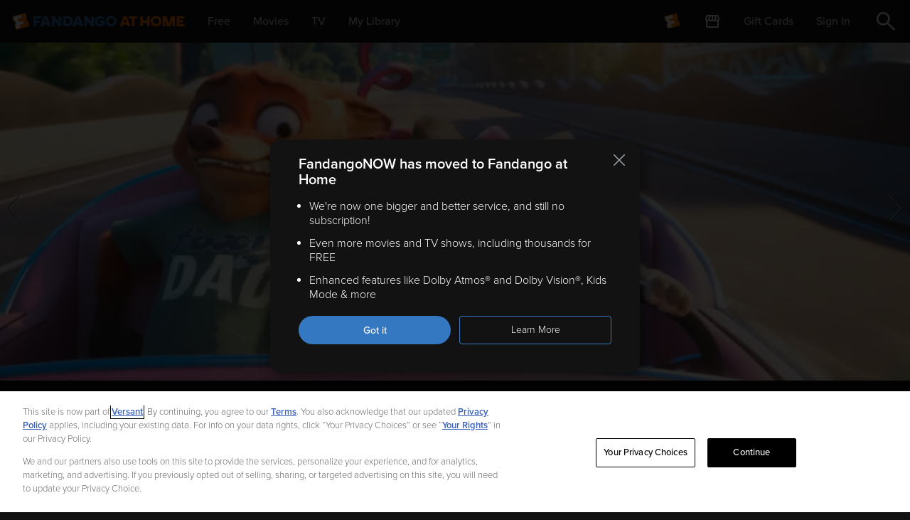

--- FILE ---
content_type: application/javascript
request_url: https://athome.fandango.com/bluesteel/compile/chunks/9089.2537adf7ce81b640bcca.js
body_size: 3169
content:
(self.webpackChunkreactvudu2=self.webpackChunkreactvudu2||[]).push([[9089],{55030:function(e,r,t){"use strict";t.d(r,{J:function(){return M},C:function(){return N}});var n=t(67294),o=t(85893);const i=["styles"];function a(e,r){var t=Object.keys(e);if(Object.getOwnPropertySymbols){var n=Object.getOwnPropertySymbols(e);r&&(n=n.filter((function(r){return Object.getOwnPropertyDescriptor(e,r).enumerable}))),t.push.apply(t,n)}return t}function c(e){for(var r=1;r<arguments.length;r++){var t=null!=arguments[r]?arguments[r]:{};r%2?a(Object(t),!0).forEach((function(r){l(e,r,t[r])})):Object.getOwnPropertyDescriptors?Object.defineProperties(e,Object.getOwnPropertyDescriptors(t)):a(Object(t)).forEach((function(r){Object.defineProperty(e,r,Object.getOwnPropertyDescriptor(t,r))}))}return e}function l(e,r,t){return(r=function(e){var r=function(e,r){if("object"!=typeof e||!e)return e;var t=e[Symbol.toPrimitive];if(void 0!==t){var n=t.call(e,r||"default");if("object"!=typeof n)return n;throw new TypeError("@@toPrimitive must return a primitive value.")}return("string"===r?String:Number)(e)}(e,"string");return"symbol"==typeof r?r:r+""}(r))in e?Object.defineProperty(e,r,{value:t,enumerable:!0,configurable:!0,writable:!0}):e[r]=t,e}var s=e=>{let{styles:r={}}=e,t=function(e,r){if(null==e)return{};var t,n,o=function(e,r){if(null==e)return{};var t={};for(var n in e)if({}.hasOwnProperty.call(e,n)){if(-1!==r.indexOf(n))continue;t[n]=e[n]}return t}(e,r);if(Object.getOwnPropertySymbols){var i=Object.getOwnPropertySymbols(e);for(n=0;n<i.length;n++)t=i[n],-1===r.indexOf(t)&&{}.propertyIsEnumerable.call(e,t)&&(o[t]=e[t])}return o}(e,i);return(0,o.jsx)("svg",c(c({xmlns:"http://www.w3.org/2000/svg",width:"16",height:"16","aria-hidden":"true"},t),{},{children:(0,o.jsx)("path",{d:"M15.766.234a.8.8 0 01.066 1.056l-.066.076L9.13 8l6.635 6.634a.8.8 0 01-1.056 1.198l-.076-.066L8 9.13l-6.634 6.635a.8.8 0 01-1.198-1.056l.066-.076L6.87 8 .234 1.366A.8.8 0 011.29.168l.076.066L8 6.87 14.634.234a.802.802 0 011.132 0z",fill:"#999EA3",fillRule:"evenodd"})}))};const u=["styles"];function f(e,r){var t=Object.keys(e);if(Object.getOwnPropertySymbols){var n=Object.getOwnPropertySymbols(e);r&&(n=n.filter((function(r){return Object.getOwnPropertyDescriptor(e,r).enumerable}))),t.push.apply(t,n)}return t}function p(e){for(var r=1;r<arguments.length;r++){var t=null!=arguments[r]?arguments[r]:{};r%2?f(Object(t),!0).forEach((function(r){b(e,r,t[r])})):Object.getOwnPropertyDescriptors?Object.defineProperties(e,Object.getOwnPropertyDescriptors(t)):f(Object(t)).forEach((function(r){Object.defineProperty(e,r,Object.getOwnPropertyDescriptor(t,r))}))}return e}function b(e,r,t){return(r=function(e){var r=function(e,r){if("object"!=typeof e||!e)return e;var t=e[Symbol.toPrimitive];if(void 0!==t){var n=t.call(e,r||"default");if("object"!=typeof n)return n;throw new TypeError("@@toPrimitive must return a primitive value.")}return("string"===r?String:Number)(e)}(e,"string");return"symbol"==typeof r?r:r+""}(r))in e?Object.defineProperty(e,r,{value:t,enumerable:!0,configurable:!0,writable:!0}):e[r]=t,e}const g=["styles"];function y(e,r){var t=Object.keys(e);if(Object.getOwnPropertySymbols){var n=Object.getOwnPropertySymbols(e);r&&(n=n.filter((function(r){return Object.getOwnPropertyDescriptor(e,r).enumerable}))),t.push.apply(t,n)}return t}function d(e){for(var r=1;r<arguments.length;r++){var t=null!=arguments[r]?arguments[r]:{};r%2?y(Object(t),!0).forEach((function(r){v(e,r,t[r])})):Object.getOwnPropertyDescriptors?Object.defineProperties(e,Object.getOwnPropertyDescriptors(t)):y(Object(t)).forEach((function(r){Object.defineProperty(e,r,Object.getOwnPropertyDescriptor(t,r))}))}return e}function v(e,r,t){return(r=function(e){var r=function(e,r){if("object"!=typeof e||!e)return e;var t=e[Symbol.toPrimitive];if(void 0!==t){var n=t.call(e,r||"default");if("object"!=typeof n)return n;throw new TypeError("@@toPrimitive must return a primitive value.")}return("string"===r?String:Number)(e)}(e,"string");return"symbol"==typeof r?r:r+""}(r))in e?Object.defineProperty(e,r,{value:t,enumerable:!0,configurable:!0,writable:!0}):e[r]=t,e}const w=["styles"];function O(e,r){var t=Object.keys(e);if(Object.getOwnPropertySymbols){var n=Object.getOwnPropertySymbols(e);r&&(n=n.filter((function(r){return Object.getOwnPropertyDescriptor(e,r).enumerable}))),t.push.apply(t,n)}return t}function m(e){for(var r=1;r<arguments.length;r++){var t=null!=arguments[r]?arguments[r]:{};r%2?O(Object(t),!0).forEach((function(r){j(e,r,t[r])})):Object.getOwnPropertyDescriptors?Object.defineProperties(e,Object.getOwnPropertyDescriptors(t)):O(Object(t)).forEach((function(r){Object.defineProperty(e,r,Object.getOwnPropertyDescriptor(t,r))}))}return e}function j(e,r,t){return(r=function(e){var r=function(e,r){if("object"!=typeof e||!e)return e;var t=e[Symbol.toPrimitive];if(void 0!==t){var n=t.call(e,r||"default");if("object"!=typeof n)return n;throw new TypeError("@@toPrimitive must return a primitive value.")}return("string"===r?String:Number)(e)}(e,"string");return"symbol"==typeof r?r:r+""}(r))in e?Object.defineProperty(e,r,{value:t,enumerable:!0,configurable:!0,writable:!0}):e[r]=t,e}const h=["styles"];function P(e,r){var t=Object.keys(e);if(Object.getOwnPropertySymbols){var n=Object.getOwnPropertySymbols(e);r&&(n=n.filter((function(r){return Object.getOwnPropertyDescriptor(e,r).enumerable}))),t.push.apply(t,n)}return t}function x(e){for(var r=1;r<arguments.length;r++){var t=null!=arguments[r]?arguments[r]:{};r%2?P(Object(t),!0).forEach((function(r){S(e,r,t[r])})):Object.getOwnPropertyDescriptors?Object.defineProperties(e,Object.getOwnPropertyDescriptors(t)):P(Object(t)).forEach((function(r){Object.defineProperty(e,r,Object.getOwnPropertyDescriptor(t,r))}))}return e}function S(e,r,t){return(r=function(e){var r=function(e,r){if("object"!=typeof e||!e)return e;var t=e[Symbol.toPrimitive];if(void 0!==t){var n=t.call(e,r||"default");if("object"!=typeof n)return n;throw new TypeError("@@toPrimitive must return a primitive value.")}return("string"===r?String:Number)(e)}(e,"string");return"symbol"==typeof r?r:r+""}(r))in e?Object.defineProperty(e,r,{value:t,enumerable:!0,configurable:!0,writable:!0}):e[r]=t,e}const _=t(5109);let N=function(e){return e.warning="warning",e.error="error",e.success="success",e.info="info",e}({});const k={warning:_.warning,error:_.error,success:_.success,info:_.info},C={warning:e=>{let{styles:r={}}=e,t=function(e,r){if(null==e)return{};var t,n,o=function(e,r){if(null==e)return{};var t={};for(var n in e)if({}.hasOwnProperty.call(e,n)){if(-1!==r.indexOf(n))continue;t[n]=e[n]}return t}(e,r);if(Object.getOwnPropertySymbols){var i=Object.getOwnPropertySymbols(e);for(n=0;n<i.length;n++)t=i[n],-1===r.indexOf(t)&&{}.propertyIsEnumerable.call(e,t)&&(o[t]=e[t])}return o}(e,h);return(0,o.jsx)("svg",x(x({xmlns:"http://www.w3.org/2000/svg",width:"16",height:"14"},t),{},{children:(0,o.jsxs)("g",{fill:"none",fillRule:"evenodd",children:[(0,o.jsx)("path",{fill:"#FFB600",d:"M7.137.496l-7 12A1.001 1.001 0 001.003 14H15a1 1 0 00.863-1.504l-6.998-12a1 1 0 00-1.728 0z"}),(0,o.jsx)("path",{fill:"#000",d:"M9.228 4.594a.307.307 0 00-.301-.343L8 4.24l-.927.01a.308.308 0 00-.301.344l.483 4.537a.307.307 0 00.3.276L8 9.42l.445-.014a.306.306 0 00.299-.276l.483-4.537zM7.507 12.24h.988a.294.294 0 00.293-.294v-.988a.293.293 0 00-.293-.293h-.988a.292.292 0 00-.293.293v.988c0 .162.13.294.293.294z"})]})}))},error:e=>{let{styles:r={}}=e,t=function(e,r){if(null==e)return{};var t,n,o=function(e,r){if(null==e)return{};var t={};for(var n in e)if({}.hasOwnProperty.call(e,n)){if(-1!==r.indexOf(n))continue;t[n]=e[n]}return t}(e,r);if(Object.getOwnPropertySymbols){var i=Object.getOwnPropertySymbols(e);for(n=0;n<i.length;n++)t=i[n],-1===r.indexOf(t)&&{}.propertyIsEnumerable.call(e,t)&&(o[t]=e[t])}return o}(e,u);return(0,o.jsx)("svg",p(p({xmlns:"http://www.w3.org/2000/svg",width:"16",height:"16","aria-label":"error"},t),{},{children:(0,o.jsx)("path",{d:"M8 0l.25.004A8 8 0 118 0zm.524 10.572H7.476a.312.312 0 00-.312.311v1.05c0 .171.14.311.312.311h1.048c.172 0 .311-.14.311-.311v-1.05a.311.311 0 00-.311-.311zM8 3.756l-.984.011a.327.327 0 00-.32.365l.513 4.813a.323.323 0 00.318.293L8 9.253l.472-.015a.324.324 0 00.318-.293l.513-4.813a.327.327 0 00-.32-.365L8 3.756z",fill:"#FB312B",fillRule:"evenodd"})}))},success:e=>{let{styles:r={}}=e,t=function(e,r){if(null==e)return{};var t,n,o=function(e,r){if(null==e)return{};var t={};for(var n in e)if({}.hasOwnProperty.call(e,n)){if(-1!==r.indexOf(n))continue;t[n]=e[n]}return t}(e,r);if(Object.getOwnPropertySymbols){var i=Object.getOwnPropertySymbols(e);for(n=0;n<i.length;n++)t=i[n],-1===r.indexOf(t)&&{}.propertyIsEnumerable.call(e,t)&&(o[t]=e[t])}return o}(e,w);return(0,o.jsx)("svg",m(m({xmlns:"http://www.w3.org/2000/svg",viewBox:"0 0 20 20"},t),{},{children:(0,o.jsx)("path",{d:"M15.5 7.5l-5.1 6.2c-.3.4-.8.7-1.4.7h-.1c-.6 0-1.1-.2-1.4-.7L5.2 11c-.4-.5-.4-1.3.2-1.8.5-.4 1.3-.4 1.8.2L9 11.6 13.5 6c.4-.5 1.2-.6 1.8-.2.5.4.6 1.2.2 1.7M10 0C4.5 0 0 4.5 0 10s4.5 10 10 10 10-4.5 10-10S15.5 0 10 0"})}))},info:e=>{let{styles:r={}}=e,t=function(e,r){if(null==e)return{};var t,n,o=function(e,r){if(null==e)return{};var t={};for(var n in e)if({}.hasOwnProperty.call(e,n)){if(-1!==r.indexOf(n))continue;t[n]=e[n]}return t}(e,r);if(Object.getOwnPropertySymbols){var i=Object.getOwnPropertySymbols(e);for(n=0;n<i.length;n++)t=i[n],-1===r.indexOf(t)&&{}.propertyIsEnumerable.call(e,t)&&(o[t]=e[t])}return o}(e,g);return(0,o.jsx)("svg",d(d({xmlns:"http://www.w3.org/2000/svg",viewBox:"0 0 20 20"},t),{},{children:(0,o.jsx)("path",{className:r.iconShape||"iconShape",d:"M10 0c5.5 0 10 4.5 10 10s-4.5 10-10 10S0 15.5 0 10 4.5 0 10 0zm-.1 7.3c.6 0 1.1-.5 1.1-1.1S10.5 5 9.9 5c-.6 0-1.1.5-1.1 1.1s.5 1.2 1.1 1.2zm.9 8V8H8.9v7.2c0 .1 1.9.1 1.9.1z"})}))}},M=e=>{let{messageType:r,header:t,children:i,canClose:a,onCloseClick:c}=e;const[l,u]=n.useState(!0),f=C[r],{closeIconContainer:p,container:b,iconContainer:g}=_;return l&&(0,o.jsxs)("div",{className:"".concat(b," ").concat(k[r]," white-background"),children:[(0,o.jsx)("div",{className:g,children:(0,o.jsx)(f,{width:16,height:16})}),(0,o.jsxs)("div",{children:[t&&(0,o.jsx)("h2",{children:t}),i]}),a&&(0,o.jsx)("button",{"aria-label":"Dismiss notification",className:p,onClick:()=>{u(!1),c&&c()},children:(0,o.jsx)(s,{width:16,height:16})})]})}},59089:function(e,r,t){"use strict";t.d(r,{lY:function(){return y}});var n=t(67294),o=t(60443),i=t(55030),a=t(69303),c=t(11375),l=t(28439),s=t(60600),u=t(27267),f=t(85893);const p=t(45021),b="myvudu.fandangoNowTransferAccountMessageClosed",g=e=>"FandangoNowTransferAccountMessageClosedCount"+e,y=e=>{let{isFloated:r}=e;const{getUserData:t,getFNowAccountMigrationState:y}=(0,a.P)(),[d,v]=(0,n.useState)(null),[w,O]=(0,n.useState)(!1);return(0,n.useEffect)((()=>{t().then((e=>{if(c.ZP.fandangoNowTransferAccountMessageEnabled){const{userId:r,loginStatus:t}=e;if(!t||(e=>!!(new u.j).getCookie(b)||parseInt(localStorage.getItem(g(e)))>=3)(r))return;v(r),y().then((e=>{("unclaimed"===e||(()=>{const e=(0,s.w_)(window.location.search.substr(1)),{moveFnowToVuduBanner:r}=e;return r&&"true"===r[0]})())&&(O(!0),(0,o.cP)("".concat(l.Z.ANALYTICS_BRAND_NAME," | move your fandango account popup modal")))}))}}))}),[t,y]),w&&(0,f.jsx)("div",{className:"".concat(p.container," ").concat(r?p.float:p.inline),role:"dialog","aria-labelledby":"dialog-move-account-label",children:(0,f.jsx)(i.J,{canClose:!0,messageType:i.C.info,onCloseClick:()=>{const e=g(d),r=parseInt(localStorage.getItem(e))+1||1;(new u.j).saveCookie(b,"true"),localStorage.setItem(e,r.toString()),O(!1)},children:(0,f.jsxs)("p",{className:p.text,children:[(0,f.jsx)("span",{className:p.message,id:"dialog-move-account-label",children:"Move your FandangoNOW account to ".concat(l.Z.BRAND_NAME,".")}),(0,f.jsxs)("span",{className:p.linkWrapper,children:[(0,f.jsx)("a",{className:"".concat(p.link," ").concat(p.firstLink),href:"/content/fandangoNOW/move",onClick:(0,o.dR)("account | move your fandango account popup modal | start now"),"aria-label":"Start Now to move your FandangoNow account",children:"Start Now"}),(0,f.jsx)("a",{className:p.link,href:"".concat(c.ZP.urls.wwwHome,"fandangonow"),onClick:(0,o.dR)("account | move your fandango account popup modal | learn more"),"aria-label":"Learn more about moving your FandangoNow account",children:"Learn More"})]})]})})})}},5109:function(e){e.exports={colors:'"css/colors"',white:"#ffffff","pearl-blue":"#041c2c","fandango-orange":"#ff8f04","light-green":"#26b100","light-red":"#FC0A18","warning-yellow":"#FFB700",container:"style__container--vPXIN",error:"style__error--jnn_5",info:"style__info--_PtXa",warning:"style__warning--H0xyu",success:"style__success--W893Z",filled:"style__filled--Ym9rK",iconContainer:"style__iconContainer--AKBLU",closeIconContainer:"style__closeIconContainer--G5VbO"}},45021:function(e){e.exports={dialogZIndex:"101",primary:"#ff7300",secondary:"#3478c1","foreground-primary":"#ffffff","background-primary":"#121212",button:"button__button--gMWp6 button__global-button-style--W942H",container:"fandangoNowTransferAccountMessage__container--F382f",float:"fandangoNowTransferAccountMessage__float--LilMh",inline:"fandangoNowTransferAccountMessage__inline--cLXrq",text:"fandangoNowTransferAccountMessage__text--UC1Uk",message:"fandangoNowTransferAccountMessage__message--Nv2wt",linkWrapper:"fandangoNowTransferAccountMessage__linkWrapper--T4MiT",link:"fandangoNowTransferAccountMessage__link--ov82J",firstLink:"fandangoNowTransferAccountMessage__firstLink--qVxpq"}}}]);

--- FILE ---
content_type: application/javascript; charset=UTF-8
request_url: https://athome.fandango.com/js/vudu_common.js?single
body_size: 4254
content:
(function(){(function(bk){"use strict";var K=Function.prototype.call.bind(Function.prototype.toString);var o=[];var x=[];var l={toString:function(){var a=o.lastIndexOf(this);if(a>=0){return x[a]}return K(this)}};l.toString.prototype=void 0;o=[l.toString];x=[K(Function.prototype.toString)];function z(a,c){if(typeof c!=="function"){return}try{var b=l.toString.call(c);x.push(b);o.push(a);if(Function.prototype.toString!==l.toString){Function.prototype.toString=l.toString}}catch(a){}}var C="ZT4tcOwEFkVEzfiT1T6u";var bh=Object.call.bind(Object.bind,Object.call);var bg=bh(Object.call);var bj=Array.prototype.push;var bi=Array.prototype.indexOf;var Y=Array.prototype.concat;var i=Array.prototype.slice;function A(){return{__callbacks:[],notify:function(g){var h;var d=bg(i,this.__callbacks);var a=d.length;for(var b=a-1;b>=0;--b){try{var e=d[b];if(e!=null){var c=e(g,h);if(c!=null){h=c}}}catch(a){}}return h},register:function(a){bg(bj,this.__callbacks,a)},unregister:function(b){var a=bg(bi,this.__callbacks,b);if(a!==-1){this.__callbacks[a]=null}},__merge:function(a){if(a!=null){this.__callbacks=bg(Y,this.__callbacks,a.__callbacks)}}}}var J=Object.hasOwnProperty;var L=Object.getPrototypeOf;var N=Object.getOwnPropertyDescriptor;var M=Object.getOwnPropertyNames;var V=Object.defineProperty;var bc=Object.call.bind(Object.bind,Object.call);var bf=bc(Object.apply);var Z=bc(Object.call);var W=Object.create;var bd=Function.prototype.bind;var m=Array.prototype.push;var H=Array.prototype.indexOf;var w=["arguments","caller"];var X;if(typeof Reflect!=="undefined"&&Reflect!=null&&typeof Reflect.construct==="function"){X=Reflect.construct}else{X=function(a,c){var d=[null];bf(m,d,c);var e=bf(bd,a,d);return new e}}function Q(a,e){var c=a;while(c!=null){var b=N(c,e);if(b!=null){return{containingObj:c,desc:b}}c=L(c)}return null}var D=W(null);function G(a){if(a==null){return}D=a}function B(b,e){var a=D[e];if(a==null){return null}for(var f=0;f<a.length;++f){var c=a[f];if(b===c.object){return c}}return null}function ba(d,b){var a=D[d];if(a==null){a=[];D[d]=a}Z(m,a,b)}function O(c,h){var a=Q(c,h);if(a==null){return void 0}var e=a.containingObj,d=a.desc;var f=B(e,h);if(f!=null){return f.original}var b=d.value;ba(h,{object:e,original:b});return b}function P(c,h){var a=Q(c,h);if(a==null){return void 0}var e=a.containingObj,d=a.desc;var f=B(e,h);if(f!=null){return f.original}if(Z(J,d,"value")){return void 0}var b=W(null);if(d.get!=null){b.get=d.get}if(d.set!=null){b.set=d.set}ba(h,{object:e,original:b});return b}function E(l,u,o){if(o===void 0){o=false}var b=Q(l,u);if(b==null){return null}var q=b.containingObj,p=b.desc;var r=p.configurable,a=p.writable;var h=p.value;if(!Z(J,p,"value")){return null}var f=W(null);f.value=h;if(r===false&&a===false||typeof h!=="function"){return{originals:f}}var s=B(q,u);if(s!=null){if(s.result!=null){return s.result}h=s.original;f.value=h}var j=A();var k=A();p.value=function g(){var f=arguments;var b=j.notify({args:f,thisObj:this});if(b){if(b.bypassResult!=null){if(b.bypassResult.throw){throw b.bypassResult.value}return b.bypassResult.value}else if(b.args!=null){f=b.args}}var a;var d={args:arguments,thisObj:this,threw:true,result:null};try{if(o&&this instanceof g){a=X(h,f)}else{a=bf(h,this,f)}d={args:arguments,thisObj:this,threw:false,result:a}}finally{var c=k.notify(d);if(c&&c.bypassResult!=null){if(c.bypassResult.throw){throw c.bypassResult.value}return c.bypassResult.value}}return a};var m=p.value;z(m,h);var e=M(h);for(var v=0;v<e.length;++v){var d=e[v];if(Z(H,w,d)===-1){var n=N(m,d);if(n==null||n.configurable===true||n.writable===true){var i=N(h,d);if(i!=null){if(n!=null&&n.configurable===false&&i.configurable===true){}else{V(m,d,i)}}}}}try{if(!Z(J,h,"prototype")){m.prototype=void 0}}catch(a){}V(q,u,p);var c={onBeforeInvoke:j,onAfterInvoke:k,originals:f};ba(u,{object:q,result:c,original:h});return c}function F(o,x){var i=Q(o,x);if(i==null){return null}var t=i.containingObj,s=i.desc;var u=s.configurable;var y=s,r=y.get,h=y.set;var q=Z(J,s,"value");var j=W(null);if(u===false||q){if(r!=null){j.get=r}if(h!=null){j.set=h}return{originals:j}}var v=B(t,x);if(v!=null){if(v.result!=null){return v.result}r=v.original.get;h=v.original.set}var p={onAfterGet:void 0,onBeforeGet:void 0,onAfterSet:void 0,onBeforeSet:void 0,originals:{}};if(r!=null){j.get=r;var l=A();var n=A();s.get=function(){var b=l.notify({thisObj:this});if(b&&b.bypassResult!=null){if(b.bypassResult.throw){throw b.bypassResult.value}return b.bypassResult.value}var a;var d={thisObj:this,result:null,threw:true};try{a=Z(r,this);d={thisObj:this,result:a,threw:false}}finally{var c=n.notify(d);if(c&&c.bypassResult!=null){if(c.bypassResult.throw){throw c.bypassResult.value}return c.bypassResult.value}}return a};z(s.get,r);try{if(!Z(J,r,"prototype")){s.get.prototype=void 0}}catch(a){}p.onBeforeGet=l;p.onAfterGet=n}if(h!=null){j.set=h;var k=A();var m=A();s.set=function(b){var f=b;var c=k.notify({param:b,thisObj:this});if(c){if(c.bypassResult!=null){if(c.bypassResult.throw){throw c.bypassResult.value}return c.bypassResult.value}else if(Z(J,c,"param")){f=c.param}}var a;var e={param:b,thisObj:this,result:null,threw:true};try{a=Z(h,this,f);e={param:b,thisObj:this,result:a,threw:false}}finally{var d=m.notify(e);if(d&&d.bypassResult!=null){if(d.bypassResult.throw){throw d.bypassResult.value}return d.bypassResult.value}}return a};z(s.set,h);try{if(!Z(J,h,"prototype")){s.set.prototype=void 0}}catch(a){}p.onBeforeSet=k;p.onAfterSet=m}V(t,x,s);p.originals=j;ba(x,{object:t,result:p,original:j});return p}try{if(typeof document.createEvent==="function"){var T=document.createEvent("CustomEvent");var bb=false;T.initCustomEvent(C,false,false,{exchange:function(a){G(a);bb=true}});dispatchEvent(T);if(!bb){var U=P(CustomEvent.prototype,"detail");if(U!=null&&typeof U.get==="function"){addEventListener(C,function(a){var c=a;var b=Z(U.get,c);if(b!=null&&typeof b.exchange==="function"){b.exchange(D)}})}}}}catch(a){}var bl=31556952;function j(u,o){var h=u.name,q=u.path,g=q===void 0?"/":q,t=u.domain,m=t===void 0?void 0:t,b=u.value,r=u.maxAge,j=r===void 0?bl:r,s=u.isSecure,k=s===void 0?false:s,p=u.sameSite,e=p===void 0?"Lax":p;if(e==="None"&&!k){throw new Error("SameSite=None requires Secure")}var a=h+"="+encodeURIComponent(b);var f=";Path="+g;var i=";Max-Age="+j;var l=m==null?"":";Domain="+m;var c=k?";Secure":"";var d=";SameSite="+e;o.cookie=[a,f,i,l,c,d].join("")}function d(i,j){var d=i.name,c=i.path,g=i.domain;var a=d+"=";var b=c==null?"":";Path="+c;var e=";Max-Age=0";var f=g==null?"":";Domain="+g;j.cookie=[a,b,e,f].join("")}var n="-2\u202EVpLbEMEUW\u202D";var R=n+"u2g472";var I="ktlvDW7IG5ClOcxYTbmY";var S=document.createEvent("CustomEvent");S.initCustomEvent(R,true,true,void 0);if(dispatchEvent(S)){k();addEventListener(R,function(b){b.preventDefault()},true)}j({name:I,value:"a"},document);function k(){var x=Object.create(null);var D=Object.create(null);{var l="\u202EfDEnaJZLG\u202D";var s=XMLHttpRequest;var v;var u}{var t=window.fetch;var w}var y="\u202EVpLbEMEUW\u202D";var r=void 0;var C=Object.defineProperty.bind(Object);function z(f,b,c,a,e){if(a==="function"){x[f]=E(A(c),b,!!e)}else if(a==="accessor"){x[f]=F(A(c),b)}else if(a==="originalAccessor"){D[f]=P(A(c),b)}else if(a==="originalFunction"){D[f]=O(A(c),b)}}function A(b){var a=window;for(var d=0;d<b.length;d++){if(!{}.hasOwnProperty.call(a,b[d])){return void 0}a=a[b[d]]}return a}z("CustomEvent","CustomEvent",[],"function",true);z("Request","Request",[],"originalFunction",true);z("cancelBubble","cancelBubble",["Event","prototype"],"accessor");z("fetch","fetch",[],"function");z("formSubmit","submit",["HTMLFormElement","prototype"],"function");z("preventDefault","preventDefault",["Event","prototype"],"function");z("setRequestHeader","setRequestHeader",["XMLHttpRequest","prototype"],"originalFunction");z("stopImmediatePropagation","stopImmediatePropagation",["Event","prototype"],"function");z("stopPropagation","stopPropagation",["Event","prototype"],"function");z("xhrOpen","open",["XMLHttpRequest","prototype"],"function");z("xhrSend","send",["XMLHttpRequest","prototype"],"function");(function(){if(s==null){return}var j=D.setRequestHeader!=null?D.setRequestHeader:x.setRequestHeader!=null?x.setRequestHeader.originals.value:null;if(j==null){return}if(x.xhrOpen!=null){v=function(f,b){if(b!=null&&b.bypassResult!=null||f.args==null||f.args.length<2){return b}var c,a=null;var d;var g=b!=null&&b.args!=null?b.args:f.args;var c=g[0];var a=g[1];var d=g[2]==null?true:g[2];C(f.thisObj,l,{writable:true,configurable:true,enumerable:false,value:{method:c,url:a}});return{args:[c,a,d]}};x.xhrOpen.onBeforeInvoke.register(v)}if(x.xhrSend!=null){u=function(h,b){if(b!=null&&b.bypassResult!=null){return b}if(r!=null&&l in h.thisObj&&r.shouldHook(h.thisObj[l])){var e=r.getEncodedData();if(e){for(var a in e){if(!{}.hasOwnProperty.call(e,a))continue;var c=e[a];var d=r.config.headerNamePrefix+a;var f=r.chunk(d,c,r.config.headerChunkSize);for(var i in f){if(!{}.hasOwnProperty.call(f,i))continue;j.call(h.thisObj,i,f[i])}}}}return b};x.xhrSend.onBeforeInvoke.register(u)}}());(function(){if(t==null){return}var o=window.Request;if(x.fetch!=null&&window.fetch!=null&&o!=null){var p=function(m,c){var e=m.args;if(c!=null){if(c.bypassResult!=null){return c}if(c.args!=null){e=c.args}}if(e!=null&&e.length>0){var g=e[0];var h=e[1];var f=new o(g,h);var a={url:f.url,method:f.method};if(r!=null&&r.shouldHook(a)){var j=r.getEncodedData();if(j){for(var b in j){if(!{}.hasOwnProperty.call(j,b))continue;var d=j[b];var i=r.config.headerNamePrefix+b;var k=r.chunk(i,d,r.config.headerChunkSize);for(var n in k){if(!{}.hasOwnProperty.call(k,n))continue;f.headers.set(n,k[n])}}}}return{args:[f]}}return c};x.fetch.onBeforeInvoke.register(p)}}());addEventListener(y,function c(b){r=b.detail;removeEventListener(y,c,true)},true);addEventListener(n,function c(b){d({name:I},document);if(b.detail!=null&&b.detail.exchange!=null){{if(x.xhrOpen!=null&&v!=null){x.xhrOpen.onBeforeInvoke.unregister(v)}if(x.xhrSend!=null&&u!=null){x.xhrSend.onBeforeInvoke.unregister(u)}}{if(x.fetch!=null){x.fetch.onBeforeInvoke.unregister(w)}}b.detail.exchange({instrumented:x})}removeEventListener(n,c,true)},true)}}(this))}())
;(function(a){var d=document,w=window,u="/js/vudu_common.js?async&seed=AMAx0hacAQAAovNkHc5SqyKtL0oiUyKu8uDjzPrdD6YNpBZm47ahRDsbI91H&sFuxWshNbr--z=q",v="CxppVszHy",i="5036f5862197617e1f5a62824f01e588";var s=d.currentScript;addEventListener(v,function f(e){e.stopImmediatePropagation();removeEventListener(v,f,!0);e.detail.init("Axrx6RacAQAA-fgZpk3_BK5Tge38K35SNIT-KZ9hWn79YUYyWidOkPGUT89bAQMO9hjDFKyTwH9eCOfvosJeCA==","w7f=UCZ1IR5N-3eGtxhbcr24mKoXy_D9qvEjLzsTdupOBWMFaPingJYlH68VAkSQ0",[],[1864588733,1163977838,1006856022,437717204,964262357,1476579426,1440143335,834689687],document.currentScript&&document.currentScript.nonce||"9DAIDO7KqdRehuGaPHq96YVw",document.currentScript&&document.currentScript.nonce||"9DAIDO7KqdRehuGaPHq96YVw",[],a,(s||{})&&(s||{}).src||null)},!0);var o=s&&s.nonce?s.nonce:"";try{s&&s.parentNode.removeChild(s)}catch(e){}{var n=d.createElement("script");n.id=i;n.src=u;n.async=!0;n.nonce=o;d.head.appendChild(n)}}(typeof arguments==="undefined"?void 0:arguments))
;

--- FILE ---
content_type: image/svg+xml
request_url: https://athome.fandango.com/bluesteel/images/pov_left_arrow.svg
body_size: 216
content:
<?xml version="1.0" encoding="UTF-8"?>
<svg width="20px" height="37px" viewBox="0 0 20 37" version="1.1" xmlns="http://www.w3.org/2000/svg" xmlns:xlink="http://www.w3.org/1999/xlink">
    <!-- Generator: Sketch 42 (36781) - http://www.bohemiancoding.com/sketch -->
    <title>pov_left_arrow</title>
    <desc>Created with Sketch.</desc>
    <defs></defs>
    <g id="Guideline" stroke="none" stroke-width="1" fill="none" fill-rule="evenodd">
        <g id="pov_left_arrow" transform="translate(10.000000, 18.500000) scale(-1, 1) translate(-10.000000, -18.500000) translate(1.000000, 0.000000)">
            <polyline id="Stroke-3" stroke="#EEEEEE" points="0.4148 0.9701 16.5288 18.2841 0.3658 35.6121"></polyline>
            <polyline id="Stroke-1" stroke="#041C2C" points="1.0811 0.3406 17.7681 18.2776 1.0811 36.2786"></polyline>
        </g>
    </g>
</svg>

--- FILE ---
content_type: application/javascript; charset=UTF-8
request_url: https://athome.fandango.com/js/vudu_common.js?async&seed=AMAx0hacAQAAovNkHc5SqyKtL0oiUyKu8uDjzPrdD6YNpBZm47ahRDsbI91H&sFuxWshNbr--z=q
body_size: 167748
content:
(function e(g,O,G,V){var Dd={},DU={};var DB=ReferenceError,Dy=TypeError,DS=Object,DW=RegExp,DY=Number,DR=String,DA=Array,DZ=DS.bind,De=DS.call,Dq=De.bind(DZ,De),H=DS.apply,Dm=Dq(H),v=[].push,w=[].pop,U=[].slice,F=[].splice,J=[].join,j=[].map,k=Dq(v),o=Dq(U),r=Dq(J),n=Dq(j),d={}.hasOwnProperty,L=Dq(d),X=JSON.stringify,E=DS.getOwnPropertyDescriptor,DC=DS.defineProperty,DD=DR.fromCharCode,b=Math.min,DT=Math.floor,Di=DS.create,m="".indexOf,s="".charAt,c=Dq(m),Da=Dq(s),Do=typeof Uint8Array==="function"?Uint8Array:DA;var t=[DB,Dy,DS,DW,DY,DR,DA,DZ,De,H,v,w,U,F,J,j,d,X,E,DC,DD,b,DT,Di,m,s,Do];var l=["Nvj522yTidIL2w","7BN8cv8","tcf3xj62i8Z-lpNYOA","bxlgaZN0NUqSNyv3gUAhEM42mueghFNJ","uOrms17mmA","tX5dBv4XfX-nDxLD0mFNOaEHr_0","dYac2HXbhOIx","taa15z3ZrbxR8IwMXw","9ezUhHD2uPdz","PdM","2ac","FOD92AW0gtIct-k","nu_jynLntA","uxsjIrt2TlT7YgzR8x1PVf1f4ds","Z_nVgimVr5p_4YAQereYy130","B-XalF6-wPNYlJcwEpqe-X8","concat","HfzNl1yFsts618oVatHFriOn","e1R1Qac","nZ6ErVfFpQ","Ww8oH4BDdA","_OX0znup7vEOt5Nm","iRAfS7ZESyL8aVLQ-SxscA","DiQaTadFSw","X_Xrr1rt8p0vpLQhVNC4whnIG14hXso","TZrWh3jw","daSx-Tnf7voasA","HsTZ3xyvt8gbpcEFCoea50vmWFVHecE","z5KD2DfU2KMqkg","OElhb9cFXmU","rFg","AJ0","VFMJeI9bWE67CyD6-y8rQogV2A","^https?:\\\x2F\\\x2F","rm0cBt0MSS4","pYK26hvs1KpL4_gpfpmhyhw","(?:)","BZG99wzr7Jk","KAIPKtBbIHQ","lkFkJ8wtNQ","wq6pi3XM45M","\uD83C\uDF0C","DIA","cq-Yp2W76bApr8lOCP3e6A","Wy9mdsR0IFWPcG2xnA4QHctPg9elkhkAWQ","QmNFCZI6OwPOGg","cZmTpQ79yaVli5U","attachEvent","5OP_r06k_ZNUv7IDWJSywVDrWl5KHITd8g","FPL04W2QjOksi50TBvT9pBqUSwJAd6g","oktGQ9crXHm6EQk","PkdVGeYDOnOTWE6M","yPbwtzi0ob1JgsIkJ5-l","YiAzE8c","function","3KWK20bm-MEoxLE","nxhSP-kODw","Infinity","cFpbCaUlViHqFAS8","FIaMtjH8wJFnzcw","aAVcRpYhdQWVMmLZ8UhsB4sjzQ","bMA","v39db_gp","Jj4","src","h_LoqEKK_ewIr8RVB8D3jRI","qHxNe4ZBWG-zHEP_zg","pJiHjGuO7rxi2P8","Option","k1VnIcUsekWGIDPl01pqHYg7gtGnlgBHUyg7t8Yp2cs","3tI","hzEQOKhgRi_i","jJni0xT_t8JpoeRgJdSn0UE","yAx_S9UrMVSSImK_zHk","\uD83E\uDDF6","FA4pauBySnWhGXbAi2l-OrkH","aSkgF5pDOH3Sb1_HjgEhSA","qdPC7GO94fsr","uP6zxg_76pAOprV0WN65xAO0","3N_0ojU","H8XuxkGjmvQ4hoBKYQ","eYuNiyr3","from-page-runscript","5EBfQg","sMST1j2xppR24KMZTJCBy0jU","Date","ceil","svg","SPLH8C3WgPw","elo","_k9EXe0hbUGbbW77sX1tPoYsuujjyUMFAQ","location","FSccVg","getPrototypeOf","YxcZca9ZWCHhSVn2ozA","bhQ8Y6J1CmedYQ","SU9caPo_WBmiSzOm","r15Ge_0_Dzm9Egmo5WlFNLsT_KGcjjwlXX4K1vh5l_f8eC4pJJxn8NhUyIRCLaBwlXc4mdrbaw0E4LU-Ceebe1vrdFrt","KWFADOAdH2GSWUyZ6H9C","X-aoow6H94JQrr5qUtH61R6FWAp-XMrVjfDl","XffP6FmP5fwi","i1J2J9c","pGB0UPoDKQmGETWS2E5l","mDMg","w87FkWaJgA","Z8HSj2KcksQTlYMaJdLAux6UJWIDPpOo_NCoWw","Float64Array","Q7yI3y2hnbI7gtMTcKXmvWqgOnsUdaG0zpq9Z2DXEnB8hcY","UNDEFINED","CXhzfMc-LnOVPCy_gX9iEJsn1JX50R4cUXtVqodLmYPGRERhQcZfjp8G8dpaYqw262M07a_odTZd95xYZo-mUmrMLBnDgpM","2CsxHuNvaDPcZyE","7goyZZtPTAjUcmjV","3IT65TLot_0HqItzGOapk1o","reduce","lastIndexOf","09Dw0C673cAV","VDtIRs9FBEg","SubmitEvent","WBcLW6xYEHa_VlE","YAI8BJdCIFPKbXTCmRUjVNo8ntvg9RNPOwVtvIVW-p3TGVRKR7MHjfc65-04TMwL8xdZuvW6C3Yr","bKGE4Telm4I","6_Dus0OnlP8cqJdtGsrJhU8","5_bE52Gqxd0G9q4WXw","aYKNqRvj0r1tiZAcVdzAtyc","kJyviEnvsaBJ94UwPso","RangeError","QmseZZ1STBKhFBPUwFg","YCU2D8xcJgvHZSqvgXR4DpITls_J","PEdRYYUQQw-fIS6N","xuvT8GO6x4cyxcQb","_ZCUqkrF","encodeURIComponent","IaulhiXDzolEmA","wmJ2VJNuP02IaTm24yEp","TRUE","RrK5nwbB_5pIorEBQ-LpnA_vBlcKPpPH5sDYLViDN0JCzsPpgS-IEivoOXjz_A7SIZOTaTIvhpTcIi-iuHNynvxP9g","kcL823iVgdM","IiQEDYZsOiTuHH8","Xe3O5Eyn7PggiZpZYJ6mqnmBIm1BReKf0g","JyMmNYRrajA","LAYgedBLXjzNeSrg8xE1UIo8w8To3ktPRSJE_thK3cw","-hs5f45OGTzbTFKNqiMCRuRa-rnVzy92Ow","kOU","documentMode","vLOYwmbD6NwYp8FGPtrahRuk","F-zJ9UqS_-k6iapMYIs","undefined","1YqijEjlo4pK9JMwL_f4jw","31aabef8239913ce","-TE8HvR8E0fiQ17o730JdKM32g","i6CV3Dngm7ZlyoE1cA","oyZGDfFjXXTDBmLMrnV9LA","HDwoAsQ6eg7De1TDnA","IwQTKvAcTQ","characterSet","m1AVCsF0IlI","0TEBUg","\uD83E\uDD58","lPo","3TdKF-dq","PgU5HrRffhzLZUyk0Q","of_54w6i9pE","ReferenceError","decodeURIComponent","1gNIOPEaFmrlTG2buiVSOcJcl7vz","w5i77xLt0qtN7NQkZoWh","iPnN7Wazh7czxA","ryMpGodcSADIOSDYln56SYlqlsGWrQ9XdxkNtdgFtpfVXhZ9VLQSifNzqepnfZJRsUYP8rO_FARb","SFciLJkeWxrCd3ek","substring","2mxmX4c-JXg","isFinite","UCY_E5daNk7LSw","-HVICvwLPQ","va2T0ns","getOwnPropertyDescriptor","835RL-QodA","fKPkl2iqrNJf4PI","\uD83D\uDC79","ZPvszTqrww","TImYzB7AiLw","8U9CHA","TZnQm3Lw3-FWmNFdMPPsr26oVGlMKLn1wIbqCQ","mgALMr5pMCGnFE7R","all","String","_cPx0kiLsA","qJOl5Q","Symbol","qdjr2Q7wpOoc","fRE2fYRpQhDMeGTb","mRIPR4hc","uyM7ep9OVgbBZkk","pwowUINGSGKB","assign","enctype","_XR3KsoqMx_FamjC2ho3RdJ5hp3DmBMNMXV1hY9zo_q_cW04OrBin-UVw-UUHYtcpX0v74SvYQkfqoNlbNWq","log","DiI2EddGHBzZbg","FoLLrk-Ti_Ns0_UxI6XShk3CHjJxJa6n9av1FgTGEik","2nZpK90BaF6YCGPGi1k","jLv140r9oOIE9ukzE4abnknaFw","5hgiGJZEa1nQdTD6zil8RM52z9yC_0EYK0En9Y5R886NAw","VY7G_nKbnM0_lw","2zUoc7Q9UhjHJg","lh42YL8D","TypeError","XYq4mwvK79dzuqxjWqOukVLGVkkGdQ","iJCc1mLH2ewlnQ","rnd7UZkqbk_MI3bz8DkhSNU","Reflect","detachEvent","CiwAUaRXPjw","h-zN62ShtYth","FfrOm1KXscEE4s8Q","EXVqU4VbUSKXc2o","bM3dlQ","8-yxiBz--K4bxqdCAbw","Ctv50UeQssNWrLlrBrSy31KmRwJOYNCL7A","AwEyF-14FlbmWAnW7lwEf-wL","ScfD7HeKr4thwPIc","QkRDDosHFU4","addEventListener","HS80FJRpCnapIA","vDwwfppvbF-DKymMoVxrIw","oNnnqmalsQ","VjcBKsE9VyyeGg","createElement","match","JN3s-V2zqt4S5P4x","YPuTnReT0Y5qkQ","1CALWLBA","OgwhcdcuIi7QMGzrvQ","bkp1L9V5GxjPbHPM1TAuXNhr","self","2vvD51WzhfI-_w","JOr50g--454NpP0","mry9gg3ckMloz_RsD5-y5WSoHE1Lf6k","S8Dr3nnug9kb0-A","GMHJh28","0ZaG2jfn","vD8HVJJ3DSLee3av","vwYSL_QBXyjFQmjGj31GNA","JkZOEOcHf0KzSRKZ-nlIKA","ILSE1BXhjNAv","FQANTtN2Ty29WQ70","-VxBY-wyaBGiCQ","1VZ2LfAD","eWt3JNgpPBg","wO3Cn22ov81j","aOvUiWS6yN00ic5oMfvbuyWOZjI3IaKzrg","U8vy3R20","Stbeqj2vqthqntICBuLGqQ","0Zy-8xvjkolV5uY","8IOarX2N1Ic","t7y29AC176xHrw","bbqp8S4","WPPHlUCm","start","\u3297\uFE0F","NrOq7xKs0KVxn5QTCPY","window","123","w09VDsARB0eM","AzErX5JZKDaBZXc","vEFTb75dRneiGVrA1RccbfsOu7PkwDoj","GTM3fpd5YTDecGfzxBklQs1t1pbm01JLHzVbqMEMy9WMJAk2DYA41MlBvYsRL-BEpih4u62nImcL9dAVMI3mFWiLZ0-JxcNM08J44xClUPRuLtRMnF03-1mOyuM","LH93Xr02ZjG5AEid","odGsuUKf7Q","3K-zgB7EldZx1_E","[xX][nN]--","UDUEf6wQUy0","mRcPNJJ2YGU","G0ViLoMEO3SfMGnnuEJiAtk3g8-3xwoeSWQD79Vbno_Wf0kiXNpowIoc_dcFevQY62wk6ve-ezpRtJc","URL","rAsAS4o","wPfrong","get","qX9CX4R2PkihACG17zkz","UE1lZtsWOHuHOC-rjA","HlV2VdVmFm0","SUpDBtUTMki2Cx3XjHJPIPINrpCAsDM3dFA","nodeName","nWxNH9QEBX6xTn-J-3FDKKQ8-LKQrS0s","Q7C40UThoQ","g2FgJ-MYAGGvFQnFsw","frameElement","cBx8Ce0oJw","Z8_RkFGG271lm5ctXLmf-X7U","XMLHttpRequest","7yEnee1DFVaYZDs","E3JAC8cyWR7n","8qStg16_q6FO1ft7N86sty4","Lgg_d-VaQyPLaQzi4U4xQYsUxA","-DsVbII5Wk6CZw","querySelector","SZeHkC_4srs","4GFzFe9BDli4Ohqjr3NNKQ","done","dF0SPaxHWzi6SB_IvBIGfQ","uyMDRbowTDToERmMtXt7LPA7p_bXqSk6CEhj9O4djaC2SxocOI0B9aQ39aB4caAo-Rpalc_eVQls25saQP2cYW-qRg","removeEventListener","NQwkf9JsQA","J0Z4B8debWKOGgbx","Zlx3Poo","CaDI","nAwKW6tWPGGzTA","yNjN4G4","2WZnINIrLmuIND0","KsLjtU2YysEWpKJx","getOwnPropertyNames","ULCpnFnEvtI","forEach","meqS4i_h27c0jLNB","XxcuE6dYYEvQ","pSM5Hc9Z","J8rb_3Knjq0_iYo2Yw","call","aU0SDqc7WgX6DBPB7kxgUQ","5TIIPegEXCP3a0_DhHxbLapLvIWqiSEkUmAJy_I","LyEKW4diFwo","V5mLzxPH","aMvQnGTLmfk21MccecbJqg","PZiU0DK60b9jgI4aHvfxsWmu","y8HiunaK_adbsw","vk1catMvBGyzMQ","xdnOn2SRjsg9k4EFOsPJrA","N9Pem3Dw2qdn3N4dWOv1sT2BMH56ffY","eBInd6g","\uD800\uDFFF","SvbVqWyXndwtlpU2fQ","RIM","Uint8Array","8lx4WdUWcnA","NMo","open","yMLUjHm5uuo2jQ","\uD83E\uDD59","GLWKtxX7-fVZ2w","toString","zm1ODfohTWS4A0_HpHZaNg","CXteAtwx","TgMFBLs","D3JNGL0-QDDyGFvwzyICfedd7a30tSVlWVMDk-EFscTOT0FQBthE_5w1r4c","6ImKqxnr9KVo","3i9PZ_kWKDq_E0w","TiglbtE","4QwxabFb","qw0za_deJHY","T1ZPcPY2f2zVRhu-qEwNL-gc","aauasBOHp9hI5fI","hR0IbelHDX2_Rwa9lDA","L3dUCuwRHlmPWVuf5nJEPg","rxofUg","9pSW0iLXyaxIxtc","GQURXYNecFa9BQw","ra-HvT7zhcA68sRmO5Q","length","Q1oBV6Ah","X0RzcY8lMmmUOiP3nXgqGpZv2Jjy1hIRXTNUsc9Nnp-OT0N7W8tUkpsXucJTbqA75yU","sqeMxzPRz4hm","sWdAafM-G0WN","d-Q","l0F_U_ETOlCbOyXMjj0t","qsPH3yjDn-obmp4","zXpHYvUoSnnxT1WcsgwBbeYCrff41CpvGQ","filename","4x8-fbdWOn2M","qUVcA9gIGU6TSV-O4Xc","IMnBlHOWg-A5spMgZeTGqC-cLgoVPbSky96nUjPM","Float32Array","Safari","unshift","7_X-w0aU","gQoCM6BiXRjSaliZ6Vl2Kw","navigator","uUBXP7IXVyLz","gqCUoUq16A","IVZVDtobDwvnWVf28g","tf0","dZO9yR3O7Icf-OE","g5yzxwTU6IFN3eQ9Ytmeuj7ZMVA_BeX2wPnuEnirGih0pNzttgM","E-2vlRT295Y","5Q5VN98BBFryW2GmrjtlEtVYiY_jsjAPdyN6iJJou563I3ghKbkGlrJw4PxDGbtS5WE","9mJUZdA6Ew4","eS47Zd5uaFbIcHCxng","FXxvOtsOcBPBIw","DmBJbPwzbFq8Ug29","height","0Z0","\uD83D\uDCCA","6XFnPZMSJw_BeA","tgorHY8","UbSK2gbKiOQ","rV5LMO8FGEW7DSyu_Q","3Pb1tg3utdMK8rQ7eIme1EfAVQ8nStaN76qaGhrlflJS_OPk2zr3Dl_PFVKL","bMmLsyTL7s9NwLQoDKuo3g","Bs_f6CeayPApmtM","DbS2-CD857h0oqx3","x1dBc69UF2i0FAaQzQkIb-ga7PPix3B4","-R0LNbdTPQ","w__-1yG8_Yk_i9MaCJrMtyHJ","LortlXCJ","kXE","tTkMMqVgODPzC1z-sFc","BwYjb8RVajnP","JW1ZYuo0","KWZLB_EUEAPvUU_4","6\uFE0F\u20E3","\uD83E\uDEDC\u200D","ztHSlXKciQ","EB8u","aTIIMe8L","mN3V5W2r5_o935ouIbaWsnSBLg","D_7rolvn-aYTg5kgV865whLIAQ","7zk5D4NMcDHIeHT4uAkuAPx0","p0hQco4DEHWnFlA","_sbalEeuyJJvjw","-2\u202EVpLbEMEUW\u202D","21","nX1qWOU-KkOBWnHrjDoyQMEoxQ","UFc3JPkyBiDFPyLRzTg","6bywkXPtgsRnxA","^(?:[\\0-\\t\\x0B\\f\\x0E-\\u2027\\u202A-\\uD7FF\\uE000-\\uFFFF]|[\\uD800-\\uDBFF][\\uDC00-\\uDFFF]|[\\uD800-\\uDBFF](?![\\uDC00-\\uDFFF])|(?:[^\\uD800-\\uDBFF]|^)[\\uDC00-\\uDFFF])$","No-i5Bu5qQ","cn45CupjJ0LfdA","iFBMc657IDM","closed","H6et6Aag2g","TT0qP41cXSrxWkjb3g","8f3b5XmruZZ9p5A","vG0","submit","NzMqd74scgPHODHsiA","blpAc-UQGT_2SgqjmQ","qRkga5c3MA","complete","wbI","5WJ9LdEOFWioVV-O","Array","A5aAnh_j7pJe","jA0yGt8","^[\\x20-\\x7E]$","v3FGBeh1DCbmHxOF8H1nP-Yk9Lbx_Hp_Lh1C0Ls63YbjH0pZashBp-QR6_ErcOt-sR0J","g21kRegJOkyUVA","heQ","mTQlAdFmMkLSdSWetg8rQMhkisTk9x9NIx8ts5dB9g","RnZQEYw1PEI","t11LS_0wG0GAMCg","true","fGVjSe8YDkmKfG6X6TApFtcz2KPQ50MZCVxP6oA","JX1lV4JvL3e1Jzqx1Sw0dssy","1v3B","yDk7bbNgUhE","N9jF4mu3luUpqaJUP5o","cD8XKOJcOw","hidden","coiKq0LRwsdd7uM","0ZiC7y7H0bs","UE93WtUTMS2JNmiokXEtMJc4tY_SvQ","jwccJLRzQyo","GDI9G8o3YT7Ob2vgu3J7LpNhsJyRvBI","FuWc5x-8xA","v6WR0DHjkYh8h5cxaKKC4nzXP2tgYvm4rdQ","hv3V","rVxSb6QUR2e6G0LG3xAbYPpX9auw23I5VnUYx_Q4hqX3d0g","h1dIEfATZhY","X5bct1-ykcV2yuwhNaQ","DQ57bbVmO3C6Lhf5mWoz","VgslGYI","9Wh5RekH","QMXO5WqeiLEr","mtbDl3-Xq-9x","push","BO3gz0eAueUQu7F-DrOr","oV40O80-bSM","y6q47E3Zyr8ayKh5Z5KryBOW","cufjk2SWmNIjnp4nOvzZuyeWLXgJ","PEJLAeUmIlLrOyaB111wXI05","LpGX5hf9xQ","aZKcsy3jnspkkO56MLyB6Q","m6Oi6wTNrZ5Y4pYSV5a8ykP9D1E","qbS44ADf4cAPqQ","value","multipart\x2Fform-data","lHp7KNtleQTM","File","B7b0ln-zpMVZ9tUHBJvql2w","Image","PqunjwjSgZU9peJ6QQ","_OfxnF-clg","ICsLU_d-QHKtA0__g2JJN6sB_6C67Gl5WEge-f4b28fBDR5LSNlf4J0ouYpsYeIkykBGmvjcXHZjxPtW","CustomEvent","BHpHCfV0Qlyk","-oqXvljT3alnxod5X9_erAeXIi8s","url","UykxIg","d8rOjGH2y8I7m4UFaA","ZIuGrzqC2A","defineProperty","DOj-qE6bicktg5Y","S050XuxvDi0","eiomCN50ElXKYiA","pLj1wFy0jJcvtcJrec8","UDsL","Mb2e0y4","Zwsif4wRLg6SLCekmBsHH51Nzp-dkQJLGjI","d0VSC-9e","7oK4_ivoow","Av_cmXXsgsM2pt5j","GLSwzifa8LwQ","EyxkOcU4GkiuC2_IjV8","hfj72U6Tm9ECgbJCT7GE","GLLP6Weij-5giYsqQZLUrTyYJCFrXeOz1f_0AnO4DEAy_vjD9g3-c0iYTUfZyj_hGpHjUQ0fvKvsGx6gyE5DrYs4","\uD83C\uDF1E","5hokb4NLAw","6G82PZsDfyDOLw","DXF0O947IkOqHwK6j09sCo4lhA","sin","\uD83D\uDC70\u200D","left","put","RAQnQacAeh3lTVv0-D4GY_Y","a4uPrSfr1bVN0sYAdsH_ozCeMW8zF6o","JerH7nq0nf02not8KYeQ_mzA","OffscreenCanvas","_4bYkmq7jt8","CIOX4jI","FjcrHJdVJXfZdWbRnQo7Re8lhtnz-xELCQ","zUAyNM0kbCDLeWOuxT1pWIBjxJruyg4MFW8RtA","2d_T6T4","pqqegA","event","5HNDC5I6Bli9D3Y","0Wt9W7w","jhpDMO0GA1voSl66viliCMlF","Intl","_8vfgGWen9EK2MEX","QvPmvmSi_eMI1eJ4d8jvjCegQBo","nWR1RY81Jl6RN3C1qSguW8192p3RrE8VeRIeuIdN6p6OVBMkVuUWz7V-5KkkK9QBqAdJrvjvCSI11dlfWJuhG3fJY3fFzaxWtfYKs1jaHstk","Bg4qc4UZMS2eLC-ZhxMMG4g","every","PhcISKRLRCHlSFHQwzwXdvNJ6K7f","dispatchEvent","INPJ-TuO","eCEUIKxpJHQ","\u2615","ONublFPY6w","IeLBmFuOwtko0Mg","\uFFFD\uFFFD[\x00\x00\uFFFD\x00\x00]\x00","FnZpQA","kfXGk1Kdjg","_JGBySXBwoY","jODCixO7i6xRl8E6A7KXzGDRaHYm","HaKs4iLK9Khi0MYQZw","2qygmxzGl9Rz1fM","gioqGYRoOwyTfzO3qWZ_","KN72x16aiNknjA","oOXPqQ","q9jP-h4","\uD83E\uDDED","iyIKRZF_WDT0DyM","uhs6BYVZBhbeYXWDlWxQUJZz1pifvRt5Pw","7x8OWqpeeirzLiE","R0N-OrgdZhbLPHnD_TEsX9RlyJLNjQA","charCodeAt","czUHQaVMGiXmQFOFszoKfehb4rHL8Dd3M0gvyaZK3g","4CAJNqM","HtDZ8FaoobcagJNDYg","Int32Array","IJjc52uPndEljN0Lb_Y","XdLD3Eq8qdoHts4","CxoDV6YRMXf8XHf5nihvHdM","sJaLzC3t5Q","e0lrTeEBBAemOw","biw3AN4yPhnPazrv8jF0CdtmnYnL6w4aKxh2_dQ","RTRuU89mO16GPTCw4xMq","HysrN5JnECPJYg","head","setAttribute","pMjE9QCC64oWpqYZIIHggFE","empty","aZy89xHq7pJur7dvG5m11Q","8VpZfPUydi2VIQ","","\uD83D\uDEB5","g5ew_GePhuY","iC0EPuIMfCf0","iframe","RlAMTq8FJQTmcyc","h1VBDOk","CGV-S4d0BH4","textContent","gxM9fLd7MmmZZw","kRkbUJZ4fRrVY3yj","52sQCtQAHBbwEALo7R1Hdr8","Wd3On32sxud6","XAAZWKhZDRnzOR6TjzAUYOpXpOE","01JUbadLC2ivHzyj8T4uXv8m","GiI9Z59hPCPAEDuxqw8y","P_iv0T4","HDQ9M4JaGxnuAhqFwgkQZvNO5JeKsDxxb0RolL1_","\uD83D\uDC3B\u200D\u2744\uFE0F","WREMJvtMGymlRxQ","5XlaYvwOfjzc","21FlOY0DdmKD","9nJ7IM4NEGc","1zwqZ9x_YTLHYmGyiydyDNM8n9uhjkdC","qO65wn_v5rsQpMFCTdKN5w","2fOe5T2Rvw","dpQ","qi9qFswmKVbhckWlhh1mM_9njZvLgA","data","arguments","YGRFAuUnA38","FrTO52iQi6cvk9AOYNQ","mu_G7hWA87sXpO0iHab_jhDxABc","Ah0YGZA","dIen_1vS7MQU-bVIbMLumgG9HRNVV9DW6_6wPlKyf2l99OA","1TQbIfcUHi6sZxvG1BFDFw","-dGdsik","loKh9gHCj7hQ","0MKL_Cn424Yt","3_mhlXv-6Z5R7g","GBY7aIl-QyvEeHc","childNodes","kV1nVdMQO1mePSeewFtxVI492IS6pxIAeR4l5JhXotvQGBoGRLNF2v13_A","CLu4hhrq5NF5u6x0bLK5kVbO","aaPHq1Kcic1j3tQM","00hLLPcoHG3qFgE","XyQOL71UDy24Dwo","D7udvzjxobxy59ofFeDv_DHO","5VJMB6ldHX-uXQGb1WUocORm-Pw","qurdiCiB8pVb","W3haGd0GQXqN","b7u_9Czv6bB7","9","x-7hxBDiq8cto705eo-l30Y","bXhmPeg","inx6G9wLEE8","aSwyHp1ebTH2dXugy3pF","VPrI8SLXlQ","\uFFFD{}","fKiojVw","pM_-jVzZ-Q","create","qdDkvG2M-g","hSwtapwFKl6EMzbgsAIa","8AABMLcMQzH4TlbW","parseInt","ArrayBuffer","JMTZ5DOPyqc7ncpmVP_XpSqYeTAKBfai0fLJUW-kH3U--fCtrFPmKQPRCgfIuw","NIzmyUSPpw","wBcVPbdQRXjdGhfZ1g","HAU5FvY2Kww","r7iKu1Xy-bRd6w","-MOziR_T","Hv-mng","Xpe4_yDy-qdtoKR9G4Y","mO7Cq2Cmk_57kJ9S","Etzs3EqB","\u26CE","application\x2Fx-www-form-urlencoded","toLowerCase","UyI4DoRYE0PJQ3fmlxM4bd8gg9PP_SpdMg","RPflq0P8o8om","fURtUZJJPlmbKh4","OQIBNbtj","uc3vpiWXoI1cpsgEM46u0lj1Qg","p7CSyX3kmoN47Y5P","parse","G_-D-yHdy4YojJkzROGl0g","6Ht6edQbDUyRAxqXnFZb","_pGYrxL31Ll-h5gVZtTMtS7fJ2E","YdyAtRre7fdk0aoL","error","reTYinWM_w","HBoVMLp0JzzoCEs","iKq1hFOg4bRf5vpPNMP8lwT_","b2ZgOMN7FGmg","Uf4","children","K-jPnW3zig","\u202EVpLbEMEUW\u202D","yhMmHuUkOQ2X","QIuH2BDggsU_1tln","CPPa_gLM","cZWHqiHt0A","x5CHxyCD","XZeQsAvr_g","klVJB8saTgbpAAy4wA","5xROK-MCAnKhSkw","yCE","uGxoRdgNdzKWLQo","boolean","action","92gEI-IQQA","initCustomEvent","mCxQDPF6SGnSE1fdmnR6L_k71P4","sGVtWw","8oy6n0a77A","WeakSet","xhcMW5Y","K3VzX94aQUqN","xzlrUMIANUrqHg","sbq6-g_M3aF47NBnPZyF83Y","AGQLEcgQHx7hCgD3_ARZfL9Kog","vB0rAIRIAQOkMSM","lwEdMqtL","iTRKNtQSbUnrTGThonFmKw","qW19QsAMbQXdSCDeixRmNZdjjtD_-nFOZ0g","0RtpMNYOKnvkPHX3","ZmNn","unescape","KlY6Vq9tSSOmPQaV1EQ","RXRmJ_18HlGGdXz-3BUcb59V05Ov3Q","8BAqXo48dgncQ2A","SOaIhXOi9A","02tbZppVGWDZRxTRnkc9duMNso-jkWYn","YTslBdYXVyHRZXft","MjM0HsstawLYc1zIgFpfMpVNq6U","apply","type","YenPmXq-gcJ_gJ0rMA","R72Dug2W-pVd2MEOdvjuphGGFxcqJ4Xqs-GMLVejJyhVltnChSD5AyuNaVLZ7DnsP4bRYToS46v-MkjdpA","pj0UTZ5LBU24V1rz","iAIkGKos","configurable","isArray","join","^(xn--zn7c)?$|%","3R8RIIN2UzHmOg2P9w","Q-Pd62W_jfwngblAIoWDw2PQXzF3QeWv","0AMyAf59Nw3CeG3Q-ntiA78pyA","click","Proxy","Pj1QW6NASEawRlOFrVkGNugb8rOIsTFmMFItnQ","Object","T7yO6BnXndE5y9lj","JSON","max","\uD83C\uDF7C","PTMYU7g","GpmatRHju6Y2r85icZPP6SbZJWM","qP77zBzlqMoOrbgqb5s","K0RpTpNhfVo","9s-lhRfg6P8","DOMContentLoaded","n6i38w","Vm02epYfIyaQWQeZzCIqYqluha-d1HM4BUo","TlFefL1YHX2lNh-V5y4BcO0s5tvw1HU","0","J4e48zvjrA","\uD83D\uDE0E","setTimeout","tv3-rSe-ug","_n9cTbUVClq9IxfYpUYDLr1X","FldNHOJLPg","\u202EfDEnaJZLG\u202D","gIaJrXiLzbBm9vhkPvH2kTvnEwEaKYyi98mndkTIfFFRxuw","XD9mE-gpKm7AWFWJixZBB_tyraDR","2yIFTZRhZ24","wFI","\uD83D\uDDFA\uFE0F","replace","number","-MDd71bX4NcM","1YqWjTKi0g","charAt","dQYLBJZi","3H5JAc8cEFOwT08","([0-9]{1,3}(\\.[0-9]{1,3}){3}|[a-f0-9]{1,4}(:[a-f0-9]{1,4}){7})","7p2wkVCyop4L-r5_aKDQmQL3HBxEbJeUt6_9bV2RdxUG","FALSE","innerText","split","set","Int8Array","ajJyF-UsL1_SagA","Promise","SSAuF9QhcQvGS0jdmFRWO4tYs6e_gTECUW4","body","n46rgB7jgt0r","4svIlWe0ougonqY8D_Dbhzu4","vElScf8_XiOzIhys4GhSDKNG47KQnUw8SW0Dz_Umg_M","Wfn30lmI_Jgwtb0PVd7_oAbhTgMKONiT49GAd12MKA","ABCDEFGHIJKLMNOPQRSTUVWXYZabcdefghijklmnopqrstuvwxyz0123456789-_=","5jAlDtMuaizpYmTxpQ","coSr9xHx8IwMoLB-CJD03F_3DUl0","ifnd4Hy_","a4WF3CfDy7l60tRNarH292WSbTFPaqPcsILhGw","G-LQ_DzUhPpyx4xWAsa99WiNKDcsE_2skJLGIWSoRz4","6pDptFSgt9QqpfdBBdLzwg","string","4w5bIfsuBWryTQ","mMXNx1OevMs2hg","slice","Zu_r71aGmvwhnY4aCMjorCaLUAxPf7ek","18H3zkmo","zHFwVPgaOwyCBDY","constructor","rIOT_SfQyKN-x9FfbrI","5L2p8QP06JZQ__lQBIewzV_9TkZ-VtvTjLvPOlKsbVsDutD2gA-qRETIHFiGoUCVe6bmNDkqq8GFek628B10krgT4sYRVk3YQVHYRZ4qzi2uo1veDNC-WooZREN_","DG9YboseK2uSODz1gHZhHIh3x9Pr2A0PRDYfu4RWh52ITVx5RsUfj5EQp8wW","wnRWMogvHEE","1d2nvn0","1hRpYbd1TmGG","getItem","QbOqjFyfxphO28RZ","O7-qlAjZjZIPvv5ER7TzzAflH1hBZYTL_sLJawCuH08Mlg","bnxDCPZ2SnCxDAuF_z02YLphs_2f9mMiD1V4m_cF4as","filter","vkBKaIQOF3St","y8v03nbnjao8oaY","iIeS0CDYiolyuakeDLqR6H0","xYH57yH3ucxarIk","-CYjQ4Ji","4WlfLvseOUyiCiXw","iGFhK8MtN2aAIQ","nXl-bcgJPA","JNDFgGSaj_cmlJQtbuvEtTqd","Ynd9e8khIEuWNiOxmA","zJSM4CX9moR8yA","k4qJ2RGE2bs","jHQnFp95dRY","9YQ","lkFLGu4aDWa-S0qB9VFHIKUR4r2f","oaSm8A","nodeType","c4-w8S_dreo","G-Xx","YRw2aJxidD3TYmvf2BE","symbol","iT0uGw","Error","\uD83C\uDFF4\uDB40\uDC67\uDB40\uDC62\uDB40\uDC65\uDB40\uDC6E\uDB40\uDC67\uDB40\uDC7F","eOH1oFWbm8kdvg","1VhHHPg1R0XjLEXuuXg","now","catch","1","3LCE8T3__Ltr","readyState","x80","cefvuEaapapK8uJX","S4f_hEO6tetA_Po","jjQOVZtKXBz0EQTQtTkBcOZ4vQ","2LGj_Q_p_Khc4OJrWob02k-8TwZlRo7ZgaDPPRCUVFAS9YyvmVGsS1vfKB-S","5mJxH8cuWkWrCHzk","hXxjUcwmEibdZ163vA","nAEjZrg","v62GyirywJtyzdJvdbOY-WHafDd2auT3q4g","m3ZoXcwlcQ","y2xSZ8kDblm9GD3C9g","prototype","DlhiPpYEHWg","MefKgWSHkewy0MwBdPHKvC-MezcCJKeyudi7QzLcWC13wauM4TrdNHG6eyjywDDyTsebQEIf37j8ACzGgSgR6N5vg7prLTmhdDKsPP5a","NAQaWqVAABQ","wwM","9x8_TbFfMBP8XQ","MqaGoyzAxeM","pow","hXVZFs4XAFiUYU6n8npsOg","Event","LoLF","70","001bHIUNNwKZCWOQ","7X0rKpwMbyfFNSs","NFd3KKQPcwzcAXfW5T4-S8E","message","gGROEfdvGnK2Kg","0VhcYdQ8LHG0c1a0wBEBKM4X-IvSxF41I3Q","interactive","dyU8cLtwQSrtKz_vkCA9","MObv5RPB","LgEA","name","x8PnrnWY6Q","4WVWA8ETD1Kbc1GS4H1-ObQs46-aujw8","qMfB3kySg8sN","vcrblnaC8M4nh5gUdfPFrnSQPHdLMrvnqA","Hel$&?6%){mZ+#@\uD83D\uDC7A","round","IZGn6w","O0tkW7Yx","e5O84Bbq-p1FgLpkHoav21_hEF1ST9bY2bo","r8yd5B7544M","tJuVwDL7g5Jj4Istdw","capture","iterator","Xn9Rcv80ZWWkRw209wESJeAeu7jz0m0tFDRh1vVtyei3ISFQ","s2J4R6Q8OFuE","wGxpV4k","any","6ObIiiu90otsgclmSpKH63TDfzR3","zyILNoUce1nVXk4","UwQxY6gGcFCbYFf2jhoQXg","g2BsJthSKiXWLzC-8EpDG8EU","IxtrROwzDAE","kPHx0QX6","qF5NbI5LVA","e-CFgxQ","CE1odA","ldPnx1eTsbsI8-o0EvI","FAw4ZqoHeEWZbl7hnAk","p67dqn6xjuRJ-Q","OUxTEcYWLj7VfmPU3RM5fcd2","bubbles","4RxSKc0QJ3DiVGf7vDtBFd9btJ7oszQ1P34","fhNZWfhrFA","PfTC_mivgw","ME1sLMA2Jl36bV2xw0Y","Function","6_3Al3PI3LIhi4oOfe6d-g","TEl1Xc1tCGKrOQLvgAgURut66sLWxnsYVA","aFp_Qt4sLTWQYn6nig","LmtrGNQJMEqdGDzjvTpKbOYb9JP3","RnJoPOF9AEA","ZPTsyleWzQ","y8Dgylg","top","[base64]","7G1uSpI","uT83DZl3Fgie","target","uKqo9QG3gORN-tdTLoLDsGO6Yj0","iezIjmS_k-1S","some","XseZ","Hrag4U3OqusF7us","6QlsWoAdCBuPaGS26A","_Zu2_Rj77ZBOrLB9CI22wFPwB0t-WMXFz7HKJg","s0pba6EbCHC_GU-dnxMUZP9U5vbyzWJpDztIlbpp1uunLwo5dcAy8ZtfzokEHOc41SY11tKfcAddzvk","aywvfJh8bxb6b3TQgAMu","-klVabdKBmqJBg","AO_X3g","t9ryyS2yx8c2nMQWINrGuijHOTJHa7u_pQ","9gczBfR5BRj2","S1BcfOIzGn6rVkTTvhwWaA","z_KI5SD71qwvja1MTPSF-QaU","Element","y05Lc4skG261aA","2ryP5imb2bd-5s4","kB4tfIUefz7XLiCunGBfDtUEic8","qSJ9T8YpI1eKI2en0mZ0DpA6h5qJoDUpel96seI","QKuA3yKmwKM-qLo","YdTOo2ejx8gygA","K8DQ4U-hpOs8tw","YTIlBJljBn20Knq1838BTA","className","4PfDkEyHmg","jIGX0yfXyaNMn4VsIsXB7z-Z","RegExp","5trEnFGq","61ZNY80sPW-gSw","XzovGqk","\uD83D\uDEB5\u200D","pop","XNH_3FeS-dkDta1IDdXz3QazRlR1PI_Utg","mBkgC4tFEA0","LfnY40uhnfE9qLQ","ZzowbZhnWz7JDQXavVNfeaIelIWf","mam-8BWr7LVYsaM","xeXwv0fM","X7OOqXKXnL0yk9E","ENrd_lysvvxy4g","cD0sE9Y0OA","WIPW-nKDgOY7ksAB","HIrd63CZlPcbg9oW","jVofOKNzQySrY0z8gUUHbes","_p_T","URQYFttQNn_NTnHW","r1FWZuADYiPLVAnA","ct7ekDi4hLItof9hNIiD2EOcbVNnPMY","ppewm1_KvYlF","[base64]","443","OceSikfpuMFn-6IcNZs","T3BvA8IyHX2AJCg","NNrdimM","8pCGigPT-dki_ek","removeChild","object","VkZHDewYDA75TFX14CcDVO5SlL3zri4q","CSS","KfLmvky7p9kfsLYOQM7olhC1VQg8XpSGgPCEdA3odg","method","9n5pYc8PMGuPJQ","KlVoKuE","kXwiA5VwfEDdeCWwnDM7V8Itzc_a9Htg","console","B5Kuk1m686wgotlYHw","8MTe116u","width","byteLength","TMfr3k-6hd02i4RTbw","iez2wEqawboqnrYiXw","EXp-U8c-UwE","u00","min","3pnPuVO1","m6yy6AbSjPVf-sE","rEZff6JNVnD4A0WRnUgLd-wI9fK_gmRhQ2cChLdkg_z5c013PA","clear","\uD83E\uDD9A","aN7IyAyI4w","j_ie-DuS","createEvent","mOzp4la6tecKs7MsFs0","wBVWMtcQBlfMeA","47qs-CDri7JCgqY6Nw","9I7X93bE9g","ChASTK5kayTKZ3LazB16Xf8rwYE","BJfVplOEqdZrxuA","UR8iUZtJaArcUWS2wmgyGp9_gNuNuF1WcV9lp8IWvZPUAmdJC7RKlaJjsK9pdZJUtlJXqLX8HGMj5NFLOsPpNHmIGzc","LZyg4B2C","which","HxEeX-o","b5vU_GXS_dk_","\uD83E\uDE94","7I-ggF6w5Q","sDMnYLFIWwH0R16T8iQ-ag","ux0tAdcn","tn5iJMsw","LwVoMe8","P0c","49M","k3JdZbVpDHqo","XW9zLcR8DlmSdXs","abs","s_XokFKfrcY","Bz8jFflpGg2oYwja_x0l","crypto","rDcuUodxQgHrMg27","M9DU-nW_nqEs-chjbOjZhi_aMX8eBMDiiLbeECv4KT4","orqkvkir3JVW","LJLA9GuOlfl2vN4ae9fS","TvA","YyglFMQtdgfaYX7_qWdnF4dimY6Nrx0edUQt5shf7d3CTGxKEf4Nx-Uoq_E1ftFMplVN4KfoCn0uvA","xdWL6SbDz7Igk4lNYPE","JZb_zF66qtxOi-YuTg","form","mIWawC_n_YRY0eBNHLSi3Vo","k-Ta5Q","D6mPsn-Rgac9j8tHCI_4uyfEcSAkT6e-mA","tagName","Licre_lWaUOMdSHS","setPrototypeOf","wK-k9x34_5FP6fxmfIas2g","Y-6utgKY-Kha7a9sReXI","HWN-ZssoWH6YLg","close","fireEvent","floor","qqOT","DUJBGswUARn_V0LX9zASXu9Eg7vj","3QE1cOhK","__proto__","indexOf","eDcaUYZmBw-nakLB9Q","iVJacuAxDiv5ag","0u32zViPtdgi_A","Ibzy","gZ_TxHP4juY03tAA","KqSczC2CmvN1yspI","Aww3T5wpYBk","UIEvent","NQFoEcwMPks","eO3T6m2r5eI","dXtHYvIyCWi3Ewg","Z0hhR8IEDViqdnaGwDMGI8E02Z7U","_fLtqn2EnfU3","hiU","nLmfxCP71KQOkrVJ","parentNode","u7iFxST8mI0","KfXU4jvFhfQht4ISWJiV","8AQW","YJ2Ps2KBmqlploYcCcvAsSfSZ28vGr3smLPcYDuvGjw","bR89cZ8","wwY1LqplVQ","\uD83D\uDC69\u200D\uD83D\uDC69\u200D\uD83D\uDC67","GMOivUSX7Ldd9eklbLH_yQ","fENMUqgO","UX0","sLSB2i7uoA","FqSrmRrc_dUFkKRBV8S970uvDE0mKa-S-g","5MHg31-D3MwEu69ZT7aKikypDEJGdsKz9oybOEE","tpSazXXSxe52","gNvmkBqoxrQ","performance","E3t-Is89D3OHMi__hUB6GsEjn5q5jxsEWn8e4YkAjp-AaUt-AcN6lJxN-MEdZ6kY_mwW-PTlag5frZlXb8ilVxTIIg3RyYYT","qvv10wDmtsIMoKk-bpCgy1Oh","bYPh-EXHpsoepaplGcrVmxeFT0REDcfJmuKoahzLZQ","THtbOPMcD2auQk-D9m8","Q11ZeuM","4wwtavdZUw","UVsBPrVPUw","QjRQR5hGGki8W0Y","querySelectorAll","global","l_WN9y_r1Y8ljqZPROY","adLv1kWekaETm7w3Ww","Q4OC0iv94g","xPiz7wWEvINq-6UoVIGY2lLUKgw0VsY","ikI0Sq1o","XhkEEdRvLFfQaS2WiQ42VcFqj-3u6Q","UFVwR9MCMQ6feWijlnpqU5EtiYXGvRZAaUxs","enumerable","WzEhDOwkMg_RaymTo3Rq","C-Twn0aAp_pArbI","onload","0DkxHpxXZX3XMC739y4-Adhv3NGP8lg","3R8fILh2DGzxDw","ZRgABrFUSjq7ICM","document","href","f0dWAN4HXC_sDw","onreadystatechange","RRwkL5UefQyBenmvhhwCX8xUmNuG1g0eRH1oudoQuOzJfiM8B6AFxI10hpkBF4AX","pxg8bJxQC0Q","4O3SllO0y4px","RnhkTYM7NVeOOT8","detail","\uD83E\uDDAA","sw1UY-oaDX-zG36D-l9GIaUJtbU","jFFdFelnWC7lRw","DcnNn3640uRuosh-","LQsdHq58fT3Xf2js6C89Stl0kPyuiUFZCDkR88EUzA","0ZyRsRv74LBiqIRz","zOfOlg","GzMCWf5_bR74bh_IwDkReKEz5e3L9Wl6","famm-wz6_pkR7fFWC4e9jFvuXUht","f9I","ox4oaZcHZA8","x5G16wrGrLdf-bcCUJC7xlX2DF9fQg","sort","FoKq4gKQ_41P0rMe","k1l8SZQlShyfOmI","map","bpOAzHiKmukv","PvnL_nCjl_E7nIRMI4Od_GPQeidnU_75l6SZCC72QG4-_pip6l-sdErMWliSn3OoULK2B1cG4JiMCTvkxT4JzZ9j8dxyMh_gUQ_oVfs09TuJ1kXtHNTTM7AtHHtAEkqGYNilvlvC7UfzkpLbHpfe_W9oKzO17Twq_ZFbEy4yt28BLJJJE-3YxqLeVw","^[xX][nN]--","Xrjy","wHx9FdE5N0SXISU","kBQ","woyaxTb8hqZh8Ls7Y6SP5A","I7COvD3r9KZziJN-K97p6CjdNmctELPXwLivCGSkAQ","X3gvF5M1HS6SWw","R1hQYbVjK0CpIzmh7BE-SNY","64g","ELKnghvW-4xW8-hvE5-8mk74NER1Z9TEqg","xXBqcYhnYliZEWeqrmki","writable","0t7-qCOfsL92ocs1I40","R_POoDSgkA","ReHClV6_6dt9uZ4QO7u320c","isW0yArB7oUT","ptfUhGOBlJ1y3g","ilFoMdlbczvPe3D1yFN4PA","stringify","WKWSxRk","tfLXihG7nsoriddQK_7bt2eTAXoEYw","[base64]","input","Fr2NuSY","host|srflx|prflx|relay","Document","oWJEDOQEH12kXVyC8XY","mE4IOKFJ","LN2","IZmL3z3JyPwPvY86AvzV","qdu-oAfigg","ls-w-QmOj_Jl7w","tDxuEOQ1ElDBd16Xmg","JhcbFKc","1RA3fPBKYnW0aBj34A","uHBYFvptVDzhXF_S5GV0LfIgvuPn_W47d14Hl_x879M","20NlOtQ_IW-GMDCshkcVDI9_k9ulkA","CIWezjDVyplm1NVdfA","XAUgbKYkcw","7JKOtifHhORr69NlPKmVyg","Xe_nsA3MuA","charset","4jk3dYZp","5es","gRk_a4wGLVuNJ2O-2w","O7iH3wWCm-1T1NxN","6AIhc-1QeGCcdB3m-k5hEJw","VJiEuSE","RGJvXdQaMXE","description","M56SpW7Q","2qS-iSL19JZB-w","Lc3e6He954ssqpAOYw","Uint32Array","oGs","G3ZfT5oIYTyd","2QJZO9MDCFT-Riixoz5p","5eSe2i-lr7Ig0sUKGPz6","vEwBLrJPXQ","WSM9NJE","3xwkAYw","bind","4PWH9h8","K7TlyUWqlPMatA","DnF6TMcebw","hasOwnProperty","a5K6_TXZvvQ","8iMZSdNz","vDQkZ5Zxe1WWBTSGqk18NQ","p5u7ugzN2qo","fromCharCode","appendChild","EJ256Aa835g","IT51cOpcH3mWaWOOjxwCBNRHlsS3","w6rw4GbWmvAX","fVlsMPQKMm6Mf3uS0FZvAw","ixJcAv5hRGbKEkjS","jQIQOrtGcw","QkdnMg","zdb8yCmm7K0","\uD83D\uDC68\u200D\uD83D\uDE80","-HRSYOwycHGsDhHp9koGJP8NqQ","FZmToD3m8q8v2pU0dIvH-TTGcip3WbX4jA","80","TKKFsTzRw-pLm9h1UYGFsHA","NhkBJ-sLYx_nRkDc","Math","668","fz4_DNB7IgLC","UPrqqWC7yugT1A","Vi8iHIlJDk3PVmr4kBg","status","EriynBLj_M1bpOtOfA","7-zckgyymaFPng","iIa56g2Xrb9E5swq","kv60pDs","k_7-7kaF2JYWh60","{\\s*\\[\\s*native\\s+code\\s*]\\s*}\\s*$","ptmw","HHxxYs4pSn-XKiSu2F9uEg","0T0TOKt7LA","B1hyMrUdH3ubMk22uFZzEdxGnZa8iC0SH2UE","KdKfryPE","o7-25R6ep70","OBg-TIZhMjLKYnLY","M-bGsymzhNFlhs4S","kPbchnuygPxv2_cQb_-TsCmG","_UJHfe87cFii","KCYPLb0s","rqyUoiHitZJlnMI"];var q=Di(null);var Dl=[[[2,227],[2,128],[8,88],[8,183],[0,191],[2,110],[0,37],[6,194],[9,126],[0,25],[4,150],[8,188],[1,201],[1,77],[6,106],[1,75],[8,72],[3,42],[2,36],[0,181],[9,117],[4,66],[9,189],[4,71],[1,91],[1,122],[6,222],[4,57],[0,168],[2,32],[1,6],[1,217],[6,53],[2,203],[8,64],[0,19],[5,35],[0,190],[9,97],[0,27],[5,177],[4,133],[1,81],[1,30],[2,208],[2,169],[0,185],[5,210],[4,15],[6,67],[2,160],[5,0],[2,22],[3,162],[6,104],[0,172],[2,165],[0,12],[2,121],[8,142],[9,49],[1,173],[4,86],[5,174],[0,205],[8,40],[0,131],[1,204],[1,70],[0,101],[5,8],[0,28],[9,214],[7,118],[5,155],[8,78],[2,46],[3,13],[8,187],[9,135],[8,7],[1,140],[8,50],[2,171],[9,80],[4,83],[3,43],[0,95],[8,113],[5,232],[8,157],[7,164],[9,115],[0,44],[2,230],[5,100],[7,179],[0,206],[5,125],[5,158],[0,1],[6,161],[9,60],[4,147],[4,45],[7,138],[4,211],[2,213],[7,84],[2,207],[0,215],[6,48],[4,73],[3,62],[3,9],[3,58],[7,65],[5,16],[4,129],[9,134],[8,41],[6,82],[4,69],[5,176],[8,216],[9,17],[8,114],[3,186],[2,18],[8,192],[4,184],[3,225],[9,116],[5,63],[4,221],[3,23],[8,76],[5,21],[4,193],[1,52],[4,103],[1,146],[4,51],[1,212],[4,79],[1,39],[6,96],[4,170],[5,209],[5,99],[0,109],[9,202],[3,119],[2,180],[9,93],[8,68],[5,123],[0,178],[1,149],[8,198],[7,98],[6,92],[5,139],[2,199],[4,148],[1,130],[1,94],[9,34],[7,61],[2,224],[3,231],[6,11],[0,111],[7,59],[8,127],[0,47],[9,228],[4,141],[3,219],[1,14],[3,156],[0,85],[5,108],[7,20],[5,152],[9,163],[5,24],[1,120],[8,151],[8,2],[8,200],[9,31],[2,107],[4,196],[9,105],[2,137],[8,182],[4,220],[0,38],[9,223],[3,175],[8,229],[3,89],[5,33],[4,218],[1,159],[3,74],[7,167],[8,153],[9,4],[1,124],[2,26],[6,29],[9,195],[4,143],[1,145],[7,3],[1,226],[3,197],[5,112],[7,54],[2,87],[8,10],[0,136],[2,90],[1,56],[8,154],[1,166],[1,55],[9,132],[1,102],[2,5],[1,144]],[[4,79],[4,138],[7,97],[1,58],[9,207],[6,45],[1,100],[2,106],[7,208],[0,179],[6,211],[1,221],[5,72],[7,167],[8,69],[6,120],[8,113],[7,90],[2,130],[5,139],[5,114],[5,154],[7,12],[6,122],[6,66],[9,158],[3,77],[4,185],[2,136],[7,98],[3,51],[3,30],[2,54],[8,75],[5,88],[4,84],[0,144],[8,222],[8,192],[0,23],[2,16],[8,43],[8,164],[4,181],[2,143],[6,142],[8,216],[8,50],[8,189],[3,159],[8,29],[0,157],[5,86],[7,94],[5,171],[9,128],[4,215],[2,220],[6,49],[3,6],[1,194],[0,209],[4,76],[7,172],[7,131],[6,182],[2,173],[3,53],[1,126],[3,25],[4,210],[3,0],[5,61],[3,163],[3,147],[9,22],[1,191],[1,176],[3,188],[7,116],[1,184],[9,224],[8,111],[4,231],[4,21],[2,155],[2,13],[9,112],[7,118],[9,36],[0,226],[7,48],[5,169],[6,180],[4,153],[7,162],[8,110],[9,115],[1,67],[4,197],[6,34],[0,15],[2,5],[5,56],[1,103],[8,132],[3,47],[3,1],[8,228],[7,178],[5,107],[2,40],[6,174],[3,31],[1,204],[6,151],[8,205],[7,41],[1,134],[7,108],[0,202],[8,198],[9,80],[0,68],[1,37],[2,214],[7,217],[8,230],[8,161],[1,85],[3,17],[2,195],[6,187],[2,73],[7,74],[5,196],[0,35],[8,229],[2,38],[4,124],[7,9],[9,81],[7,28],[4,219],[9,59],[9,225],[9,2],[1,149],[6,104],[5,183],[6,24],[7,160],[6,193],[7,218],[5,125],[5,62],[0,91],[9,166],[0,152],[7,200],[7,4],[6,8],[7,7],[4,10],[5,201],[9,117],[9,140],[6,44],[7,70],[8,146],[3,87],[3,101],[2,18],[9,14],[1,156],[2,109],[7,203],[3,145],[4,123],[7,133],[9,39],[8,63],[2,19],[8,190],[1,148],[4,65],[6,11],[4,99],[7,165],[8,168],[4,52],[9,83],[9,92],[5,32],[6,227],[6,55],[6,232],[4,57],[2,213],[3,135],[0,96],[3,89],[1,20],[2,64],[6,141],[1,177],[3,170],[9,212],[3,223],[4,129],[1,78],[9,150],[6,27],[4,175],[7,26],[6,42],[4,60],[0,95],[5,137],[0,127],[0,93],[5,121],[8,46],[9,105],[7,199],[2,33],[2,206],[2,102],[3,71],[9,82],[5,186],[2,3],[5,119]],[[0,192],[0,199],[8,219],[0,177],[7,195],[4,79],[5,189],[2,21],[5,224],[6,6],[0,137],[4,94],[3,36],[7,197],[4,158],[2,172],[6,10],[7,194],[0,201],[9,98],[4,167],[5,72],[7,210],[4,130],[0,14],[5,133],[7,61],[7,76],[3,23],[0,183],[4,123],[4,179],[7,168],[4,87],[7,54],[6,97],[3,70],[7,84],[2,204],[1,150],[6,185],[7,221],[7,216],[9,11],[5,68],[3,53],[9,166],[1,202],[4,99],[1,178],[9,44],[5,37],[2,211],[7,51],[4,187],[5,55],[6,225],[1,223],[8,127],[3,16],[0,46],[3,206],[2,69],[8,213],[6,17],[5,140],[4,33],[9,217],[3,145],[8,96],[4,40],[5,111],[9,78],[4,124],[9,175],[6,100],[8,71],[5,149],[4,26],[7,231],[7,144],[6,125],[8,19],[8,77],[7,109],[8,48],[2,30],[4,24],[9,27],[7,22],[2,102],[3,81],[9,226],[2,162],[0,0],[8,39],[5,28],[0,165],[5,200],[8,13],[8,66],[5,222],[7,104],[7,107],[9,3],[5,108],[2,29],[8,105],[2,120],[1,191],[5,34],[8,128],[0,85],[8,148],[5,65],[8,64],[1,116],[0,80],[8,170],[7,186],[2,49],[0,141],[9,151],[3,86],[1,106],[4,203],[5,209],[0,38],[9,12],[4,18],[3,164],[8,7],[4,208],[0,35],[5,142],[9,32],[0,20],[4,169],[8,207],[8,173],[4,57],[6,184],[7,103],[6,115],[2,174],[5,153],[2,43],[7,214],[6,110],[7,121],[5,190],[6,113],[6,129],[8,47],[8,31],[0,88],[6,90],[6,132],[9,181],[2,159],[9,8],[6,152],[8,182],[0,91],[4,136],[0,1],[9,42],[3,93],[5,25],[5,160],[5,143],[4,229],[6,232],[8,220],[0,5],[8,58],[4,75],[5,60],[5,50],[3,155],[1,122],[6,9],[0,95],[8,89],[4,114],[2,59],[4,157],[0,156],[9,92],[4,74],[9,205],[4,215],[2,147],[2,230],[3,212],[4,101],[6,135],[2,2],[5,126],[3,139],[9,4],[5,82],[3,63],[4,180],[6,56],[2,117],[3,52],[1,193],[3,218],[6,154],[8,188],[1,161],[5,118],[5,146],[3,228],[9,45],[2,62],[7,171],[6,73],[9,131],[1,119],[1,67],[3,163],[2,196],[4,41],[6,134],[2,176],[0,198],[3,15],[3,83],[7,112],[0,227],[1,138]],[[2,216],[7,74],[3,3],[8,125],[8,138],[8,31],[2,165],[0,142],[8,51],[8,155],[7,170],[3,224],[5,129],[6,57],[8,7],[6,186],[8,0],[8,89],[4,65],[1,143],[2,130],[4,99],[0,134],[1,35],[0,153],[5,187],[6,49],[3,100],[6,126],[4,28],[6,185],[7,192],[7,44],[5,23],[3,149],[3,182],[6,145],[0,173],[7,147],[0,76],[0,230],[1,78],[4,55],[1,11],[1,158],[0,97],[7,56],[4,184],[1,92],[8,210],[2,86],[0,33],[1,228],[1,208],[6,21],[0,22],[2,91],[1,132],[5,163],[3,112],[5,16],[8,141],[0,198],[8,220],[0,20],[5,188],[1,211],[9,106],[4,194],[2,128],[3,122],[7,19],[5,18],[7,6],[9,25],[3,157],[1,215],[7,48],[0,109],[5,219],[1,205],[6,204],[8,229],[5,75],[8,47],[1,113],[3,179],[0,151],[9,38],[4,107],[8,34],[0,175],[4,102],[3,64],[9,181],[1,39],[9,195],[3,96],[0,201],[1,146],[4,139],[1,84],[8,121],[7,13],[6,111],[9,67],[7,42],[9,231],[4,171],[3,105],[5,168],[3,8],[3,59],[1,196],[1,58],[0,206],[1,137],[9,166],[1,54],[3,197],[6,52],[7,50],[9,40],[3,53],[1,191],[6,140],[7,73],[6,85],[9,222],[7,135],[4,70],[9,103],[5,83],[5,199],[3,154],[7,60],[6,148],[6,46],[6,80],[0,144],[6,202],[9,101],[5,152],[7,119],[5,127],[7,14],[4,177],[5,221],[4,131],[8,160],[9,212],[2,174],[2,227],[8,68],[5,110],[9,200],[1,133],[4,41],[0,223],[6,161],[0,82],[7,63],[9,90],[1,117],[6,32],[1,66],[9,232],[2,98],[0,207],[8,37],[7,213],[4,94],[2,178],[6,29],[7,17],[7,45],[8,176],[8,10],[8,4],[9,118],[8,116],[9,124],[6,43],[2,114],[3,136],[2,225],[2,183],[1,1],[3,15],[6,169],[7,2],[9,87],[0,120],[8,36],[0,203],[6,30],[2,24],[2,12],[1,214],[0,123],[8,190],[7,5],[9,93],[4,115],[9,61],[4,167],[6,164],[8,95],[2,189],[0,156],[3,72],[6,159],[0,162],[9,77],[1,180],[1,9],[3,104],[1,226],[5,193],[1,218],[3,81],[1,88],[2,150],[5,27],[3,209],[2,217],[2,71],[4,172],[9,62],[9,69],[1,108],[3,26],[1,79]],[[1,223],[5,103],[3,155],[4,53],[1,23],[4,61],[1,99],[2,33],[7,115],[8,111],[6,229],[6,75],[2,11],[5,163],[0,227],[5,137],[9,193],[6,203],[9,6],[1,39],[5,186],[0,139],[4,146],[9,32],[6,64],[5,213],[5,71],[4,185],[1,41],[7,107],[3,225],[6,59],[5,127],[0,182],[7,96],[8,176],[2,141],[2,228],[1,105],[2,50],[1,89],[7,212],[5,69],[1,77],[0,147],[8,160],[0,2],[1,171],[8,15],[1,4],[4,162],[5,123],[2,211],[4,130],[1,100],[9,79],[4,35],[1,14],[9,82],[7,12],[5,191],[8,81],[4,165],[3,210],[7,91],[5,219],[6,131],[7,161],[9,95],[3,159],[3,175],[1,88],[0,30],[0,124],[0,87],[4,187],[2,72],[0,231],[5,25],[2,196],[9,169],[6,170],[7,68],[0,60],[9,3],[2,63],[3,66],[0,151],[4,36],[6,106],[9,216],[0,232],[7,40],[3,125],[5,184],[7,34],[4,205],[6,199],[1,21],[2,10],[0,119],[6,204],[2,158],[1,74],[9,154],[0,164],[6,218],[2,28],[1,0],[4,109],[9,183],[0,136],[1,217],[2,195],[1,120],[9,54],[3,197],[4,57],[0,180],[6,142],[7,150],[8,209],[0,215],[0,188],[8,48],[0,8],[5,167],[2,98],[1,94],[7,181],[1,174],[0,51],[3,143],[2,133],[9,140],[1,76],[1,208],[3,156],[6,134],[7,118],[1,56],[1,67],[7,230],[9,90],[5,226],[3,22],[7,157],[2,84],[9,152],[5,112],[0,192],[9,117],[0,43],[7,144],[3,189],[3,97],[2,78],[5,20],[3,17],[1,80],[5,172],[9,47],[6,19],[1,113],[4,207],[2,153],[4,55],[7,121],[4,45],[9,206],[3,201],[0,148],[7,129],[0,26],[9,13],[4,70],[3,221],[5,86],[6,62],[5,178],[8,168],[1,198],[5,7],[7,31],[0,73],[9,132],[7,46],[1,101],[0,49],[6,58],[3,177],[6,145],[5,202],[2,93],[1,42],[3,135],[3,114],[2,5],[8,128],[5,83],[8,190],[3,16],[4,24],[6,220],[1,102],[9,116],[3,122],[3,27],[6,138],[8,18],[3,1],[2,222],[7,179],[3,92],[6,37],[3,29],[6,38],[7,108],[6,194],[1,110],[9,126],[3,214],[2,166],[2,85],[0,104],[5,224],[3,200],[4,44],[7,149],[9,173],[2,65],[6,52],[0,9]],[[8,180],[9,37],[4,114],[4,164],[2,144],[0,47],[2,1],[4,143],[1,190],[1,20],[9,8],[5,195],[1,137],[8,41],[0,170],[2,45],[0,220],[9,149],[8,52],[9,185],[6,228],[4,221],[9,55],[0,126],[4,225],[4,98],[5,105],[9,7],[0,57],[2,142],[5,6],[4,73],[5,171],[1,132],[0,67],[9,169],[2,202],[8,212],[6,59],[6,70],[0,150],[5,97],[1,127],[0,232],[6,172],[7,34],[3,14],[8,29],[5,84],[4,178],[1,177],[4,86],[9,112],[0,30],[2,173],[6,90],[6,32],[4,198],[8,187],[2,102],[6,197],[0,2],[5,93],[2,0],[7,204],[6,223],[8,209],[7,181],[9,222],[2,89],[8,165],[5,72],[5,79],[6,39],[6,199],[8,60],[8,80],[2,78],[6,33],[4,9],[6,131],[7,217],[3,49],[7,35],[8,27],[6,92],[5,116],[1,13],[9,99],[7,146],[8,53],[5,226],[3,63],[4,101],[1,211],[4,168],[4,179],[6,94],[2,136],[5,75],[9,15],[9,88],[0,219],[7,200],[5,230],[9,17],[6,66],[7,203],[4,87],[5,82],[8,129],[4,64],[5,31],[2,104],[4,23],[9,208],[1,125],[9,161],[6,162],[9,176],[8,5],[9,118],[1,74],[0,206],[2,141],[6,196],[5,183],[6,192],[6,186],[0,227],[4,154],[4,188],[3,43],[8,44],[4,224],[3,213],[4,77],[6,124],[4,215],[4,145],[8,12],[7,130],[4,91],[4,156],[8,110],[2,120],[7,95],[5,76],[3,96],[4,83],[9,134],[9,207],[4,184],[6,119],[3,138],[5,61],[0,68],[3,210],[8,193],[7,11],[0,148],[5,54],[5,140],[3,16],[1,159],[3,155],[3,115],[5,71],[0,103],[4,108],[2,56],[0,40],[0,65],[3,10],[9,214],[2,22],[0,36],[9,111],[7,135],[8,46],[6,182],[0,117],[3,191],[1,24],[6,157],[7,189],[4,133],[4,194],[3,106],[5,107],[8,100],[7,62],[9,48],[1,3],[5,158],[2,121],[1,18],[9,147],[6,51],[4,113],[7,42],[3,167],[8,50],[8,81],[0,218],[4,231],[2,175],[9,229],[5,69],[3,216],[9,19],[6,166],[1,205],[2,21],[0,174],[3,139],[3,163],[3,152],[7,58],[5,123],[2,26],[8,122],[9,160],[8,151],[9,153],[7,4],[2,38],[3,25],[6,85],[6,109],[9,28],[2,128],[3,201]],[[2,145],[8,46],[5,66],[8,92],[1,174],[0,161],[6,137],[5,5],[4,158],[2,189],[4,126],[0,2],[4,220],[1,33],[1,30],[2,8],[7,44],[0,176],[5,135],[3,87],[7,38],[1,130],[5,89],[0,49],[9,167],[4,52],[8,217],[2,144],[9,118],[8,3],[5,152],[9,53],[9,195],[1,192],[6,173],[1,17],[9,129],[7,69],[0,125],[7,188],[8,57],[6,170],[2,45],[0,128],[0,169],[2,98],[2,42],[1,194],[5,197],[8,206],[8,77],[1,165],[3,216],[0,64],[5,229],[4,111],[7,166],[4,81],[5,102],[0,131],[1,18],[4,222],[1,164],[3,103],[2,4],[7,76],[7,178],[7,40],[5,112],[9,184],[2,117],[1,50],[2,22],[0,185],[7,95],[4,196],[2,94],[2,182],[3,143],[1,198],[3,154],[0,147],[4,32],[3,113],[2,1],[4,88],[1,203],[0,48],[0,83],[1,90],[3,70],[4,47],[1,26],[8,208],[9,139],[8,171],[3,136],[7,110],[9,121],[7,61],[5,25],[2,67],[7,35],[0,212],[1,156],[8,75],[1,13],[0,21],[0,187],[5,16],[1,106],[1,199],[3,60],[7,205],[4,11],[6,27],[3,232],[3,119],[2,37],[2,79],[8,108],[2,201],[0,122],[8,14],[3,82],[3,114],[5,105],[4,12],[7,228],[9,181],[4,223],[2,175],[9,39],[8,155],[7,200],[4,168],[1,59],[9,10],[5,132],[5,97],[7,146],[4,72],[4,159],[1,58],[0,179],[7,51],[5,20],[2,71],[1,36],[5,150],[0,23],[5,96],[1,209],[9,204],[7,124],[7,186],[9,148],[3,191],[4,133],[5,225],[7,183],[4,15],[5,7],[8,28],[4,218],[2,41],[3,99],[8,157],[7,221],[4,226],[8,202],[5,80],[3,224],[6,163],[2,104],[6,213],[7,115],[0,142],[9,149],[8,160],[5,55],[1,93],[3,172],[0,214],[5,101],[6,123],[2,62],[9,24],[6,116],[7,134],[5,180],[5,138],[9,230],[8,84],[8,6],[7,107],[2,227],[6,19],[8,56],[3,109],[2,215],[8,63],[0,190],[4,100],[8,54],[9,65],[3,207],[7,193],[8,74],[5,68],[9,231],[9,91],[7,78],[4,31],[3,43],[7,0],[3,9],[8,210],[6,86],[2,120],[5,29],[8,162],[7,34],[7,85],[4,140],[8,153],[3,141],[0,73],[9,151],[4,219],[1,177],[6,127],[4,211]],[[6,17],[0,34],[5,32],[7,84],[0,184],[1,39],[1,134],[1,11],[5,165],[5,81],[8,156],[1,188],[6,177],[5,74],[5,153],[1,80],[8,36],[8,146],[0,217],[9,98],[3,231],[3,212],[2,117],[9,92],[2,59],[2,66],[9,48],[0,14],[6,170],[8,201],[9,83],[5,43],[3,194],[6,18],[9,97],[0,67],[7,171],[5,110],[0,167],[3,163],[1,222],[9,197],[0,207],[5,6],[1,185],[0,90],[6,77],[5,62],[1,151],[6,7],[1,120],[7,68],[2,133],[8,193],[9,172],[7,202],[2,114],[0,45],[7,60],[6,149],[9,132],[0,57],[6,186],[8,161],[4,198],[6,230],[2,181],[1,130],[4,13],[2,199],[5,56],[0,31],[6,94],[5,123],[1,89],[7,23],[9,190],[9,232],[0,139],[8,147],[0,155],[3,108],[2,150],[4,196],[3,121],[3,166],[7,33],[0,143],[3,106],[1,54],[5,91],[9,46],[2,187],[1,20],[5,2],[4,3],[2,88],[6,49],[6,21],[6,37],[4,47],[5,228],[8,44],[5,158],[6,93],[6,220],[2,218],[2,29],[1,1],[4,61],[7,63],[8,206],[8,205],[4,79],[1,164],[0,154],[7,169],[7,112],[0,51],[4,53],[2,137],[5,216],[0,22],[0,180],[0,174],[9,140],[0,221],[3,162],[6,111],[7,176],[4,208],[6,24],[2,15],[4,10],[3,65],[0,127],[0,118],[7,76],[7,0],[1,168],[4,191],[0,144],[1,178],[6,211],[2,103],[4,157],[5,152],[1,175],[7,85],[2,229],[9,12],[1,192],[1,16],[8,52],[9,227],[5,159],[4,50],[6,124],[4,204],[1,226],[3,41],[8,113],[8,136],[9,115],[2,200],[2,173],[2,128],[6,225],[7,142],[5,214],[3,78],[3,96],[5,145],[0,40],[8,189],[2,19],[3,38],[4,195],[0,183],[5,9],[3,116],[7,42],[8,160],[9,5],[6,125],[5,72],[0,73],[5,71],[7,131],[9,141],[6,35],[3,119],[3,58],[0,27],[8,69],[1,26],[4,82],[5,148],[2,126],[3,75],[0,138],[0,209],[7,107],[0,25],[2,182],[8,28],[3,223],[8,224],[0,135],[6,64],[1,70],[2,213],[2,109],[5,8],[1,30],[3,129],[0,100],[7,215],[8,95],[2,210],[6,179],[1,102],[8,105],[7,55],[8,203],[8,101],[3,87],[3,99],[3,104],[6,4],[3,122],[2,86],[4,219]],[[4,69],[5,48],[2,37],[9,75],[6,124],[3,27],[7,205],[5,30],[9,108],[9,134],[5,129],[7,71],[9,170],[6,74],[6,114],[5,40],[1,210],[2,122],[4,160],[3,227],[7,4],[0,96],[4,21],[6,188],[4,189],[2,77],[1,16],[5,213],[9,203],[0,20],[5,42],[9,93],[3,39],[0,159],[9,136],[8,179],[1,127],[6,32],[2,67],[6,68],[9,131],[6,139],[3,157],[6,82],[9,9],[5,201],[6,41],[8,138],[0,125],[7,185],[9,60],[9,15],[2,117],[1,141],[8,186],[3,2],[0,165],[8,174],[9,132],[8,206],[7,98],[9,112],[3,197],[2,51],[5,214],[7,91],[2,83],[1,47],[5,72],[7,171],[4,46],[9,154],[0,123],[4,3],[8,107],[3,200],[4,168],[6,54],[0,86],[5,198],[8,111],[2,145],[6,140],[3,148],[4,216],[2,178],[2,50],[0,38],[3,172],[4,195],[2,56],[0,105],[5,175],[5,204],[5,7],[5,25],[7,88],[6,94],[5,62],[5,226],[5,184],[7,147],[0,101],[9,34],[9,13],[6,180],[6,202],[9,76],[1,218],[5,45],[6,0],[0,23],[2,167],[8,169],[9,115],[4,149],[7,90],[4,116],[3,17],[5,63],[0,166],[4,229],[6,103],[6,183],[6,113],[6,65],[2,55],[2,104],[5,1],[9,106],[4,207],[8,126],[2,232],[4,43],[2,36],[4,143],[3,6],[7,81],[2,70],[2,215],[9,64],[4,95],[4,44],[5,18],[3,219],[9,187],[6,61],[5,29],[7,31],[9,85],[7,89],[1,153],[2,211],[0,100],[4,161],[3,87],[2,58],[7,155],[0,182],[6,217],[3,99],[0,199],[3,80],[5,224],[2,190],[6,35],[9,146],[9,137],[8,78],[0,194],[4,164],[4,5],[5,173],[7,228],[0,130],[6,158],[3,73],[2,118],[7,152],[1,10],[0,156],[6,133],[3,220],[2,221],[7,12],[8,119],[7,231],[1,222],[4,8],[5,223],[6,120],[8,181],[9,193],[3,151],[8,84],[0,209],[4,225],[6,192],[5,97],[3,92],[7,212],[8,26],[8,52],[9,14],[1,33],[1,135],[0,110],[8,79],[7,191],[9,66],[6,49],[9,53],[8,102],[9,11],[5,19],[6,196],[6,22],[8,28],[0,230],[9,176],[7,128],[6,142],[9,24],[7,121],[3,163],[9,208],[7,109],[2,150],[8,177],[9,144],[5,59],[0,57],[8,162]],[[3,56],[1,86],[8,187],[6,150],[4,167],[5,214],[8,83],[0,185],[6,33],[5,67],[1,155],[4,181],[1,35],[6,170],[8,132],[8,114],[0,232],[0,13],[9,20],[3,190],[6,129],[6,69],[2,26],[7,1],[8,23],[2,47],[5,189],[1,207],[1,163],[2,186],[2,193],[4,135],[5,30],[6,64],[1,219],[1,79],[6,98],[8,224],[7,63],[5,198],[9,10],[5,166],[9,222],[2,105],[7,2],[1,121],[2,14],[0,93],[5,31],[3,88],[9,70],[1,203],[2,164],[0,21],[5,110],[5,34],[6,61],[6,146],[7,49],[3,223],[6,8],[4,217],[4,119],[9,160],[8,45],[2,71],[4,7],[8,48],[9,147],[5,158],[0,55],[5,44],[5,111],[6,138],[2,139],[6,176],[0,32],[4,59],[5,188],[2,75],[4,195],[9,205],[1,159],[0,126],[1,17],[2,53],[4,15],[4,107],[1,5],[1,162],[5,3],[6,225],[4,106],[5,215],[6,171],[2,89],[5,54],[7,108],[7,41],[1,177],[1,131],[0,133],[7,6],[9,134],[5,202],[6,112],[3,228],[7,27],[6,95],[1,116],[8,82],[3,68],[2,168],[0,216],[6,174],[8,179],[5,9],[0,230],[3,85],[1,154],[6,109],[6,175],[9,231],[0,60],[4,208],[1,118],[9,37],[7,29],[1,91],[1,96],[8,4],[7,92],[5,28],[7,84],[3,172],[8,201],[9,18],[0,183],[7,210],[5,66],[2,76],[2,25],[8,196],[4,152],[2,51],[9,87],[5,24],[7,204],[0,199],[8,113],[9,52],[8,130],[8,191],[9,57],[3,136],[3,99],[4,194],[1,103],[4,117],[6,227],[1,161],[4,72],[4,46],[0,173],[2,12],[5,123],[5,125],[3,157],[8,148],[6,124],[1,226],[8,97],[2,36],[0,127],[2,11],[5,102],[0,90],[4,22],[8,156],[7,192],[1,153],[7,178],[9,73],[3,101],[5,200],[3,0],[3,137],[3,151],[8,149],[8,80],[5,218],[0,169],[6,58],[8,115],[1,122],[0,209],[2,16],[8,143],[7,77],[8,38],[7,94],[9,221],[0,141],[2,229],[2,62],[3,100],[4,182],[4,128],[8,65],[4,42],[4,211],[3,78],[1,39],[7,50],[2,74],[0,104],[3,19],[8,213],[0,81],[9,40],[9,165],[7,145],[6,120],[9,180],[0,144],[1,184],[8,206],[1,140],[9,212],[8,43],[1,197],[9,142],[2,220]]];var DV=[{o:[1],c:[0,1,2,5],C:[3,4,29,52,109,131,155,168,169,170,176,188,203,242,255,305,314,385]},{o:[0,1],c:[0,1],C:[39]},{o:[],c:[],C:[6,9]},{o:[0],c:[0],C:[7,9]},{o:[0],c:[0],C:[]},{o:[1,0],c:[0,1],C:[]},{o:[0],c:[0],C:[1,12]},{o:[0],c:[0],C:[2]},{o:[],c:[],C:[0,1]},{o:[],c:[],C:[7]},{k:0,o:[],c:[],C:[]},{o:[0],c:[0],C:[1]},{o:[],c:[0],C:[]},{o:[2],c:[2],C:[0,1]},{o:[2],c:[0,2,4],C:[1,3,5,9,48,129]},{o:[1,2],c:[0,1,2],C:[]},{o:[],c:[0],C:[1,2,4,5]},{o:[],c:[3,7,8],C:[0,1,2,4,5,6,185]},{o:[0],c:[0],C:[1]},{o:[19],c:[8,9,10,11,12,13,14,15,16,17,18,19],C:[0,1,2,3,4,5,6,7,71,77,82,143,199,363]},{o:[0],c:[0],C:[73,342]},{o:[0],c:[0],C:[5]},{o:[0],c:[0],C:[]},{o:[],c:[],C:[]},{o:[0,2],c:[0,2],C:[1,43,163,253,294]},{k:0,o:[],c:[],C:[]},{o:[],c:[1,3],C:[0,2,5,112,129,330,378]},{o:[0],c:[0,1],C:[6,7,10]},{o:[0],c:[0],C:[7]},{o:[2],c:[0,1,2,3,4,5,6,7],C:[12,38,77,82,134,143,166,175,211,239,300,351,381]},{o:[],c:[],C:[7]},{o:[0],c:[0],C:[]},{o:[0],c:[0,1,2,3],C:[233,344]},{o:[3,0],c:[0,1,3],C:[2,88]},{o:[2],c:[2],C:[0,1,56,100]},{o:[0],c:[0],C:[100]},{o:[0],c:[0],C:[]},{o:[2,1,8],c:[0,1,2,3,4,5,6,7,8],C:[]},{o:[],c:[1,2,3,4,5,7,9,11,13,15,16,18,19,21,23],C:[0,6,8,10,12,14,17,20,22,24,26,32,189,200,276,284,320,378]},{o:[],c:[],C:[]},{o:[0],c:[0],C:[]},{o:[1],c:[1],C:[0]},{o:[0],c:[0,1,2,3,4,5,7],C:[6,49,115]},{o:[0,1],c:[0,1],C:[30,180]},{o:[],c:[1,2,3,4,6],C:[0,5,10,13,15,17,19,21,23,27,28,29,32,33,378]},{o:[],c:[2,4,8,10,11,13,14,15,22,23,24,25],C:[0,1,3,5,6,7,9,12,16,17,18,19,20,21,60,70,129,156,218,291,295,301,367,378]},{o:[],c:[],C:[13,14]},{o:[2],c:[0,1,2,3,4,5,6],C:[34,143,149,215,336]},{o:[],c:[0,1],C:[5,9,27,62,92,114,136,142,150,161,167,171,192,229,239,260,320]},{o:[0],c:[0],C:[]},{o:[0],c:[0],C:[129,218]},{o:[4],c:[0,1,3,4],C:[2,5,7,311,350,380]},{o:[0,1],c:[0,1],C:[10,15]},{o:[],c:[8,14,20,21,22,23,24,25,26,27,28,29,30,31],C:[0,1,2,3,4,5,6,7,9,10,11,12,13,15,16,17,18,19,35,326,359,378]},{o:[],c:[0,1,2,6,7],C:[3,4,5,10,11,13,18,20,31,87,123,232]},{o:[4],c:[0,1,2,3,4],C:[12,140]},{o:[16,15,14,12,24,11],c:[1,2,3,4,5,6,7,8,9,10,11,12,13,14,15,16,17,18,19,20,21,22,23,24,25,26,27],C:[0,70,85,219,225,231,279,344,378]},{o:[4,2,5],c:[1,2,3,4,5,6,7],C:[0]},{o:[1],c:[0,1],C:[11,27]},{S:5,o:[],c:[2,4,6,7,8],C:[0,1,3,12]},{o:[0],c:[0],C:[24]},{o:[22,25,35,18,38,13],c:[1,2,3,4,5,6,7,8,9,10,11,12,13,14,15,16,17,18,19,20,21,22,23,24,25,26,27,28,29,30,31,32,33,34,35,36,38],C:[0,37,70,84,87,120,121,123,177,190,197,212,213,219,232,257,278,282,285,313,328,332,345,355,377,378]},{o:[],c:[],C:[21,73,206,221,342]},{o:[0],c:[0,1,2,3],C:[239,244,365]},{o:[12],c:[3,6,8,10,11,12,13,15,16],C:[0,1,2,4,5,7,9,14,19,23,106,172,196,234,379]},{o:[0],c:[0],C:[]},{o:[],c:[],C:[17,20]},{o:[],c:[],C:[1]},{o:[1],c:[0,1],C:[]},{o:[26,9,11,2,8,1],c:[1,2,3,4,5,6,7,8,9,10,11,12,13,14,15,16,17,18,19,20,21,22,23,24,26,27,28,29,30,31,32,33,34],C:[0,25,45,48,70,79,87,104,112,129,369,378]},{o:[],c:[],C:[11]},{o:[],c:[],C:[0,8,10,12,77,82,143,153,228,234,308,335,376,379]},{k:1,o:[0],c:[0,2,3],C:[]},{o:[0],c:[0],C:[3]},{o:[0],c:[0],C:[1,2]},{k:0,o:[2,3],c:[1,2,3,4],C:[9]},{o:[],c:[],C:[]},{o:[0,1],c:[0,1],C:[]},{o:[2],c:[0,1,2],C:[92,100,150,229,310,316,365]},{k:3,o:[1],c:[0,1,2,4],C:[50]},{o:[4,3,0,2],c:[0,1,2,3,4,5,6],C:[8,185]},{o:[],c:[],C:[]},{o:[2],c:[2,3],C:[0,1,8,10]},{o:[2],c:[1,2],C:[0]},{k:0,o:[],c:[],C:[]},{o:[2],c:[0,1,2,3,4,5,6,7,8],C:[10,19,24,28,257,270]},{k:5,o:[14,1],c:[0,1,2,6,7,8,9,10,11,12,13,14],C:[3,4,29,109,155,170,188,242,305,314]},{o:[],c:[],C:[69]},{o:[0],c:[0,1],C:[5,15,27,31]},{o:[],c:[],C:[]},{o:[0],c:[0,1],C:[12]},{o:[0],c:[0],C:[280]},{o:[],c:[],C:[10]},{o:[12,0,4,19],c:[0,1,3,4,5,6,7,8,9,10,11,12,13,14,15,16,17,18,19,20,21,22,23,24,25,26,27,28,29],C:[2,78,90,105,116,137,144,157,162,181,185,187,216,223,240,247,256,298,307,320,321,327,329,331,337,348,358]},{o:[0],c:[0],C:[2]},{o:[0],c:[0],C:[381]},{o:[],c:[0,2,3],C:[1,7,12,141]},{o:[],c:[],C:[2,7]},{o:[],c:[3,7,9,10,11,12,14,15,16,17,18],C:[0,1,2,4,5,6,8,13,26,31,177,345,378]},{o:[],c:[],C:[2]},{o:[],c:[2,4,5,7,22,27,30,32,34,36,46,53,55,57,58,62,70,72,74,83,84,86,88,89,91,93,95,98],C:[0,1,3,6,8,9,10,11,12,13,14,15,16,17,18,19,20,21,23,24,25,26,28,29,31,33,35,37,38,39,40,41,42,43,44,45,47,48,49,50,51,52,54,56,59,60,61,63,64,65,66,67,68,69,71,73,75,76,77,78,79,80,81,82,85,87,90,92,94,96,97,99,100,102,104,105,106,107,108,109,110,111,112,113,115,119,122,124,125,277,304]},{o:[1,2],c:[0,1,2],C:[]},{o:[],c:[],C:[280]},{o:[0],c:[0],C:[1]},{o:[6],c:[3,4,5,6,7,8,9],C:[0,1,2,88,122,251,293,296,302]},{o:[0],c:[0],C:[7]},{o:[0],c:[0],C:[]},{o:[0],c:[0],C:[]},{o:[2],c:[0,1,2,3,4],C:[]},{o:[],c:[],C:[1]},{o:[],c:[3,4,5,6,9,10,11,12,13],C:[0,1,2,7,8,17,19,20,21,23,25,26,378]},{k:2,o:[1,0],c:[0,1],C:[]},{o:[288],c:[0,1,2,3,4,5,6,7,8,9,10,11,12,13,14,15,16,17,18,19,20,21,22,23,24,25,26,27,28,29,30,31,32,33,34,35,36,37,38,39,40,41,42,43,44,45,46,47,48,49,50,51,52,53,54,55,56,57,58,59,60,61,62,63,64,65,66,67,68,69,70,71,72,73,74,75,76,77,78,79,80,81,82,83,84,85,86,87,88,89,90,91,92,93,94,95,96,97,98,99,100,101,102,103,104,105,106,107,108,109,110,111,112,113,114,115,116,117,118,119,120,121,122,123,124,125,126,127,128,129,130,131,132,133,134,135,136,137,138,139,140,141,142,143,144,145,146,147,148,149,150,151,152,153,154,155,156,157,158,159,160,161,162,163,164,165,166,167,168,169,170,171,172,173,174,175,176,177,178,179,180,181,182,183,184,185,186,187,188,189,190,191,192,193,194,195,196,197,198,199,200,201,202,203,204,205,206,207,208,209,210,211,212,213,214,215,216,217,218,219,220,221,222,223,224,225,226,227,228,229,230,231,232,233,234,235,236,237,238,239,240,241,242,243,244,245,246,247,248,249,250,251,252,253,254,255,256,257,258,259,260,261,262,263,264,265,266,267,268,269,270,271,272,273,274,275,276,277,278,279,280,281,282,283,284,285,286,287,288,289,290,291,292,293,294,295,296,297,298,299,300,301,302,303,304,305,306,307,308,309,310,311,312,313,314,315,316,317,318,319,320,321,322,323,324,325,326,327,328,329,330,331,332,333,334,335,336,337,338,339,340,341,342,343,344,345,346,347,348,349,350,351,352,353,354,355,356,357,358,359,360,361,362,363,364,365,366,367,368,369,370,371,372,373,374,375,376,377,378,379,380,381,382,383,384,385],C:[]},{o:[9,1,0,6],c:[0,1,2,3,4,5,6,7,9],C:[8]},{o:[],c:[1],C:[0,2,3,5,6,7]},{S:10,o:[9],c:[0,1,2,3,4,5,6,7,8,9],C:[]},{o:[8,11,15,4,10,7,9,0,5,1],c:[0,1,2,3,4,5,6,7,8,9,10,11,12,13,14,15,16],C:[147,238]},{o:[],c:[0,1],C:[4,6]},{o:[1],c:[1],C:[0]},{o:[],c:[0,1,4,5,7,8,14],C:[2,3,6,9,10,11,12,13,138,230,235,317,322]},{o:[],c:[1,2,4,5,6,7,8,10,11],C:[0,3,9,12]},{o:[0],c:[0],C:[26]},{o:[],c:[],C:[19,30]},{o:[0],c:[0],C:[]},{o:[1,0,4],c:[0,1,4],C:[2,3,12]},{o:[],c:[],C:[1]},{o:[0],c:[0],C:[]},{o:[0],c:[0],C:[2,3,9]},{o:[83,48,58,91,88,5],c:[1,2,3,4,5,7,8,9,10,11,12,13,14,15,16,17,18,19,20,21,22,24,25,26,27,28,29,30,31,32,33,35,36,37,38,39,40,41,42,43,44,45,47,48,50,51,52,53,54,55,56,57,58,59,60,61,62,63,64,65,66,67,68,69,71,72,73,74,75,76,77,78,79,80,81,82,83,85,86,87,88,90,91,92,93,94,95,96,97,98,99,100,101,102,103,104,105,106,107,108,109,110,111,112,113,114,115,116,117,118,119,122,125],C:[0,6,23,34,46,49,70,84,89,120,121,123,124,132,145,190,197,212,219,232,257,270,277,285,304,313,332,345,355,368,377,378]},{o:[],c:[],C:[]},{o:[0],c:[0],C:[161,167,244,246,381]},{o:[0],c:[0,1,2],C:[21,73]},{o:[5,3],c:[2,3,4,5],C:[0,1]},{o:[0],c:[0,1],C:[4,6,385]},{o:[2],c:[0,1,2],C:[64,378]},{o:[0],c:[0],C:[320]},{o:[],c:[],C:[7,33]},{o:[0],c:[0],C:[100]},{k:2,o:[5],c:[0,1,3,4,5,6],C:[]},{o:[0],c:[0,1,2],C:[3,6,9,10,11,13,15,16,17,18,19,21]},{o:[10,0],c:[0,1,2,3,4,5,6,7,8,9,10,11,12,14,15],C:[13,57,66,83,110,141,173,179,248,292,297,339,341,362,364,374]},{o:[],c:[1,2,3,4,5,6,8],C:[0,7,13,21,32,33,87,200,378]},{o:[0],c:[0],C:[18]},{o:[3,2,5,1,4,6,7],c:[1,2,3,4,5,6,7],C:[0,71,77,82,100,143,199,363]},{o:[1,2,0],c:[0,1,2],C:[]},{o:[0],c:[0],C:[356]},{o:[],c:[],C:[]},{S:1,o:[],c:[],C:[0]},{o:[4],c:[0,1,4],C:[2,3]},{k:0,o:[2,4],c:[1,2,3,4],C:[9]},{o:[0],c:[0],C:[]},{o:[0],c:[0],C:[]},{o:[],c:[],C:[2]},{o:[],c:[],C:[2]},{k:17,o:[3,10,14],c:[3,4,5,6,7,8,9,10,11,12,13,14,15,16],C:[0,1,2,64,378]},{o:[23],c:[1,2,3,5,7,9,10,11,12,13,15,16,18,21,22,23,29,30],C:[0,4,6,8,14,17,19,20,24,25,26,27,28,31,32,33,35,37,70,87,285,378]},{o:[],c:[],C:[13,22]},{o:[],c:[],C:[12,23,24,36]},{o:[0],c:[0],C:[1]},{o:[],c:[],C:[3]},{o:[],c:[0],C:[2,3,11,12]},{o:[0],c:[0],C:[5,15]},{o:[1],c:[1],C:[0,333,378]},{o:[0],c:[0],C:[2]},{o:[2],c:[1,2,3,4,5],C:[0,19,378]},{o:[0],c:[0],C:[]},{o:[1],c:[1],C:[0]},{o:[7,4],c:[1,3,4,7],C:[0,2,5,6,126]},{o:[1],c:[1],C:[0,11,12]},{o:[1],c:[1],C:[0,100]},{o:[13,5,6,14,8,17],c:[1,2,3,4,5,6,7,8,9,10,11,12,13,14,15,16,17,18],C:[0,23,70,76,87,91,285,354,378]},{o:[0],c:[0],C:[1,2,5,6,11]},{o:[],c:[0,1,2],C:[5,27,68,74,130,215,258,260,267,300]},{o:[6,0,2],c:[0,1,2,3,4,5,6],C:[153,315]},{o:[1],c:[1],C:[0]},{k:4,S:1,o:[],c:[2,6,7,9,10],C:[0,3,5,8,261,283]},{o:[1,0],c:[0,1,2],C:[5,88]},{o:[],c:[],C:[2]},{o:[0,1],c:[0,1,2,3],C:[17,153]},{o:[2],c:[0,1,2,6,7,8],C:[3,4,5,155,188]},{o:[0],c:[0],C:[5]},{o:[],c:[],C:[5]},{o:[],c:[1,2],C:[0,8,10,202,376]},{o:[],c:[],C:[5]},{k:0,o:[1],c:[1],C:[]},{o:[],c:[],C:[3,5,7,10,12,13,15,17,19,20,21,23,27,28,29,30,31,32,33,104]},{o:[8,4,5,9],c:[0,1,2,3,4,5,6,7,8,9,10,11,12],C:[344]},{o:[4,1,5],c:[1,2,3,4,5,6,7],C:[0]},{o:[],c:[1,2,3,4,5,6,8,9,10,11,12,13,14,15,16,17,18,19],C:[0,7,22,57,70,86,95,98,116,117,118,285,378]},{o:[2,0],c:[0,1,2],C:[]},{o:[],c:[0,1,2,6,7],C:[3,4,5,10,11,13,18,20,87]},{o:[2,1],c:[1,2,3,4],C:[0,9,115,370]},{o:[2],c:[1,2,3],C:[0,244,246,381]},{o:[5],c:[0,1,2,3,4,5,6,7,8],C:[74,114,117,118,197,257,270]},{o:[],c:[0,1,2,3,4],C:[]},{o:[0],c:[0,1],C:[]},{o:[0],c:[0,2],C:[1,4,5,347]},{o:[],c:[1,2,3,4,5,7,8,9,10,11,12,13,14,15,17],C:[0,6,16,18,22,24,25,34,45,48,70,79,87,112,129,369,378]},{o:[],c:[],C:[]},{o:[],c:[0,1,2],C:[]},{o:[7,6,20,18,13,3],c:[1,2,3,4,5,6,7,9,10,11,12,13,15,16,17,18,19,20,21,22,23,24,25,26,27,28,29,30,31],C:[0,8,14,81,84,87,100,115,120,121,123,127,133,165,177,190,191,212,232,266,290,313,332,345,355,356,370,377,378]},{o:[0],c:[0],C:[7]},{o:[],c:[],C:[24,32]},{o:[11,9,5],c:[0,1,2,3,4,5,6,7,8,9,10,11,12,14,15],C:[13,31,55,57,66,83,110,141,173,179,248,261,271,283,292,297,339,341,362,364,374]},{o:[0],c:[0],C:[5,15]},{o:[0],c:[0],C:[1,2,14]},{o:[0],c:[0],C:[9]},{o:[1,0],c:[0,1],C:[]},{o:[0],c:[0],C:[]},{o:[0],c:[0,2],C:[1,4,8,18,25,26]},{k:3,o:[2],c:[0,1,2,4,5,6,7,8],C:[]},{o:[],c:[1,3,4,5,6,7,8,11,12,13,15,16,17,18],C:[0,2,9,10,14,19,25,27,28,30,378]},{o:[2],c:[1,2],C:[0]},{o:[0],c:[0],C:[1,2]},{o:[0],c:[0],C:[1,3,9]},{o:[],c:[],C:[280]},{o:[],c:[],C:[]},{o:[],c:[],C:[0,1,10,11,13,14,24,32,33,35,39,61,160,275,326,359,378]},{o:[24,11,14,7,22,9],c:[1,2,3,4,5,6,7,8,9,10,11,12,13,14,15,16,17,18,19,20,21,22,23,24,25,26,27,28],C:[0,70,96,152,219,265,272,285,320,378]},{o:[],c:[],C:[0]},{o:[],c:[],C:[]},{o:[0],c:[0],C:[3]},{o:[],c:[1,2,3,4,5,7,11,12,13,17],C:[0,6,8,9,10,14,15,16,19,20,24,25,27,28,70,72,87,257,268,270,286,309,343,378]},{o:[0,1,2,3],c:[0,1,2,3,4],C:[77,82,143]},{o:[],c:[1,2,4,5,6,7],C:[0,3,12]},{o:[4,7],c:[1,2,3,4,6,7,8],C:[0,5,27,62,114,136,142,161,167,260,320]},{o:[],c:[2,3,5,6,7,9,10,12,13,14,22,23,24,27,29,30,31,32,33,34,35],C:[0,1,4,8,11,15,16,17,18,19,20,21,25,26,28,70,96,272,285,320,378]},{o:[],c:[0],C:[6,9,13,19,77,82,143,363]},{S:7,o:[],c:[0,2,3,4,6],C:[1,5,8,9,10,11]},{o:[2],c:[2],C:[0,1,30,180]},{o:[0],c:[0],C:[3]},{o:[0],c:[0],C:[]},{k:3,o:[2],c:[0,1,2,4],C:[131,176]},{o:[1],c:[0,1],C:[11,27]},{o:[1,0],c:[0,1],C:[100,347]},{o:[0],c:[0],C:[42,98,289]},{o:[],c:[],C:[9,14]},{k:8,o:[18,13,14,7],c:[6,7,9,10,11,12,13,14,15,16,17,18,19,20,21,22],C:[0,1,2,3,4,5]},{o:[],c:[],C:[3,6]},{o:[17,31,29,16,34,8],c:[1,2,3,4,5,6,7,8,9,10,11,12,13,14,15,16,17,18,19,20,21,22,23,24,25,26,27,28,29,30,31,32,33,34,35,36,37,38,39,42,43,44],C:[0,40,41,61,113,160,194,210,237,262,273,275,318,326,334,359,372,378]},{o:[],c:[1,2,3,4,5,6,7,8,9],C:[0,10,15,70,87,378]},{o:[],c:[0,1,2],C:[9,19]},{k:5,o:[],c:[0,1,2,3,4],C:[50,201]},{o:[1],c:[1],C:[0,294]},{k:2,o:[4],c:[0,1,3,4],C:[]},{o:[8],c:[2,3,4,5,6,7,8],C:[0,1,378]},{o:[],c:[],C:[13,14]},{o:[1],c:[1,3],C:[0,2]},{o:[0],c:[0],C:[1,142]},{o:[1],c:[0,1],C:[]},{o:[],c:[],C:[6,13,14,19,71,363]},{k:2,S:3,o:[],c:[0,4,5,6,7],C:[1]},{o:[4,3,1],c:[0,1,2,3,4,5,6,7,8,9,10,11],C:[53]},{o:[0],c:[0],C:[4]},{o:[3,8,0,1],c:[0,1,2,3,4,5,6,7,8],C:[44,174,209,249,299,382]},{o:[],c:[],C:[6,7]},{o:[0,5,4,3],c:[0,2,3,4,5,6,7,8],C:[1,15,43,99,163,253,294,311,350,380]},{o:[],c:[0,5,13,14,15,16,17,18],C:[1,2,3,4,6,7,8,9,10,11,12]},{o:[15,3],c:[0,1,2,3,4,5,6,7,8,9,10,11,13,14,15],C:[12,77,82,143,153,228,234,308,335,379]},{o:[1],c:[0,1],C:[11,27]},{o:[0],c:[0],C:[14]},{o:[1],c:[1],C:[0,167,244,246]},{o:[],c:[0],C:[102,173,364]},{o:[0],c:[0],C:[12]},{o:[0],c:[0,1,2,3,4,5],C:[117]},{o:[0],c:[0,1,2,3,4,5,6,7,8,9,11],C:[10,19,24,28,257,270]},{o:[],c:[0,2,3],C:[1,7,14,23,26,31]},{o:[0],c:[0],C:[73,206]},{o:[],c:[6,11],C:[0,1,2,3,4,5,7,8,9,10,12,14,19,23,88,106,172,196,234,251,293,379]},{o:[4],c:[0,1,2,3,4,5,6,7,8],C:[300]},{o:[],c:[],C:[6,13,14,19,71,363]},{o:[3,9,6,8,4,5],c:[2,3,4,5,6,7,8,9],C:[0,1,333,378]},{k:2,o:[3],c:[0,1,3],C:[]},{o:[2],c:[0,2],C:[1,5,10,13,15,27]},{o:[1],c:[0,1],C:[]},{o:[6],c:[1,2,3,6,7,8],C:[0,4,5,70,378]},{o:[],c:[],C:[2,36,53,55,72]},{S:8,o:[],c:[0,1,3,4,7],C:[2,5,6,9]},{o:[1,0],c:[0,1],C:[]},{o:[],c:[],C:[8,9,14,25]},{o:[0],c:[0],C:[153]},{o:[],c:[0],C:[92,229]},{o:[],c:[],C:[1]},{k:0,o:[],c:[],C:[]},{o:[0],c:[0],C:[]},{k:9,o:[1,6,8],c:[0,1,2,3,4,5,6,7,8],C:[50,118,146,201,361]},{o:[],c:[1,2,3],C:[0,6,8,15,16,20,202,376]},{o:[1,2],c:[0,1,2],C:[88,217]},{o:[9],c:[2,4,5,6,7,8,9,10,11],C:[0,1,3,378]},{o:[1,0],c:[0,1],C:[10,20]},{o:[0],c:[0],C:[]},{o:[9,1,8,5],c:[0,1,2,3,4,5,6,7,8,9,10],C:[18,36,65,77,82,143,148,151,159,186,200,252,280,308,325,385]},{o:[],c:[0,1,2,6,7,8,9],C:[3,4,5,10,11,13,18,20,31,87,123,232]},{o:[],c:[],C:[2]},{S:5,o:[],c:[1,2,3,4,6],C:[0,100]},{o:[0],c:[0,1,2],C:[22,27,62,74,117,257]},{o:[],c:[3,11,12,13,14,15,16,24,28,29,30,31,32,33,34,35,36,37],C:[0,1,2,4,5,6,7,8,9,10,17,18,19,20,21,22,23,25,26,27,70,85,225,231,344,378]},{o:[4,6,3,2],c:[1,2,3,4,5,6,7],C:[0,112,220,378]},{o:[],c:[],C:[5]},{o:[],c:[],C:[0,16]},{o:[0],c:[0],C:[]},{o:[5],c:[3,4,5],C:[0,1,2,347]},{o:[0],c:[0,5,6,7,8],C:[1,2,3,4,9,88,293]},{o:[],c:[],C:[]},{o:[0],c:[0],C:[]},{o:[],c:[],C:[]},{o:[],c:[2,4,5,6,7,8,9,10,11,12],C:[0,1,3,27,29,32,200,301,324,378]},{o:[],c:[1,3,5,6,7,8,9,10,11,12,13,14,15,16,17,18,19,20,21],C:[0,2,4,70,378]},{o:[4,8,7],c:[0,1,2,3,4,5,6,7,8],C:[126,133]},{o:[],c:[1,2,3,4,5,7,8,9,11,12],C:[0,6,10,152,265,378]},{o:[],c:[0],C:[1,2,5,7,11]},{o:[],c:[],C:[9,16,18,199]},{o:[2],c:[2],C:[0,1,3,5,8]},{o:[0],c:[0],C:[9]},{o:[0],c:[0],C:[1]},{o:[1],c:[1],C:[0,100]},{o:[0],c:[0],C:[2]},{o:[4],c:[3,4,5,6,7],C:[0,1,2,56]},{o:[1],c:[1,2,3,4,5,6,7,8,9,10,11,12,14,15,16,17,18,19],C:[0,13,35,326,359,378]},{o:[0],c:[0,1,2,3,6],C:[4,5,9,13,141]},{o:[0],c:[0],C:[6,7]},{o:[1,2],c:[1,2,3],C:[0,88]},{o:[],c:[0,1],C:[2,4,9,11,202]},{o:[0,1],c:[0,1],C:[7]},{o:[0,11],c:[0,1,2,4,5,6,7,8,9,10,11,12,14,15,16,18,19,20],C:[3,13,17,77,82,143,153,228,234,308,335,379]},{o:[],c:[0,1],C:[7,12,30,31]},{o:[],c:[],C:[]},{o:[0],c:[0],C:[6,385]},{o:[],c:[],C:[0,3,6,8,13,16,17,20,77,82,143,153,228,234,308,335,376,379]},{o:[1],c:[0,1],C:[3,4,9,88,251]},{o:[],c:[0],C:[]},{o:[12],c:[2,5,12],C:[0,1,3,4,6,7,8,9,10,11,303]},{o:[],c:[1,2],C:[0,195]},{o:[],c:[0],C:[201]},{o:[0],c:[0],C:[204]},{o:[1],c:[1],C:[0]},{o:[16,1,19,5,15,17,21],c:[0,1,2,3,4,5,6,7,8,9,10,11,12,13,14,15,16,17,18,19,20,21],C:[100,199]},{k:0,o:[],c:[],C:[1]},{o:[],c:[],C:[0,1]},{o:[9],c:[0,1,2,3,4,5,6,7,8,9,10,11],C:[32,66,110,141,179,202,228,234,292,297,339,374,379]},{o:[2],c:[0,2],C:[1,6]},{o:[],c:[],C:[0,4,19,165,378]},{k:2,o:[0,3],c:[0,1,3],C:[]},{o:[],c:[0,1,3,5,6],C:[2,4,9,11,202,228,234,379]},{o:[5],c:[0,1,2,3,4,5,6,7,8,9,10,11,12],C:[32,66,77,82,110,141,143,153,179,202,228,234,274,292,297,308,335,339,374,376,379]},{o:[],c:[0,1,2,3,4,5],C:[]},{o:[5,22,2,1,23,11],c:[1,2,3,4,5,6,7,8,9,10,11,12,13,14,15,16,17,18,19,20,21,22,23,24,25,26,27,28,29],C:[0,70,72,87,219,257,268,270,286,309,343,378]},{o:[],c:[0],C:[]},{o:[],c:[1,4,5,6],C:[0,2,3,378]},{k:2,o:[6,5,4,0],c:[0,1,3,4,5,6],C:[]},{o:[0],c:[0],C:[9]},{o:[2,1],c:[1,2],C:[0]},{o:[3,1,0,2],c:[0,1,2,3],C:[208,222,281]},{o:[],c:[],C:[134]},{k:0,o:[1],c:[1],C:[81]},{o:[0],c:[0],C:[1,2,3,239,244]},{k:5,S:3,o:[0],c:[0,1,4,6,7],C:[2,385]},{o:[4,0],c:[0,1,3,4,5,6],C:[2,168,255]},{o:[4,7,5,6,1,3],c:[1,2,3,4,5,6,7],C:[0,70,378]},{o:[],c:[],C:[1,3,4,56]},{o:[0],c:[0],C:[1]},{o:[],c:[],C:[0,12]},{o:[],c:[],C:[0,2]},{o:[3],c:[2,3,4,5,6,7,8],C:[0,1]},{o:[],c:[1,2,3,5,6,7,8,9,10,11,12],C:[0,4,26,31,177,345,378]},{o:[],c:[0,1],C:[3,11,18,20,87]},{o:[0],c:[0],C:[]},{o:[8],c:[2,3,5,6,8,9,10,11,12],C:[0,1,4,7,220,378]},{o:[],c:[],C:[0,1]},{o:[1],c:[0,1],C:[66,141,250]},{o:[],c:[],C:[2,6,8,14,88,101,128,245,251,293,371]},{o:[],c:[],C:[]},{o:[2],c:[1,2,3],C:[0,6]},{o:[4],c:[1,2,3,4,5,6],C:[0,12,378]},{o:[],c:[8,13,15,16,17,19,24,27,28,29,32,33,34,35],C:[0,1,2,3,4,5,6,7,9,10,11,12,14,18,20,21,22,23,25,26,30,31,36,37,38,40,41,42,43,44,113,194,210,237,262,273,318,334,372]},{k:0,S:2,o:[],c:[1,3,4,5,6],C:[]},{o:[],c:[1,3,4,5],C:[0,2,8,17,19,20,25,378]},{o:[1],c:[0,1,2],C:[3,4]},{o:[0],c:[0],C:[4,142]},{o:[],c:[],C:[]},{k:7,S:0,o:[6],c:[1,2,3,5,6],C:[4,155,169,188]},{o:[],c:[5,6,7,9,10,11,12,13,14,15],C:[0,1,2,3,4,8,17,18,378]},{o:[6],c:[1,2,3,4,5,6,7,8],C:[0,9,70,378]},{o:[5],c:[1,2,3,4,5,6,7,8,11,12,13,14],C:[0,9,10,70,285,378]},{o:[],c:[],C:[]},{o:[0],c:[0],C:[]},{o:[0],c:[0,1,2,3,5,7],C:[4,6,26,34,274]},{o:[1],c:[0,1,2,3,4,5,6],C:[182,185,208,383]},{o:[0],c:[0],C:[1]},{o:[0,2],c:[0,1,2],C:[]},{o:[0],c:[0],C:[3]},{o:[1],c:[0,1],C:[74,98,257]},{o:[],c:[],C:[2,3,4]},{o:[],c:[4,7,8,9,10,11,12,13,14,15,16,18,20,21,22,23,24,25,26,30,34,35,36],C:[0,1,2,3,5,6,17,19,27,28,29,31,32,33,37,70,123,177,213,232,282,285,328,345,378]},{o:[0],c:[0],C:[2,14]},{o:[1,0],c:[0,1],C:[175]},{o:[3],c:[0,1,2,3],C:[11,13,28,321]},{o:[0],c:[0],C:[3,7,14,18]},{o:[1],c:[1,3],C:[0,2,4,5,6,8]},{o:[0,2],c:[0,1,2],C:[14]},{o:[],c:[],C:[0,12]},{o:[],c:[],C:[0,1,2,3,7,333,378]},{o:[0],c:[0],C:[5]},{o:[1],c:[1],C:[0,6]},{o:[3],c:[0,1,2,3],C:[38,77,80,82,87,97,111,143,308,353]},{o:[0],c:[0],C:[6,18]},{o:[],c:[1,2,3,4,5,6,7,9,10,11,13,14,15,18,19,20],C:[0,8,12,16,17,21,22,23,24,26,29,31,81,87,100,115,123,127,165,177,191,232,266,345,356,370,378]},{o:[],c:[2,3,4,5,6,7],C:[0,1,11,14,32]},{k:0,o:[2,3],c:[2,3,4],C:[1]},{o:[5],c:[0,1,2,3,4,5,6],C:[74,114,117,118,197,257,270]},{o:[],c:[],C:[2]},{o:[0],c:[0],C:[2]},{o:[],c:[1,2,3,5,6,8,9,11,14,15,16,19,20,22,23,25,26,27,28],C:[0,4,7,10,12,13,17,18,21,24,29,378]},{o:[],c:[],C:[4,6,9,53]},{o:[13,22,8,11,14,2],c:[1,2,3,4,5,6,7,8,9,10,11,12,13,14,15,16,17,18,19,20,21,22],C:[0,60,70,87,129,156,218,291,295,301,367,378]},{o:[],c:[],C:[]},{o:[20,14,3,7,2,10,17,9,1,13,8],c:[0,1,2,3,4,5,6,7,8,9,10,11,12,13,14,15,16,17,18,19,20],C:[26,27,28,33,34,35,38,42,47,63,68,72,74,77,80,82,87,92,95,100,108,111,117,130,134,142,143,150,153,154,161,164,166,175,184,200,204,211,215,229,239,241,244,258,260,264,267,268,274,280,300,310,316,323,340,344,346,351,352,353,365,373,375,376,381,384]},{o:[6,3,2],c:[0,1,2,3,4,5,6,7,8,9,10,11],C:[303]},{o:[0],c:[0],C:[]},{o:[0],c:[0,1],C:[]},{o:[1],c:[1],C:[0]},{o:[],c:[1],C:[0,4]},{o:[4,3],c:[0,1,2,3,4,5,6,7,8],C:[30,33,87,197,257,278]},{k:0,o:[],c:[],C:[]},{o:[0],c:[0],C:[129]},{k:0,o:[1],c:[1],C:[]},{o:[0],c:[0],C:[]},{o:[0],c:[0],C:[71,77,82,100,143,199,363]},{S:3,o:[],c:[],C:[0,1,2]},{o:[],c:[],C:[2,3]},{o:[],c:[0,1,2,3,4],C:[5,10,11,13]},{o:[0],c:[0],C:[]},{o:[5,7,16,18,4,11],c:[1,2,3,4,5,6,7,8,9,10,11,12,13,14,15,16,17,18,19,20],C:[0,70,84,87,112,120,121,123,165,177,190,212,226,232,285,306,312,313,332,345,355,377,378]},{o:[],c:[],C:[]},{o:[],c:[1,2,3,4],C:[0,10,14,19,25,27,28,30,378]},{o:[],c:[],C:[]},{o:[12],c:[3,6,12],C:[0,1,2,4,5,7,8,9,10,11,53]},{o:[0],c:[0],C:[100]},{o:[0],c:[0],C:[2]},{o:[11,5,12,16,1,14],c:[1,2,3,4,5,6,7,8,9,10,11,12,13,14,15,16],C:[0,70,103,112,119,129,330,378]},{o:[0,2],c:[0,2],C:[1,99,163,294]},{o:[1],c:[1,2,5],C:[0,3,4]},{o:[2],c:[2],C:[0,1,100,347]},{o:[],c:[1,2,5,11,12,14,16,17,18,19,20,21,22,23,24,25,26,27,28,29,30],C:[0,3,4,6,7,8,9,10,13,15,70,103,119,378]},{o:[0],c:[0],C:[13]},{o:[1],c:[0,1],C:[54,66,319]},{o:[],c:[0],C:[195,269]},{o:[2],c:[1,2,3,4],C:[0]},{o:[5,0],c:[0,5],C:[1,2,3,4]},{o:[2],c:[2],C:[0,1]},{o:[],c:[],C:[]},{o:[],c:[],C:[0,1]},{o:[4],c:[0,1,2,3,4],C:[73,221]},{o:[0,1],c:[0,1],C:[]},{o:[0],c:[0],C:[]},{o:[],c:[2],C:[0,1,3,4,8]},{o:[],c:[],C:[3]},{o:[],c:[1,3,5,7,8,9,10,11,12,13,14,15,16,17,18,19,20,21],C:[0,2,4,6,70,87,91,285,378]},{o:[0],c:[0],C:[1,3]},{o:[],c:[],C:[35]},{o:[1],c:[0,1],C:[3,7,9,11]},{o:[0],c:[0],C:[]},{o:[],c:[0,1,2,3,4,5],C:[51,88,122,128,135,198,217,245,251,259,263,293,296,302,371]},{o:[2,1],c:[0,1,2],C:[]},{o:[0],c:[0],C:[]},{o:[2,0],c:[0,2,3,4],C:[1,88]},{o:[0],c:[0],C:[2,131]},{o:[],c:[],C:[5,6,10,303]},{o:[2],c:[0,1,2],C:[90,137,144,157,181,240,331]},{o:[],c:[],C:[]},{o:[10],c:[0,1,2,3,4,5,6,7,8,9,10,11,12,13,14,15,16,18,19,20,21],C:[17,32,66,77,82,110,141,143,153,179,202,228,234,274,292,297,308,335,339,374,376,379]},{o:[0],c:[0],C:[19]},{o:[0],c:[0,1],C:[3,5,129,330]},{o:[0],c:[0],C:[5]},{o:[7],c:[0,2,5,6,7,8],C:[1,3,4,226,306]},{o:[1],c:[0,1,2,3,4,5,6,7,8],C:[10,19,24,28,257,270]},{k:6,o:[18],c:[0,1,3,4,7,10,11,12,13,14,15,16,17,18,19],C:[2,5,8,9,36,65,77,82,143,186,200,252,280,308,325]},{o:[],c:[0],C:[1,2,4]},{o:[2],c:[0,1,2,3],C:[34,68,149,215]},{k:1,o:[2],c:[2],C:[0,205]},{o:[11,4],c:[1,2,3,4,5,6,7,8,9,10,11,12],C:[0,27,136,142,161,167,260,320]},{o:[3],c:[0,1,2,3],C:[]},{o:[7],c:[1,2,3,4,5,6,7,8,9],C:[0,39,378]},{o:[0],c:[0],C:[100]},{o:[3,1],c:[0,1,2,3],C:[12]},{o:[],c:[],C:[5,9,10,11]},{o:[],c:[],C:[]},{o:[0,1],c:[0,1,2],C:[3,155]},{o:[3],c:[1,2,3],C:[0,4]},{o:[],c:[],C:[]},{o:[0],c:[0,1,2,3,4,5],C:[7,93,205]},{o:[],c:[2,4,7,8,11,12,13,18,19,20,22,23,24,27,30,33,34,35],C:[0,1,3,5,6,9,10,14,15,16,17,21,25,26,28,29,31,32,37,70,87,123,177,213,232,282,328,345,378]},{o:[2],c:[2,3],C:[0,1]},{o:[2],c:[0,1,2,3,4,5,6,7,8],C:[74,114,117,118,197,257,270]},{o:[],c:[0,1,2,3,4,6,7,8,9,10,11,12],C:[5,18,28,33,47,72,77,82,87,92,100,108,117,143,150,153,154,164,200,229,241,268,310,316,340,351,352,365,375,384]},{o:[],c:[5,7,20,23,30,48,49,57,58,83,86,88,89,90,91,95,98,115,116,126,127,128,129,130,131,133,134,135,136,137,138,139,140,141,142,143,144,146,147,148,149,150,151],C:[0,1,2,3,4,6,8,9,10,11,12,13,14,15,16,17,18,19,21,22,24,25,26,27,28,29,31,32,33,34,35,36,37,38,39,40,41,42,43,44,45,46,47,50,51,52,53,54,55,56,59,60,61,62,63,64,65,66,67,68,69,70,71,72,73,74,75,76,77,78,79,80,81,82,84,85,87,92,93,94,96,97,99,100,101,102,103,104,105,106,107,108,109,110,111,112,113,114,117,118,119,120,121,122,123,124,125,132,145,190,197,212,232,257,270,277,304,313,332,345,355,368,377,378]},{o:[],c:[1,2,3,4,5,7,8],C:[0,6,13]},{o:[1],c:[0,1],C:[190]},{o:[],c:[1],C:[0,161,381]},{o:[1],c:[1,2,3,4],C:[0,14]},{o:[0,1],c:[0,1],C:[56,100]},{o:[0],c:[0],C:[]},{o:[3,0],c:[0,1,2,3],C:[155]},{o:[],c:[],C:[0,7]},{o:[],c:[1,2,4,6],C:[0,3,5,24,87,378]},{o:[],c:[],C:[0,1]},{o:[1],c:[1],C:[0,294]},{k:1,o:[0],c:[0],C:[226]},{o:[],c:[],C:[]},{o:[],c:[0,1,2,3,4,5],C:[50,81,118,146,201,226,361]},{o:[],c:[6,8,9,13,14,17,18,19,20,21,22,24,25,26,27,28,29,30,31,32,33,34,35,36,37],C:[0,1,2,3,4,5,7,10,11,12,15,16,23,70,76,87,91,285,354,378]},{o:[0],c:[0],C:[3]},{o:[1],c:[1],C:[0]},{o:[0],c:[0],C:[]},{o:[],c:[0],C:[4,8,33,200]},{o:[0],c:[0],C:[3,12]},{o:[5],c:[0,1,2,3,4,5,6,7,8,9,10,11,12,13,14],C:[19,23,88,101,106,128,153,172,196,234,245,251,293,371,379]},{o:[6,12,4,1,7,0],c:[0,1,2,3,4,5,6,7,9,10,11,12,13],C:[8,138,230,235,317,322]},{o:[],c:[1,2,4,5,6,7],C:[0,3,12]},{o:[0],c:[0,1],C:[310,365]},{o:[23,7,19,28,18,30],c:[1,2,3,4,5,6,7,8,9,10,12,13,14,15,16,17,18,19,20,21,22,23,25,26,27,28,29,30,31,32,33,34,35],C:[0,11,24,67,87,189,200,243,254,276,284,301,320,324,349,378]},{o:[],c:[8,10,13,15,16,17,24,28,29,32,33,34,35,39,45,46,47,48,49,50],C:[0,1,2,3,4,5,6,7,9,11,12,14,18,19,20,21,22,23,25,26,27,30,31,36,37,38,40,41,42,43,44,113,210,237,262,273,318,334,372,378]},{o:[1],c:[1],C:[0]},{o:[4],c:[0,1,2,4,5,6,7,8],C:[3,10,13,17,19,20,21,23,28,29,32,33,104]},{o:[],c:[],C:[2,7,9,199]},{o:[0],c:[0,1,2,3,4,5],C:[]},{o:[0,6,4,9],c:[0,1,2,3,4,5,6,7,8,9],C:[]},{o:[1],c:[1],C:[0]},{o:[0],c:[0],C:[]},{k:0,o:[],c:[1,2],C:[50]},{o:[],c:[1,2,3,5,6,7,8,10,13,15,16],C:[0,4,9,11,12,14,21,23,24,25,26,27,36,123,232,378]},{o:[0],c:[0],C:[16]},{o:[],c:[],C:[]},{o:[0],c:[0],C:[8,9,81,100,115,191,266,356,370]},{o:[],c:[4,5,6,7,8,11,13,15,16,18,21,22,23,24,25,26,27,28,29,30,31,32,33,34],C:[0,1,2,3,9,10,12,14,17,19,20,70,84,87,112,120,121,123,165,177,190,212,226,232,285,306,312,313,332,345,355,377,378]},{o:[0],c:[0],C:[]},{o:[0,2],c:[0,1,2],C:[107,261,297]},{o:[],c:[],C:[]},{o:[1],c:[1],C:[0]},{o:[5,10],c:[0,1,2,3,4,5,6,7,8,9,10,11,12,13,14],C:[75,155,170]},{k:0,o:[],c:[],C:[]},{o:[0],c:[0],C:[16]},{o:[7,6],c:[1,3,6,7,8],C:[0,2,4,5,13,17,21,26,31,177,345,378]}];var DM=[127.2,2859577570,1572392009,1731529342,3255662868,20.2,1962347699,3103839380,240.2,47.2,83.2,3264406920,18446744073709550000,802299402,1622650626,45.2,2.75,2615142687,188.2,59.2,9.2,158629101,512214900,29.2,-1074,1849075618,116933633,854544476,1232383222,2603630287,2735114523,3874791162,793461813,1639652715,160.2,.3,92.2,-1022,440110406,1651175568,99.2,101.2,2682799685,77017224e4,327110942,4155553537,277.2,667223957,74.2,246.2,63.2,196.2,1490909479,24.2,1752730067,.5,1431302794,214.2,3491616774,7441923544968360,309.2,197.2,3577141163,84.2,1567821155,3050319124,.7,670738263,536870911,294.2,217172781,.1,58.2,3356297724,1086213913,2062472321,1380011645,4294967296,3379644036,67108864,250.2,256.2,81.2,4294967295,156.2,93.2,0x20000000000000,54.2,3111784662,.6,4241757973,2250681884,3587592330,6.2831853,0x1FFFFFFFFFFFFF,136.2,200.2,47726106,36.2,230.2,3095248531,280.2,1958520432,1140876401,3735928559,257348550135456.88,402065875,2147483648,90.2,3259963424,.2,3037114170,1061761403,3342636914,490393406,291.2,3635958565,290.2,3600763680,103.2,56.2,109599747,.9,114.2,148.2,500184739,18.2,1512548362,219018031,3939289459,738850974,198.2,4280949581,3611385826,1103515245,27.2,72.2,.4,2801918342,204.2,.8,3033872240,491989325];var DX=[];function Dk(x,V){var y="ABCDEFGHIJKLMNOPQRSTUVWXYZabcdefghijklmnopqrstuvwxyz0123456789-_";var T=x.length;V=V||new Do(DT(T*3/4));var i,C,f,u,Z,e,D;for(var a=0,M=0;a<T;a+=4,M+=3){i=c(y,Da(x,a));C=c(y,Da(x,a+1));f=c(y,Da(x,a+2));u=c(y,Da(x,a+3));Z=i<<2|C>>4;e=(C&15)<<4|f>>2;D=(f&3)<<6|u;V[M]=Z;if(a+2<T){V[M+1]=e}if(a+3<T){V[M+2]=D}}return V}var N={value:null,writable:true};function Dv(){this.A=[]}var I=Dv.prototype;DC(I,"A",N);DC(I,"f",{value:function(V){this.A[V]={v:void 0}}});DC(I,"t",{value:function(V){return this.A[V].v}});DC(I,"fX",{value:function(D,V){this.A[D].v=V}});DC(I,"H",{value:function(){var V=new Dv;V.A=[].slice!==U?o(this.A,0):this.A.slice(0);return V}});function P(){var V=[];DC(V,"fq",{value:w});DC(V,"fH",{value:v});DC(V,"fJ",{value:U});DC(V,"fb",{value:F});return V}function DH(e,Z,D,V){this.fu=P();this.fi=P();this.i=P();this.J=P();this.e=Z;this.d=e;this.r=D;this.fp=V==null?g:DS(V);this.fz=V;this.D=P()}var z=DH.prototype;DC(z,"P",{value:function(){{var V=Dl[this.e][Q[this.d++]];this.e=V[0];return V[1]}}});DC(z,"fu",N);DC(z,"fi",N);DC(z,"J",N);DC(z,"i",N);DC(z,"e",N);DC(z,"d",N);DC(z,"r",N);DC(z,"fp",N);DC(z,"fz",N);DC(z,"D",N);function Du(e,D){try{e(D)}catch(V){Df(V,D)}}function Df(T,V){var Z=V.J.fq();for(var e=0;e<Z.Y;++e){var D=V.fi.fq();if(D.l){V.i.fq()}}V.fi.fH({l:true});V.i.fH(T);V.d=Z.X;V.e=Z.N}var DF=[function(V){if(V.fu[V.fu.length-1]===null||V.fu[V.fu.length-1]===void 0){throw new Dy(V.fu[V.fu.length-1]+" is not an object")}V.fu[V.fu.length-1]=DS(V.fu[V.fu.length-1])},function(V){var u=Q[V.d];var x=Q[V.d+1]|(Q[V.d+2]|Q[V.d+3]<<8)<<8;var M=Q[V.d+4];V.d+=5;var T=V.r.t(u);var Z=DY(T);var D=V.fu.length;V.fu[D]=Z;V.fu[D+1]=M;V.fu[D+2]=x},function(V){V.fu.length-=1},function(V){var x=Q[V.d];var M=l[Q[V.d+1]|Q[V.d+2]<<8];var T=Q[V.d+3];V.d+=4;var Z=V.fu[V.fu.length-1];DC(Z,x,{writable:true,configurable:true,enumerable:true,value:M});var D=V.fu.length-1;V.fu[D]=Z;V.fu[D+1]=T},function(V){Ds=V.fu[V.fu.length-1];V.fu.length-=1},function(V){var D=V.fu[V.fu.length-3];V.fu[V.fu.length-3]=D(V.fu[V.fu.length-2],V.fu[V.fu.length-1]);V.fu.length-=2},function(V){var Z=Q[V.d]|(Q[V.d+1]|Q[V.d+2]<<8)<<8;var D=Q[V.d+3];V.d+=4;if(!V.fu[V.fu.length-1]){V.d=Z;V.e=D}V.fu.length-=1},function(V){var Z=Q[V.d]|Q[V.d+1]<<8;var D=Q[V.d+2];V.d+=3;V.J.fH({X:Z,N:D,Y:0})},function(V){V.fu[V.fu.length-2]=V.fu[V.fu.length-2]>=V.fu[V.fu.length-1];V.fu.length-=1},function(V){var u=Q[V.d];var x=Q[V.d+1];var M=Q[V.d+2];V.d+=3;var T=V.r.t(u);var Z=V.r.t(x);var D=V.fu.length;V.fu[D]=T;V.fu[D+1]=Z;V.fu[D+2]=M},function(V){V.fu[V.fu.length]=[]},function(D){var V=Q[D.d]|Q[D.d+1]<<8;D.d+=2;D.fu[D.fu.length]=D.r.t(V)},function(V){var x=Q[V.d];var M=Q[V.d+1];V.d+=2;var T=V.fu[V.fu.length-1];V.r.fX(x,T);var Z=[];var D=V.fu.length-1;V.fu[D]=Z;V.fu[D+1]=M},function(V){var f=Q[V.d];var u=Q[V.d+1];V.d+=2;var x=V.fu[V.fu.length-2];var M=V.fu[V.fu.length-1];var T=x[M];var Z=V.r.t(f);var D=V.fu.length-2;V.fu[D]=T;V.fu[D+1]=Z;V.fu[D+2]=V.r.t(u)},function(V){var u=DM[Q[V.d]];var x=Q[V.d+1];V.d+=2;var T=V.r.t(x);var Z=u^T;var M=V.fu[V.fu.length-1];var D=M;V.fu[V.fu.length-1]=D(Z)},function(V){var x=Q[V.d];var M=Q[V.d+1]|Q[V.d+2]<<8;var T=Q[V.d+3];V.d+=4;var Z=V.fu[V.fu.length-1];DC(Z,x,{writable:true,configurable:true,enumerable:true,value:M});var D=V.fu.length-1;V.fu[D]=Z;V.fu[D+1]=T},function(V){V.fu[V.fu.length-1]=-V.fu[V.fu.length-1]},function(V){var M=Q[V.d];var T=l[Q[V.d+1]|Q[V.d+2]<<8];V.d+=3;var Z=V.fu[V.fu.length-1];V.r.fX(M,Z);var e=V.fu[V.fu.length-2];V.fu[V.fu.length-2]=e[T];V.fu.length-=1},function(V){var x=Q[V.d];var M=Q[V.d+1];V.d+=2;var T=V.fu[V.fu.length-1];V.r.fX(x,T);var Z=V.r.t(M);var D=V.fu.length-1;V.fu[D]=Z;V.fu[D+1]=Z},function(V){var D=V.fu[V.fu.length-2];V.fu[V.fu.length-2]=D(V.fu[V.fu.length-1]);V.fu.length-=1},function(V){V.fu[V.fu.length-2]=V.fu[V.fu.length-2]<=V.fu[V.fu.length-1];V.fu.length-=1},function(D){var A=Q[D.d]|Q[D.d+1]<<8;var Y=Q[D.d+2];var S=Q[D.d+3]|(Q[D.d+4]|Q[D.d+5]<<8)<<8;var B=Q[D.d+6];D.d+=7;b0:{var W=D.fu[D.fu.length-1];var Z=W;var C=Z+","+A;var e=q[C];if(typeof e!=="undefined"){var R=e;break b0}var f=l[A];var V=Dk(f);var T=Dk(Z);var M=V[0]+T[0]&255;var i="";for(var x=1;x<V.length;++x){i+=DD(T[x]^V[x]^M)}var R=q[C]=i}var y=D.r.t(Y);D.D.fH({a:D.d,n:D.e});D.d=S;D.e=B;var u=D.fu.length-1;D.fu[u]=R;D.fu[u+1]=y},function(D){var V=l[Q[D.d]|Q[D.d+1]<<8];D.d+=2;D.fu[D.fu.length]=V},function(V){var D=V.fi.fq();if(D.l){throw V.i.fq()}V.d=D.fN;V.e=D.fA},function(V){var D=V.fu[V.fu.length-5];V.fu[V.fu.length-5]=D(V.fu[V.fu.length-4],V.fu[V.fu.length-3],V.fu[V.fu.length-2],V.fu[V.fu.length-1]);V.fu.length-=4},function(V){var i=Q[V.d];var C=Q[V.d+1];var f=Q[V.d+2];V.d+=3;var M=V.r.t(i);var T=V.r.t(C);var u=V.fu[V.fu.length-2];var x=V.fu[V.fu.length-1];var D=u;var Z=D(x,M,T);V.r.fX(f,Z);V.fu.length-=2},function(D){var W=l[Q[D.d]|Q[D.d+1]<<8];var R=Q[D.d+2]|Q[D.d+3]<<8;D.d+=4;var y={};var Z=W;var C=Z+","+R;var e=q[C];if(typeof e!=="undefined"){var u=D.fu.length;D.fu[u]=y;D.fu[u+1]=e;return}var f=l[R];var V=Dk(f);var T=Dk(Z);var M=V[0]+T[0]&255;var i="";for(var x=1;x<V.length;++x){i+=DD(T[x]^V[x]^M)}var u=D.fu.length;D.fu[u]=y;D.fu[u+1]=q[C]=i},function(D){var S=l[Q[D.d]|Q[D.d+1]<<8];var B=Q[D.d+2]|Q[D.d+3]<<8;D.d+=4;var W=D.fu[D.fu.length-3];var R=D.fu[D.fu.length-2];var y=D.fu[D.fu.length-1];DC(W,R,{writable:true,configurable:true,enumerable:true,value:y});var Z=S;var C=Z+","+B;var e=q[C];if(typeof e!=="undefined"){var u=D.fu.length-3;D.fu[u]=W;D.fu[u+1]=e;D.fu.length-=1;return}var f=l[B];var V=Dk(f);var T=Dk(Z);var M=V[0]+T[0]&255;var i="";for(var x=1;x<V.length;++x){i+=DD(T[x]^V[x]^M)}var u=D.fu.length-3;D.fu[u]=W;D.fu[u+1]=q[C]=i;D.fu.length-=1},function(V){DC(V.fu[V.fu.length-3],V.fu[V.fu.length-2],{writable:true,configurable:true,enumerable:true,value:V.fu[V.fu.length-1]});V.fu.length-=2},function(V){var x=Q[V.d];var M=Q[V.d+1];var T=Q[V.d+2];V.d+=3;var Z=V.fu[V.fu.length-1];var e=Z[x];V.r.fX(M,e);V.fu[V.fu.length-1]=V.r.t(T)},function(D){var V=Q[D.d]|Q[D.d+1]<<8;D.d+=2;D.fu[D.fu.length]=V},function(V){var u=Q[V.d]|Q[V.d+1]<<8;var x=Q[V.d+2];var M=l[Q[V.d+3]|Q[V.d+4]<<8];V.d+=5;var T=V.r.t(u);var Z=V.r.t(x);var D=V.fu.length;V.fu[D]=T;V.fu[D+1]=Z;V.fu[D+2]=M},function(V){V.fu[V.fu.length-2]=V.fu[V.fu.length-2]*V.fu[V.fu.length-1];V.fu.length-=1},function(V){var M=l[Q[V.d]|Q[V.d+1]<<8];var T=Q[V.d+2];V.d+=3;var Z=V.fu[V.fu.length-1];var e=Z[M];V.r.fX(T,e);V.fu.length-=1},function(V){V.fu[V.fu.length-2]=V.fu[V.fu.length-2]==V.fu[V.fu.length-1];V.fu.length-=1},function(V){var C=Q[V.d];var f=Q[V.d+1]|Q[V.d+2]<<8;var u=Q[V.d+3];var x=Q[V.d+4];V.d+=5;var M=V.fu[V.fu.length-1];V.r.fX(C,M);var T=V.r.t(f);var Z=V.r.t(u);var D=V.fu.length-1;V.fu[D]=T;V.fu[D+1]=Z;V.fu[D+2]=V.r.t(x)},function(V){V.fu[V.fu.length-2]=V.fu[V.fu.length-2]>V.fu[V.fu.length-1];V.fu.length-=1},function(V){var M=Q[V.d];var T=Q[V.d+1];V.d+=2;var Z=V.r.t(M);var D=V.fu.length-1;V.fu[D]=Z;V.fu[D+1]=V.r.t(T)},function(V){var Z=Q[V.d]|(Q[V.d+1]|Q[V.d+2]<<8)<<8;var D=Q[V.d+3];V.d+=4;if(V.fu[V.fu.length-1]){V.d=Z;V.e=D}V.fu.length-=1},function(V){var x=l[Q[V.d]|Q[V.d+1]<<8];var M=Q[V.d+2]|(Q[V.d+3]|Q[V.d+4]<<8)<<8;var T=Q[V.d+5];V.d+=6;var Z=V.fu[V.fu.length-1];var e=Z[x];V.D.fH({a:V.d,n:V.e});V.d=M;V.e=T;V.fu[V.fu.length-1]=e},function(D){var V=Q[D.d]|(Q[D.d+1]|Q[D.d+2]<<8)<<8;D.d+=3;D.fu[D.fu.length]=V},function(V){var u=Q[V.d];var x=Q[V.d+1]|(Q[V.d+2]|Q[V.d+3]<<8)<<8;var M=Q[V.d+4]|(Q[V.d+5]|Q[V.d+6]<<8)<<8;V.d+=7;var Z=V.r.t(u);var T=V.fu[V.fu.length-1];var D=T;V.fu[V.fu.length-1]=D(Z,x,M)},function(V){V.fu[V.fu.length-2]=V.fu[V.fu.length-2]instanceof V.fu[V.fu.length-1];V.fu.length-=1},function(D){var B=Q[D.d];var W=l[Q[D.d+1]|Q[D.d+2]<<8];var R=Q[D.d+3]|Q[D.d+4]<<8;D.d+=5;var y=D.r.t(B);var Z=W;var C=Z+","+R;var e=q[C];if(typeof e!=="undefined"){var u=D.fu.length;D.fu[u]=y;D.fu[u+1]=e;return}var f=l[R];var V=Dk(f);var T=Dk(Z);var M=V[0]+T[0]&255;var i="";for(var x=1;x<V.length;++x){i+=DD(T[x]^V[x]^M)}var u=D.fu.length;D.fu[u]=y;D.fu[u+1]=q[C]=i},function(V){var u=Q[V.d];var x=Q[V.d+1];var M=Q[V.d+2];var T=Q[V.d+3];V.d+=4;var Z=V.fu[V.fu.length-1];V.r.fX(u,Z);var e=V.r.t(x);V.r.fX(M,e);V.fu[V.fu.length-1]=V.r.t(T)},function(V){V.fu[V.fu.length-2]=V.fu[V.fu.length-2]<<V.fu[V.fu.length-1];V.fu.length-=1},function(D){var B=l[Q[D.d]|Q[D.d+1]<<8];var W=Q[D.d+2]|Q[D.d+3]<<8;var R=l[Q[D.d+4]|Q[D.d+5]<<8];D.d+=6;b1:{var Z=B;var C=Z+","+W;var e=q[C];if(typeof e!=="undefined"){var y=e;break b1}var f=l[W];var V=Dk(f);var T=Dk(Z);var M=V[0]+T[0]&255;var i="";for(var x=1;x<V.length;++x){i+=DD(T[x]^V[x]^M)}var y=q[C]=i}var u=D.fu.length;D.fu[u]=y;D.fu[u+1]=R},function(D){var S=l[Q[D.d]|Q[D.d+1]<<8];var B=Q[D.d+2]|Q[D.d+3]<<8;D.d+=4;b1:{var Z=S;var C=Z+","+B;var e=q[C];if(typeof e!=="undefined"){var y=e;break b1}var f=l[B];var V=Dk(f);var T=Dk(Z);var M=V[0]+T[0]&255;var i="";for(var x=1;x<V.length;++x){i+=DD(T[x]^V[x]^M)}var y=q[C]=i}var W=D.fu[D.fu.length-2];var R=D.fu[D.fu.length-1];var u=W;D.fu[D.fu.length-2]=u(R,y);D.fu.length-=1},function(V){var D=l[Q[V.d]|Q[V.d+1]<<8];V.d+=2;V.fu[V.fu.length]=typeof g[D]},function(V){var M=Q[V.d];var T=Q[V.d+1]|(Q[V.d+2]|Q[V.d+3]<<8)<<8;var Z=Q[V.d+4];V.d+=5;var e=V.fu[V.fu.length-1];V.r.fX(M,e);V.D.fH({a:V.d,n:V.e});V.d=T;V.e=Z;V.fu[V.fu.length-1]=e},function(V){var Z=Q[V.d]|(Q[V.d+1]|Q[V.d+2]<<8)<<8;var D=Q[V.d+3];V.d+=4;V.D.fH({a:V.d,n:V.e});V.d=Z;V.e=D},function(D){var A=Q[D.d]|Q[D.d+1]<<8;var Y=Q[D.d+2];var S=l[Q[D.d+3]|Q[D.d+4]<<8];D.d+=5;b0:{var B=D.fu[D.fu.length-1];var Z=B;var C=Z+","+A;var e=q[C];if(typeof e!=="undefined"){var y=e;break b0}var f=l[A];var V=Dk(f);var T=Dk(Z);var M=V[0]+T[0]&255;var i="";for(var x=1;x<V.length;++x){i+=DD(T[x]^V[x]^M)}var y=q[C]=i}var W=D.fu[D.fu.length-3];var R=D.fu[D.fu.length-2];DC(W,R,{writable:true,configurable:true,enumerable:true,value:y});var u=D.fu.length-3;D.fu[u]=W;D.fu[u+1]=Y;D.fu[u+2]=S},function(V){"use strict";V.fu[V.fu.length-2]=delete V.fu[V.fu.length-2][V.fu[V.fu.length-1]];V.fu.length-=1},function(V){var x=l[Q[V.d]|Q[V.d+1]<<8];var M=Q[V.d+2];V.d+=3;var T=V.fu[V.fu.length-1];var Z=T[x];var D=V.fu.length-1;V.fu[D]=Z;V.fu[D+1]=V.r.t(M)},function(V){V.fu[V.fu.length-2]=V.fu[V.fu.length-2]>>V.fu[V.fu.length-1];V.fu.length-=1},function(V){V.fu[V.fu.length-2]=V.fu[V.fu.length-2][V.fu[V.fu.length-1]];V.fu.length-=1},function(D){var S=l[Q[D.d]|Q[D.d+1]<<8];var B=Q[D.d+2]|Q[D.d+3]<<8;var W=Q[D.d+4];D.d+=5;b1:{var Z=S;var f=Z+","+B;var e=q[f];if(typeof e!=="undefined"){var y=e;break b1}var u=l[B];var V=Dk(u);var T=Dk(Z);var M=V[0]+T[0]&255;var C="";for(var x=1;x<V.length;++x){C+=DD(T[x]^V[x]^M)}var y=q[f]=C}var a=D.r.t(W);var R=D.fu[D.fu.length-1];DC(R,y,{writable:true,configurable:true,enumerable:true,value:a});D.fu[D.fu.length-1]=R},function(V){V.fu[V.fu.length-2]=V.fu[V.fu.length-2]<V.fu[V.fu.length-1];V.fu.length-=1},function(V){var M=Q[V.d];var T=l[Q[V.d+1]|Q[V.d+2]<<8];V.d+=3;var Z=V.r.t(M);var D=V.fu.length-1;V.fu[D]=Z;V.fu[D+1]=T},function(V){var u=Q[V.d];var x=Q[V.d+1];var M=Q[V.d+2];V.d+=3;var T=V.fu[V.fu.length-1];V.r.fX(u,T);var Z=V.r.t(x);var D=V.fu.length-1;V.fu[D]=Z;V.fu[D+1]=M},function(V){var D=V.fu[V.fu.length-1];V.fu[V.fu.length-1]=new D},function(V){var M=Q[V.d];V.d+=1;var T=V.fu[V.fu.length-2];var Z=V.fu[V.fu.length-1];var e=T[Z];V.r.fX(M,e);V.fu[V.fu.length-2]=e;V.fu.length-=1},function(V){var M=Q[V.d];var T=Q[V.d+1];var Z=Q[V.d+2];V.d+=3;var D=V.fu.length;V.fu[D]=M;V.fu[D+1]=T;V.fu[D+2]=Z},function(V){V.fu[V.fu.length-2]=DW(V.fu[V.fu.length-1],V.fu[V.fu.length-2]);V.fu.length-=1},function(V){var Z=Q[V.d]|(Q[V.d+1]|Q[V.d+2]<<8)<<8;var D=Q[V.d+3];V.d+=4;V.J.fH({X:Z,N:D,Y:0})},function(V){var M=Q[V.d];var T=l[Q[V.d+1]|Q[V.d+2]<<8];V.d+=3;var Z=[];var D=V.fu.length;V.fu[D]=Z;V.fu[D+1]=M;V.fu[D+2]=T},function(V){var u=Q[V.d];var x=Q[V.d+1];V.d+=2;var T=V.r.t(u);var M=V.fu[V.fu.length-1];var D=M;var Z=D(T);V.r.fX(x,Z);V.fu.length-=1},function(D){var B=l[Q[D.d]|Q[D.d+1]<<8];var W=Q[D.d+2]|Q[D.d+3]<<8;var R=Q[D.d+4];D.d+=5;b1:{var Z=B;var f=Z+","+W;var e=q[f];if(typeof e!=="undefined"){var y=e;break b1}var u=l[W];var V=Dk(u);var T=Dk(Z);var M=V[0]+T[0]&255;var C="";for(var x=1;x<V.length;++x){C+=DD(T[x]^V[x]^M)}var y=q[f]=C}var a=D.r.t(R);D.fu[D.fu.length]=y+a},function(V){V.fu[V.fu.length]=true},function(V){var D=V.fu[V.fu.length-12];V.fu[V.fu.length-12]=new D(V.fu[V.fu.length-11],V.fu[V.fu.length-10],V.fu[V.fu.length-9],V.fu[V.fu.length-8],V.fu[V.fu.length-7],V.fu[V.fu.length-6],V.fu[V.fu.length-5],V.fu[V.fu.length-4],V.fu[V.fu.length-3],V.fu[V.fu.length-2],V.fu[V.fu.length-1]);V.fu.length-=11},function(V){V.fu[V.fu.length]=null},function(V){V.fu[V.fu.length-1]=!V.fu[V.fu.length-1]},function(V){V.fu.fH(function(){null[0]()})},function(V){Ds=void 0},function(V){V.fu[V.fu.length]=V.fz},function(D){var V=Q[D.d];D.d+=1;D.fu.length=V},function(V){V.fu[V.fu.length-3]=K(V.fu[V.fu.length-1],V.fu[V.fu.length-3],V.fu[V.fu.length-2],V.r);V.fu.length-=2},function(V){var u=Q[V.d];var x=Q[V.d+1];var M=Q[V.d+2];V.d+=3;var Z=V.r.t(u);var T=V.fu[V.fu.length-1];var e=T[Z];V.r.fX(x,e);V.fu[V.fu.length-1]=V.r.t(M)},function(V){var M=l[Q[V.d]|Q[V.d+1]<<8];V.d+=2;var T=V.fu[V.fu.length-1];var Z=T[M];var D=V.fu.length-1;V.fu[D]=Z;V.fu[D+1]=Z},function(V){var Z=Q[V.d]|Q[V.d+1]<<8;var D=Q[V.d+2];V.d+=3;if(!V.fu[V.fu.length-1]){V.d=Z;V.e=D}V.fu.length-=1},function(V){var u=Q[V.d];var x=Q[V.d+1];V.d+=2;var Z=V.r.t(x);var e=u&Z;var M=V.fu[V.fu.length-2];var T=V.fu[V.fu.length-1];DC(M,T,{writable:true,configurable:true,enumerable:true,value:e});V.fu[V.fu.length-2]=M;V.fu.length-=1},function(V){var D=V.D.fq();V.d=D.a;V.e=D.n},function(V){var u=Q[V.d];var x=Q[V.d+1];var M=Q[V.d+2]|(Q[V.d+3]|Q[V.d+4]<<8)<<8;var T=Q[V.d+5];V.d+=6;var Z=V.fu[V.fu.length-1];V.r.fX(u,Z);var D=V.fu.length-1;V.fu[D]=x;V.fu[D+1]=T;V.fu[D+2]=M},function(V){var f=Q[V.d];var u=Q[V.d+1];V.d+=2;var x=V.fu[V.fu.length-2];var M=V.fu[V.fu.length-1];var T=x&M;var Z=V.r.t(f);var D=V.fu.length-2;V.fu[D]=T;V.fu[D+1]=Z>>>u},function(V){V.fu[V.fu.length-2]=V.fu[V.fu.length-2]%V.fu[V.fu.length-1];V.fu.length-=1},function(V){var f=DM[Q[V.d]];var u=Q[V.d+1];V.d+=2;var x=V.fu[V.fu.length-1];var T=x^f;var M=V.fu[V.fu.length-2];var D=M;var Z=D(T);V.r.fX(u,Z);V.fu.length-=2},function(V){var e=Q[V.d];V.d+=1;V.fu[V.fu.length-(2+e)]=Dm(V.fu[V.fu.length-(1+e)],V.fu[V.fu.length-(2+e)],V.fu.fJ(V.fu.length-e));V.fu.length-=1+e},function(V){var T=l[Q[V.d]|Q[V.d+1]<<8];var Z=l[Q[V.d+2]|Q[V.d+3]<<8];V.d+=4;if(!(T in g)){throw new DB(T+" is not defined.")}var e=g[T];V.fu[V.fu.length]=e[Z]},function(V){var u=Q[V.d];var x=Q[V.d+1];var M=Q[V.d+2];var T=Q[V.d+3];V.d+=4;var Z=V.r.t(u);V.r.fX(x,Z);var e=V.r.t(M);V.r.fX(T,e)},function(V){V.fu[V.fu.length]=V.fp},function(V){V.fu[V.fu.length-2]=V.fu[V.fu.length-2]>>>V.fu[V.fu.length-1];V.fu.length-=1},function(V){var D=V.fu[V.fu.length-2];V.fu[V.fu.length-2]=new D(V.fu[V.fu.length-1]);V.fu.length-=1},function(V){V.d=V.fu[V.fu.length-1];V.e=V.fu[V.fu.length-2];V.fu.length-=2},function(V){var u=Q[V.d];var x=Q[V.d+1];var M=DM[Q[V.d+2]];V.d+=3;var T=V.r.t(u);var Z=V.r.t(x);var D=V.fu.length;V.fu[D]=T;V.fu[D+1]=Z^M},function(V){var x=Q[V.d];var M=Q[V.d+1];V.d+=2;var T=V.fu[V.fu.length-3];var Z=V.fu[V.fu.length-2];var e=V.fu[V.fu.length-1];DC(T,Z,{writable:true,configurable:true,enumerable:true,value:e});DC(T,x,{writable:true,configurable:true,enumerable:true,value:M});V.fu[V.fu.length-3]=T;V.fu.length-=2},function(V){var Z=Q[V.d]|Q[V.d+1]<<8;var D=Q[V.d+2];V.d=Z;V.e=D},function(V){var T=Q[V.d];var Z=Q[V.d+1];V.d+=2;var e=V.r.t(T);V.fu[V.fu.length]=e+Z},function(V){"use strict";var i=Q[V.d];var C=Q[V.d+1];V.d+=2;var f=V.fu[V.fu.length-2];var u=V.fu[V.fu.length-1];var T=f&u;var x=V.fu[V.fu.length-4];var M=V.fu[V.fu.length-3];x[M]=T;var Z=V.r.t(i);var D=V.fu.length-4;V.fu[D]=Z;V.fu[D+1]=C;V.fu.length-=2},function(V){var x=Q[V.d];var M=Q[V.d+1];var T=Q[V.d+2];V.d+=3;var Z=V.r.t(M);var D=V.fu.length;V.fu[D]=x;V.fu[D+1]=Z;V.fu[D+2]=T},function(V){throw V.fu[V.fu.length-1];V.fu.length-=1},function(V){V.fu[V.fu.length]=t},function(V){var u=Q[V.d];var x=DM[Q[V.d+1]];V.d+=2;var T=V.r.t(u);var Z=T^x;var M=V.fu[V.fu.length-1];var D=M;V.fu[V.fu.length-1]=D(Z)},function(V){V.fu[V.fu.length-2]=V.fu[V.fu.length-2]^V.fu[V.fu.length-1];V.fu.length-=1},function(V){var M=Q[V.d];var T=Q[V.d+1];var Z=Q[V.d+2];V.d+=3;var e=V.fu[V.fu.length-1];V.r.fX(M,e);V.r.fX(Z,T);V.fu.length-=1},function(V){"use strict";var D=V.fu[V.fu.length-1];V.fu[V.fu.length-3][V.fu[V.fu.length-2]]=D;V.fu[V.fu.length-3]=D;V.fu.length-=2},function(V){V.fu[V.fu.length]=V.fu[V.fu.length-1]},function(V){var D=V.fu[V.fu.length-3];V.fu[V.fu.length-3]=new D(V.fu[V.fu.length-2],V.fu[V.fu.length-1]);V.fu.length-=2},function(V){var D=l[Q[V.d]|Q[V.d+1]<<8];V.d+=2;if(!(D in g)){throw new DB(D+" is not defined.")}V.fu[V.fu.length]=g[D]},function(V){var D=V.fu[V.fu.length-4];V.fu[V.fu.length-4]=D(V.fu[V.fu.length-3],V.fu[V.fu.length-2],V.fu[V.fu.length-1]);V.fu.length-=3},function(D){var Y=Q[D.d];var S=l[Q[D.d+1]|Q[D.d+2]<<8];var B=Q[D.d+3]|Q[D.d+4]<<8;D.d+=5;var W=D.fu[D.fu.length-3];var R=D.fu[D.fu.length-2];var y=D.fu[D.fu.length-1];DC(W,R,{writable:true,configurable:true,enumerable:true,value:y});var Z=S;var C=Z+","+B;var e=q[C];if(typeof e!=="undefined"){var u=D.fu.length-3;D.fu[u]=W;D.fu[u+1]=Y;D.fu[u+2]=e;return}var f=l[B];var V=Dk(f);var T=Dk(Z);var M=V[0]+T[0]&255;var i="";for(var x=1;x<V.length;++x){i+=DD(T[x]^V[x]^M)}var u=D.fu.length-3;D.fu[u]=W;D.fu[u+1]=Y;D.fu[u+2]=q[C]=i},function(V){V.fi.fH({l:false,fN:V.d,fA:V.e});var D=V.J.fq();V.d=D.X;V.e=D.N},function(V){var y=Q[V.d];var a=Q[V.d+1]|Q[V.d+2]<<8;V.d+=3;var i=V.fu[V.fu.length-4];var C=V.fu[V.fu.length-3];var f=V.fu[V.fu.length-2];var u=V.fu[V.fu.length-1];var D=i;var T=D(C,f,u);var x=V.fu[V.fu.length-6];var M=V.fu[V.fu.length-5];DC(x,M,{writable:true,configurable:true,enumerable:true,value:T});var e=V.fu.length-6;V.fu[e]=x;V.fu[e+1]=y;V.fu[e+2]=V.r.t(a);V.fu.length-=3},function(V){V.fu[V.fu.length-2]=V.fu[V.fu.length-2][V.fu[V.fu.length-1]]();V.fu.length-=1},function(V){var T=Q[V.d];var Z=Q[V.d+1];var e=Q[V.d+2];V.d+=3;V.r.fX(Z,T);V.fu[V.fu.length]=V.r.t(e)},function(V){var D=[];for(var e in V.fu[V.fu.length-1]){k(D,e)}V.fu[V.fu.length-1]=D},function(V){var M=Q[V.d];var T=Q[V.d+1]|(Q[V.d+2]|Q[V.d+3]<<8)<<8;var Z=Q[V.d+4];V.d+=5;var e=V.r.t(M);if(!e){V.d=T;V.e=Z}V.fu[V.fu.length]=e},function(V){var f=Q[V.d];var u=Q[V.d+1];var x=Q[V.d+2];V.d+=3;var M=V.fu[V.fu.length-1];var T=M[f];var Z=V.r.t(u);var D=V.fu.length-1;V.fu[D]=T;V.fu[D+1]=Z;V.fu[D+2]=x},function(D){var S=l[Q[D.d]|Q[D.d+1]<<8];var B=Q[D.d+2]|Q[D.d+3]<<8;var W=Q[D.d+4];D.d+=5;b1:{var Z=S;var C=Z+","+B;var e=q[C];if(typeof e!=="undefined"){var R=e;break b1}var f=l[B];var V=Dk(f);var T=Dk(Z);var M=V[0]+T[0]&255;var i="";for(var x=1;x<V.length;++x){i+=DD(T[x]^V[x]^M)}var R=q[C]=i}var y=[];var u=D.fu.length;D.fu[u]=R;D.fu[u+1]=y;D.fu[u+2]=W},function(D){var V=Q[D.d];D.d+=1;D.fi.fq();D.r.fX(V,D.i.fq())},function(D){var W=l[Q[D.d]|Q[D.d+1]<<8];var R=Q[D.d+2]|Q[D.d+3]<<8;D.d+=4;b1:{var Z=W;var f=Z+","+R;var e=q[f];if(typeof e!=="undefined"){var a=e;break b1}var u=l[R];var V=Dk(u);var T=Dk(Z);var M=V[0]+T[0]&255;var C="";for(var x=1;x<V.length;++x){C+=DD(T[x]^V[x]^M)}var a=q[f]=C}var y=D.fu[D.fu.length-1];D.fu[D.fu.length-1]=y[a]()},function(V){V.J.fq()},function(V){var x=Q[V.d];var M=Q[V.d+1];V.d+=2;var T=V.fu[V.fu.length-1];V.r.fX(x,T);var Z=null;var D=V.fu.length-1;V.fu[D]=Z;V.fu[D+1]=V.r.t(M)},function(V){var x=Q[V.d];var M=Q[V.d+1];var T=Q[V.d+2];V.d+=3;var Z=V.fu[V.fu.length-1];DC(Z,x,{writable:true,configurable:true,enumerable:true,value:M});var D=V.fu.length-1;V.fu[D]=Z;V.fu[D+1]=T},function(D){var B=l[Q[D.d]|Q[D.d+1]<<8];var W=Q[D.d+2]|Q[D.d+3]<<8;var R=Q[D.d+4]|(Q[D.d+5]|Q[D.d+6]<<8)<<8;var y=Q[D.d+7];D.d+=8;b1:{var Z=B;var f=Z+","+W;var e=q[f];if(typeof e!=="undefined"){var a=e;break b1}var u=l[W];var V=Dk(u);var T=Dk(Z);var M=V[0]+T[0]&255;var C="";for(var x=1;x<V.length;++x){C+=DD(T[x]^V[x]^M)}var a=q[f]=C}D.D.fH({a:D.d,n:D.e});D.d=R;D.e=y;D.fu[D.fu.length]=a},function(V){var M=Q[V.d];V.d+=1;var T=V.fu[V.fu.length-1];var e=T[M];var Z=V.fu[V.fu.length-2];V.fu[V.fu.length-2]=Z+e;V.fu.length-=1},function(V){var Z=Q[V.d];var D=Q[V.d+1];V.d+=2;if(V.fu[V.fu.length-1]){V.d=Z;V.e=D}V.fu.length-=1},function(V){var u=Q[V.d];var x=Q[V.d+1]|(Q[V.d+2]|Q[V.d+3]<<8)<<8;var M=Q[V.d+4];V.d+=5;var Z=V.r.t(u);var T=V.fu[V.fu.length-1];var e=T<Z;if(!e){V.d=x;V.e=M}V.fu.length-=1},function(V){var D=V.fi.fq();if(D.l){V.i.fq()}},function(V){V.fu[V.fu.length-2]=V.fu[V.fu.length-2]|V.fu[V.fu.length-1];V.fu.length-=1},function(V){V.fu[V.fu.length-2]=V.fu[V.fu.length-2]!=V.fu[V.fu.length-1];V.fu.length-=1},function(V){var u=Q[V.d];V.d+=1;var x=V.fu[V.fu.length-2];var M=V.fu[V.fu.length-1];var e=x&M;var T=V.fu[V.fu.length-4];var Z=V.fu[V.fu.length-3];DC(T,Z,{writable:true,configurable:true,enumerable:true,value:e});V.r.fX(u,T);V.fu.length-=4},function(V){var C=Q[V.d];var f=Q[V.d+1]|Q[V.d+2]<<8;var u=Q[V.d+3];V.d+=4;var x=V.fu[V.fu.length-3];var M=V.fu[V.fu.length-2];var T=V.fu[V.fu.length-1];DC(x,M,{writable:true,configurable:true,enumerable:true,value:T});var Z=V.r.t(f);var D=V.fu.length-3;V.fu[D]=x;V.fu[D+1]=C;V.fu[D+2]=Z;V.fu[D+3]=V.r.t(u)},function(V){var T=l[Q[V.d]|Q[V.d+1]<<8];V.d+=2;var Z=V.fu[V.fu.length-1];var D=V.fu.length-1;V.fu[D]=Z;V.fu[D+1]=Z[T]},function(V){V.fu.fH(function(D){return D.charCodeAt()})},function(V){var u=Q[V.d];var x=Q[V.d+1];var M=Q[V.d+2];V.d+=3;var T=V.fu[V.fu.length-2];var Z=V.fu[V.fu.length-1];DC(T,Z,{writable:true,configurable:true,enumerable:true,value:u});var D=V.fu.length-2;V.fu[D]=T;V.fu[D+1]=x;V.fu[D+2]=M},function(D){var W=l[Q[D.d]|Q[D.d+1]<<8];var R=Q[D.d+2]|Q[D.d+3]<<8;D.d+=4;b1:{var Z=W;var f=Z+","+R;var e=q[f];if(typeof e!=="undefined"){var a=e;break b1}var u=l[R];var V=Dk(u);var T=Dk(Z);var M=V[0]+T[0]&255;var C="";for(var x=1;x<V.length;++x){C+=DD(T[x]^V[x]^M)}var a=q[f]=C}var y=D.fu[D.fu.length-1];D.fu[D.fu.length-1]=y[a]},function(D){var V=Q[D.d]|Q[D.d+1]<<8;D.d+=2;D.fu[D.fu.length-2]=K(V,D.fu[D.fu.length-1],D.fu[D.fu.length-2],D.r);D.fu.length-=1},function(V){V.fu[V.fu.length]=void 0},function(D){var V=DM[Q[D.d]];D.d+=1;D.fu[D.fu.length]=V},function(V){V.fu[V.fu.length-2]=V.fu[V.fu.length-2]/V.fu[V.fu.length-1];V.fu.length-=1},function(V){var u=Q[V.d];var x=Q[V.d+1];V.d+=2;var M=V.fu[V.fu.length-3];var T=V.fu[V.fu.length-2];var Z=V.fu[V.fu.length-1];DC(M,T,{writable:true,configurable:true,enumerable:true,value:Z});var D=V.fu.length-3;V.fu[D]=M;V.fu[D+1]=u;V.fu[D+2]=V.r.t(x)},function(V){var u=Q[V.d];var x=Q[V.d+1];var M=Q[V.d+2];V.d+=3;var T=V.fu[V.fu.length-1];V.r.fX(u,T);var Z=V.fu[V.fu.length-2];V.r.fX(x,Z);var e=V.fu[V.fu.length-3];V.r.fX(M,e);V.fu.length-=3},function(V){V.fu[V.fu.length-2]=V.fu[V.fu.length-2]in V.fu[V.fu.length-1];V.fu.length-=1},function(V){V.fu[V.fu.length-1]=DY(V.fu[V.fu.length-1])},function(D){var Y=Q[D.d]|Q[D.d+1]<<8;var S=Q[D.d+2];var B=l[Q[D.d+3]|Q[D.d+4]<<8];D.d+=5;b0:{var W=D.fu[D.fu.length-1];var Z=W;var C=Z+","+Y;var e=q[C];if(typeof e!=="undefined"){var y=e;break b0}var f=l[Y];var V=Dk(f);var T=Dk(Z);var M=V[0]+T[0]&255;var i="";for(var x=1;x<V.length;++x){i+=DD(T[x]^V[x]^M)}var y=q[C]=i}var R=D.fu[D.fu.length-2];DC(R,y,{writable:true,configurable:true,enumerable:true,value:S});var u=D.fu.length-2;D.fu[u]=R;D.fu[u+1]=B},function(V){var D=l[Q[V.d]|Q[V.d+1]<<8];V.d+=2;V.fu[V.fu.length]=DW(D)},function(D){var S=Q[D.d]|Q[D.d+1]<<8;var B=l[Q[D.d+2]|Q[D.d+3]<<8];var W=Q[D.d+4]|Q[D.d+5]<<8;D.d+=6;b0:{var R=D.fu[D.fu.length-1];var Z=R;var C=Z+","+S;var e=q[C];if(typeof e!=="undefined"){var y=e;break b0}var f=l[S];var V=Dk(f);var T=Dk(Z);var M=V[0]+T[0]&255;var i="";for(var x=1;x<V.length;++x){i+=DD(T[x]^V[x]^M)}var y=q[C]=i}var Z=B;var C=Z+","+W;var e=q[C];if(typeof e!=="undefined"){var u=D.fu.length-1;D.fu[u]=y;D.fu[u+1]=e;return}var f=l[W];var V=Dk(f);var T=Dk(Z);var M=V[0]+T[0]&255;var i="";for(var x=1;x<V.length;++x){i+=DD(T[x]^V[x]^M)}var u=D.fu.length-1;D.fu[u]=y;D.fu[u+1]=q[C]=i},function(V){var T=Q[V.d];var Z=Q[V.d+1];V.d+=2;var e=V.fu[V.fu.length-1];V.r.fX(T,e);V.r.fX(Z,e);V.fu.length-=1},function(V){var x=Q[V.d];var M=Q[V.d+1];V.d+=2;var T=V.r.t(x);var Z=V.r.t(M);var D=T;V.fu[V.fu.length]=D(Z)},function(D){var V=Q[D.d]|Q[D.d+1]<<8;D.d+=2;D.r.fX(V,D.fu[D.fu.length-1]);D.fu.length-=1},function(V){V.fu[V.fu.length-2]=V.fu[V.fu.length-2]+V.fu[V.fu.length-1];V.fu.length-=1},function(D){var W=l[Q[D.d]|Q[D.d+1]<<8];var R=Q[D.d+2]|Q[D.d+3]<<8;D.d+=4;b1:{var T=W;var C=T+","+R;var Z=q[C];if(typeof Z!=="undefined"){var y=Z;break b1}var f=l[R];var V=Dk(f);var M=Dk(T);var x=V[0]+M[0]&255;var i="";for(var u=1;u<V.length;++u){i+=DD(M[u]^V[u]^x)}var y=q[C]=i}var e=D.D.fq();D.d=e.a;D.e=e.n;D.fu[D.fu.length]=y},function(D){var a=Q[D.d]|Q[D.d+1]<<8;D.d+=2;var Z=D.fu[D.fu.length-1];var f=Z+","+a;var e=q[f];if(typeof e!=="undefined"){D.fu[D.fu.length-1]=e;return}var u=l[a];var V=Dk(u);var T=Dk(Z);var M=V[0]+T[0]&255;var C="";for(var x=1;x<V.length;++x){C+=DD(T[x]^V[x]^M)}D.fu[D.fu.length-1]=q[f]=C},function(V){var x=Q[V.d];var M=Q[V.d+1];var T=Q[V.d+2];V.d+=3;var Z=V.fu[V.fu.length-1];V.r.fX(x,Z);var e=[];V.r.fX(M,e);V.fu[V.fu.length-1]=V.r.t(T)},function(D){var W=Q[D.d];var R=l[Q[D.d+1]|Q[D.d+2]<<8];var y=Q[D.d+3]|Q[D.d+4]<<8;D.d+=5;var a=D.fu[D.fu.length-1];D.r.fX(W,a);var Z=R;var f=Z+","+y;var e=q[f];if(typeof e!=="undefined"){D.fu[D.fu.length-1]=e;return}var u=l[y];var V=Dk(u);var T=Dk(Z);var M=V[0]+T[0]&255;var C="";for(var x=1;x<V.length;++x){C+=DD(T[x]^V[x]^M)}D.fu[D.fu.length-1]=q[f]=C},function(D){var B=l[Q[D.d]|Q[D.d+1]<<8];var W=Q[D.d+2]|Q[D.d+3]<<8;var R=Q[D.d+4];D.d+=5;b1:{var Z=B;var C=Z+","+W;var e=q[C];if(typeof e!=="undefined"){var y=e;break b1}var f=l[W];var V=Dk(f);var T=Dk(Z);var M=V[0]+T[0]&255;var i="";for(var x=1;x<V.length;++x){i+=DD(T[x]^V[x]^M)}var y=q[C]=i}var u=D.fu.length;D.fu[u]=y;D.fu[u+1]=R},function(V){var T=Q[V.d];var Z=l[Q[V.d+1]|Q[V.d+2]<<8];V.d+=3;var e=V.r.t(T);V.fu[V.fu.length]=e[Z]()},function(V){var u=V.fu[V.fu.length-2];var x=V.fu[V.fu.length-1];var T=u[x];var M=V.fu[V.fu.length-3];var Z=M^T;var D=V.fu.length-3;V.fu[D]=Z;V.fu[D+1]=Z;V.fu.length-=1},function(V){var x=Q[V.d];var M=Q[V.d+1];var T=Q[V.d+2];V.d+=3;var Z=V.r.t(x);var D=V.fu.length;V.fu[D]=Z;V.fu[D+1]=M;V.fu[D+2]=V.r.t(T)},function(V){var D=V.fu[V.fu.length-7];V.fu[V.fu.length-7]=D(V.fu[V.fu.length-6],V.fu[V.fu.length-5],V.fu[V.fu.length-4],V.fu[V.fu.length-3],V.fu[V.fu.length-2],V.fu[V.fu.length-1]);V.fu.length-=6},function(V){var Z=Q[V.d]|Q[V.d+1]<<8;var D=Q[V.d+2];V.d+=3;V.D.fH({a:V.d,n:V.e});V.d=Z;V.e=D},function(D){"use strict";var S=l[Q[D.d]|Q[D.d+1]<<8];var B=Q[D.d+2]|Q[D.d+3]<<8;var W=Q[D.d+4];D.d+=5;b1:{var Z=S;var f=Z+","+B;var e=q[f];if(typeof e!=="undefined"){var y=e;break b1}var u=l[B];var V=Dk(u);var T=Dk(Z);var M=V[0]+T[0]&255;var C="";for(var x=1;x<V.length;++x){C+=DD(T[x]^V[x]^M)}var y=q[f]=C}var a=D.r.t(W);var R=D.fu[D.fu.length-1];R[y]=a;D.fu.length-=1},function(V){var x=Q[V.d];V.d+=1;var M=V.fu[V.fu.length-1];var e=M&x;var T=V.fu[V.fu.length-3];var Z=V.fu[V.fu.length-2];DC(T,Z,{writable:true,configurable:true,enumerable:true,value:e});V.fu[V.fu.length-3]=T;V.fu.length-=2},function(V){V.fu[V.fu.length-2]=V.fu[V.fu.length-2]!==V.fu[V.fu.length-1];V.fu.length-=1},function(V){var u=Q[V.d];var x=Q[V.d+1];V.d+=2;var M=V.fu[V.fu.length-3];var T=V.fu[V.fu.length-2];var Z=V.fu[V.fu.length-1];DC(M,T,{writable:true,configurable:true,enumerable:true,value:Z});V.r.fX(u,M);var e=V.fu[V.fu.length-4];V.r.fX(x,e);V.fu.length-=4},function(V){V.fu[V.fu.length]=false},function(V){var Z=Q[V.d]|Q[V.d+1]<<8;var D=Q[V.d+2];V.d+=3;if(V.fu[V.fu.length-1]){V.d=Z;V.e=D}V.fu.length-=1},function(V){var u=Q[V.d];var x=Q[V.d+1];var M=Q[V.d+2]|(Q[V.d+3]|Q[V.d+4]<<8)<<8;var T=Q[V.d+5];V.d+=6;var Z=V.r.t(x);V.D.fH({a:V.d,n:V.e});V.d=M;V.e=T;var D=V.fu.length;V.fu[D]=u;V.fu[D+1]=Z},function(D){var B=Q[D.d];var W=l[Q[D.d+1]|Q[D.d+2]<<8];var R=Q[D.d+3]|Q[D.d+4]<<8;D.d+=5;b2:{var Z=W;var f=Z+","+R;var e=q[f];if(typeof e!=="undefined"){var a=e;break b2}var u=l[R];var V=Dk(u);var T=Dk(Z);var M=V[0]+T[0]&255;var C="";for(var x=1;x<V.length;++x){C+=DD(T[x]^V[x]^M)}var a=q[f]=C}var y=D.fu[D.fu.length-1];DC(y,B,{writable:true,configurable:true,enumerable:true,value:a});D.fu[D.fu.length-1]=y},function(V){var M=l[Q[V.d]|Q[V.d+1]<<8];V.d+=2;var T=V.fu[V.fu.length-1];var Z=T[M];var D=V.D.fq();V.d=D.a;V.e=D.n;V.fu[V.fu.length-1]=Z},function(D){var B=l[Q[D.d]|Q[D.d+1]<<8];var W=l[Q[D.d+2]|Q[D.d+3]<<8];var R=Q[D.d+4]|Q[D.d+5]<<8;D.d+=6;if(!(B in g)){throw new DB(B+" is not defined.")}var y=g[B];var Z=W;var C=Z+","+R;var e=q[C];if(typeof e!=="undefined"){var u=D.fu.length;D.fu[u]=y;D.fu[u+1]=e;return}var f=l[R];var V=Dk(f);var T=Dk(Z);var M=V[0]+T[0]&255;var i="";for(var x=1;x<V.length;++x){i+=DD(T[x]^V[x]^M)}var u=D.fu.length;D.fu[u]=y;D.fu[u+1]=q[C]=i},function(V){var x=Q[V.d];var M=Q[V.d+1];V.d+=2;var Z=V.r.t(x);var e=Z>>>M;var T=V.fu[V.fu.length-1];V.fu[V.fu.length-1]=T|e},function(V){var a=Q[V.d];var i=Q[V.d+1];V.d+=2;var M=V.r.t(a);var C=V.fu[V.fu.length-4];var f=V.fu[V.fu.length-3];var u=V.fu[V.fu.length-2];var x=V.fu[V.fu.length-1];var e=C;var T=e(f,u,x,M);V.r.fX(i,T);var D=V.D.fq();V.d=D.a;V.e=D.n;V.fu.length-=4},function(V){var a=Q[V.d];var i=Q[V.d+1];var C=Q[V.d+2];V.d+=3;var M=V.r.t(a);var T=V.r.t(i);var f=V.fu[V.fu.length-3];var u=V.fu[V.fu.length-2];var x=V.fu[V.fu.length-1];var D=f;var Z=D(u,x,M,T);V.r.fX(C,Z);V.fu.length-=3},function(V){var u=Q[V.d];var x=Q[V.d+1];var M=Q[V.d+2]|(Q[V.d+3]|Q[V.d+4]<<8)<<8;var T=Q[V.d+5];V.d+=6;var Z=V.r.t(u);V.D.fH({a:V.d,n:V.e});V.d=M;V.e=T;var D=V.fu.length;V.fu[D]=Z;V.fu[D+1]=x},function(V){V.fu[V.fu.length-2]=V.fu[V.fu.length-2]===V.fu[V.fu.length-1];V.fu.length-=1},function(V){var f=Q[V.d];var u=Q[V.d+1];var x=Q[V.d+2]|(Q[V.d+3]|Q[V.d+4]<<8)<<8;var M=Q[V.d+5];V.d+=6;var T=V.fu[V.fu.length-1];V.r.fX(f,T);var Z=V.r.t(u);var D=V.fu.length-1;V.fu[D]=Z;V.fu[D+1]=M;V.fu[D+2]=x},function(V){V.fu[V.fu.length]=2e308},function(V){var T=Q[V.d];var Z=Q[V.d+1];V.d+=2;var e=V.r.t(T);V.fu[V.fu.length]=e[Z]},function(D){var W=l[Q[D.d]|Q[D.d+1]<<8];var R=Q[D.d+2]|Q[D.d+3]<<8;D.d+=4;var y=D.fu[D.fu.length-1];var Z=W;var C=Z+","+R;var e=q[C];if(typeof e!=="undefined"){var u=D.fu.length-1;D.fu[u]=y;D.fu[u+1]=y;D.fu[u+2]=e;return}var f=l[R];var V=Dk(f);var T=Dk(Z);var M=V[0]+T[0]&255;var i="";for(var x=1;x<V.length;++x){i+=DD(T[x]^V[x]^M)}var u=D.fu.length-1;D.fu[u]=y;D.fu[u+1]=y;D.fu[u+2]=q[C]=i},function(V){var u=Q[V.d];var x=Q[V.d+1];var M=Q[V.d+2]|(Q[V.d+3]|Q[V.d+4]<<8)<<8;var T=Q[V.d+5];V.d+=6;var Z=V.fu[V.fu.length-1];V.r.fX(u,Z);var e=V.r.t(x);V.D.fH({a:V.d,n:V.e});V.d=M;V.e=T;V.fu[V.fu.length-1]=e},function(D){var S=l[Q[D.d]|Q[D.d+1]<<8];var B=Q[D.d+2]|Q[D.d+3]<<8;var W=Q[D.d+4]|(Q[D.d+5]|Q[D.d+6]<<8)<<8;var R=Q[D.d+7];D.d+=8;b1:{var Z=S;var C=Z+","+B;var e=q[C];if(typeof e!=="undefined"){var y=e;break b1}var f=l[B];var V=Dk(f);var T=Dk(Z);var M=V[0]+T[0]&255;var i="";for(var x=1;x<V.length;++x){i+=DD(T[x]^V[x]^M)}var y=q[C]=i}var u=D.fu.length;D.fu[u]=y;D.fu[u+1]=R;D.fu[u+2]=W},function(V){var Z=Q[V.d]|(Q[V.d+1]|Q[V.d+2]<<8)<<8;var D=Q[V.d+3];V.d=Z;V.e=D},function(V){var f=Q[V.d]|Q[V.d+1]<<8;var u=Q[V.d+2];var x=Q[V.d+3]|(Q[V.d+4]|Q[V.d+5]<<8)<<8;var M=Q[V.d+6]|(Q[V.d+7]|Q[V.d+8]<<8)<<8;V.d+=9;var T=V.r.t(f);var Z=V.r.t(u);var D=V.fu.length;V.fu[D]=T;V.fu[D+1]=Z;V.fu[D+2]=x;V.fu[D+3]=M},function(V){"use strict";var f=Q[V.d];V.d+=1;var u=V.fu[V.fu.length-1];var D=u;var T=D();var Z=T^f;var x=V.fu[V.fu.length-3];var M=V.fu[V.fu.length-2];x[M]=Z;V.fu.length-=3},function(V){var f=Q[V.d];var u=Q[V.d+1];var x=DM[Q[V.d+2]];var M=Q[V.d+3];V.d+=4;var T=V.fu[V.fu.length-1];V.r.fX(f,T);var Z=V.r.t(u);var D=V.fu.length-1;V.fu[D]=Z;V.fu[D+1]=x;V.fu[D+2]=V.r.t(M)},function(V){var u=Q[V.d];var x=l[Q[V.d+1]|Q[V.d+2]<<8];var M=Q[V.d+3]|(Q[V.d+4]|Q[V.d+5]<<8)<<8;var T=Q[V.d+6];V.d+=7;var Z=V.r.t(u);V.D.fH({a:V.d,n:V.e});V.d=M;V.e=T;var D=V.fu.length;V.fu[D]=Z;V.fu[D+1]=x},function(D){var Y=Q[D.d]|Q[D.d+1]<<8;var S=l[Q[D.d+2]|Q[D.d+3]<<8];D.d+=4;b0:{var B=D.fu[D.fu.length-1];var Z=B;var C=Z+","+Y;var e=q[C];if(typeof e!=="undefined"){var R=e;break b0}var f=l[Y];var V=Dk(f);var T=Dk(Z);var M=V[0]+T[0]&255;var i="";for(var x=1;x<V.length;++x){i+=DD(T[x]^V[x]^M)}var R=q[C]=i}var y=null;var W=D.fu[D.fu.length-2];DC(W,R,{writable:true,configurable:true,enumerable:true,value:y});var u=D.fu.length-2;D.fu[u]=W;D.fu[u+1]=S},function(V){var i=Q[V.d];var C=Q[V.d+1];V.d+=2;var M=V.r.t(i);var T=V.r.t(C);var f=V.fu[V.fu.length-3];var u=V.fu[V.fu.length-2];var x=V.fu[V.fu.length-1];var D=f;var Z=D(u,x,M,T);V.fu.length-=3},function(V){V.fu[V.fu.length-2]=V.fu[V.fu.length-2]+V.fu[V.fu.length-1];V.fu.length-=1},function(V){var u=l[Q[V.d]|Q[V.d+1]<<8];var x=Q[V.d+2];var M=l[Q[V.d+3]|Q[V.d+4]<<8];V.d+=5;var T=V.fu[V.fu.length-2];var Z=V.fu[V.fu.length-1];DC(T,Z,{writable:true,configurable:true,enumerable:true,value:u});var D=V.fu.length-2;V.fu[D]=T;V.fu[D+1]=x;V.fu[D+2]=M},function(D){var V=Q[D.d];D.d+=1;D.fu[D.fu.length]=D.r.t(V)},function(V){var x=Q[V.d];var M=Q[V.d+1]|Q[V.d+2]<<8;V.d+=3;var T=V.fu[V.fu.length-2];var Z=V.fu[V.fu.length-1];var e=T[Z];V.r.fX(x,e);V.fu[V.fu.length-2]=V.r.t(M);V.fu.length-=1},function(V){var x=Q[V.d];var M=Q[V.d+1];var T=Q[V.d+2];V.d+=3;var Z=V.fu[V.fu.length-1];V.r.fX(x,Z);var e=V.fu[V.fu.length-2];V.r.fX(M,e);V.fu[V.fu.length-2]=V.r.t(T);V.fu.length-=1},function(V){var u=Q[V.d]|Q[V.d+1]<<8;var x=Q[V.d+2];var M=Q[V.d+3]|Q[V.d+4]<<8;V.d+=5;var T=V.fu[V.fu.length-2];var Z=V.fu[V.fu.length-1];DC(T,Z,{writable:true,configurable:true,enumerable:true,value:u});var D=V.fu.length-2;V.fu[D]=T;V.fu[D+1]=x;V.fu[D+2]=M},function(V){var M=Q[V.d];var T=Q[V.d+1];V.d+=2;var Z=V.fu[V.fu.length-1];V.r.fX(M,Z);var D=V.fu.length-1;V.fu[D]=Z;V.fu[D+1]=V.r.t(T)},function(V){var M=Q[V.d];var T=Q[V.d+1];V.d+=2;var Z=[];var D=V.fu.length;V.fu[D]=M;V.fu[D+1]=Z;V.fu[D+2]=T},function(V){var M=Q[V.d];var T=DM[Q[V.d+1]];V.d+=2;var Z=V.fu[V.fu.length-1];var e=Z<<M;V.fu[V.fu.length-1]=e&T},function(V){var M=l[Q[V.d]|Q[V.d+1]<<8];var T=l[Q[V.d+2]|Q[V.d+3]<<8];V.d+=4;if(!(M in g)){throw new DB(M+" is not defined.")}var Z=g[M];var D=V.fu.length;V.fu[D]=Z;V.fu[D+1]=Z;V.fu[D+2]=T},function(V){Ds=Dd},function(V){var u=Q[V.d];var x=Q[V.d+1];var M=Q[V.d+2];V.d+=3;var T=V.r.t(u);var Z=V.r.t(x);var D=V.fu.length;V.fu[D]=T;V.fu[D+1]=Z;V.fu[D+2]=V.r.t(M)},function(V){var T=l[Q[V.d]|Q[V.d+1]<<8];V.d+=2;var Z=V.fu[V.fu.length-1];var e=Z[T]();V.fu.length-=1},function(V){var f=Q[V.d]|Q[V.d+1]<<8;V.d+=2;var u=V.fu[V.fu.length-2];var x=V.fu[V.fu.length-1];var T=K(f,x,u,V.r);var M=V.fu[V.fu.length-3];var D=M;var Z=D(T);V.fu.length-=3},function(V){V.fu[V.fu.length]={}},function(V){var C=Q[V.d];var f=Q[V.d+1];V.d+=2;var u=V.fu[V.fu.length-2];var x=V.fu[V.fu.length-1];var T=u^x;var M=V.fu[V.fu.length-3];var D=M;var Z=D(T);V.r.fX(C,Z);V.fu[V.fu.length-3]=V.r.t(f);V.fu.length-=2},function(V){var M=Q[V.d];var T=Q[V.d+1];V.d+=2;var Z=V.r.t(M);var e=V.r.t(T);V.fu[V.fu.length]=Z[e]},function(V){V.fu[V.fu.length-2]=V.fu[V.fu.length-2]-V.fu[V.fu.length-1];V.fu.length-=1},function(V){var x=Q[V.d];var M=Q[V.d+1];var T=Q[V.d+2];V.d+=3;var Z=V.fu[V.fu.length-1];var e=Z+x;V.r.fX(M,e);V.fu[V.fu.length-1]=V.r.t(T)},function(V){"use strict";var f=Q[V.d];var u=Q[V.d+1]|(Q[V.d+2]|Q[V.d+3]<<8)<<8;var x=Q[V.d+4];V.d+=5;var M=V.fu[V.fu.length-3];var T=V.fu[V.fu.length-2];var Z=V.fu[V.fu.length-1];M[T]=Z;var e=V.r.t(f);V.D.fH({a:V.d,n:V.e});V.d=u;V.e=x;V.fu[V.fu.length-3]=e;V.fu.length-=2},function(V){"use strict";V.fu[V.fu.length-3][V.fu[V.fu.length-2]]=V.fu[V.fu.length-1];V.fu.length-=3},function(V){var D=V.fu[V.fu.length-8];V.fu[V.fu.length-8]=D(V.fu[V.fu.length-7],V.fu[V.fu.length-6],V.fu[V.fu.length-5],V.fu[V.fu.length-4],V.fu[V.fu.length-3],V.fu[V.fu.length-2],V.fu[V.fu.length-1]);V.fu.length-=7},function(V){var D=V.fu[V.fu.length-1];V.fu[V.fu.length-1]=D()},function(V){V.fu[V.fu.length-2]=V.fu[V.fu.length-2]+V.fu[V.fu.length-1];V.fu.length-=1},function(V){V.fu[V.fu.length-1]=typeof V.fu[V.fu.length-1]},function(V){var x=Q[V.d];var M=Q[V.d+1];var T=Q[V.d+2]|(Q[V.d+3]|Q[V.d+4]<<8)<<8;var Z=Q[V.d+5];V.d+=6;var e=V.r.t(x);V.r.fX(M,e);V.D.fH({a:V.d,n:V.e});V.d=T;V.e=Z},function(V){V.fu[V.fu.length-2]=V.fu[V.fu.length-2]&V.fu[V.fu.length-1];V.fu.length-=1},function(V){var u=Q[V.d];var x=l[Q[V.d+1]|Q[V.d+2]<<8];V.d+=3;var Z=V.r.t(u);var M=V.fu[V.fu.length-2];var T=V.fu[V.fu.length-1];DC(M,T,{writable:true,configurable:true,enumerable:true,value:Z});var D=V.fu.length-2;V.fu[D]=M;V.fu[D+1]=x},function(V){var M=l[Q[V.d]|Q[V.d+1]<<8];var T=Q[V.d+2];V.d+=3;var Z=V.r.t(T);var D=V.fu.length;V.fu[D]=M;V.fu[D+1]=typeof Z},function(V){var u=Q[V.d];var x=Q[V.d+1];var M=l[Q[V.d+2]|Q[V.d+3]<<8];V.d+=4;var T=V.fu[V.fu.length-1];V.r.fX(u,T);var Z=V.r.t(x);var D=V.fu.length-1;V.fu[D]=Z;V.fu[D+1]=M},function(V){var Z=Q[V.d]|(Q[V.d+1]|Q[V.d+2]<<8)<<8;var D=Q[V.d+3];V.d+=4;Q[Z]=D},function(V){var f=Q[V.d];var u=Q[V.d+1]|(Q[V.d+2]|Q[V.d+3]<<8)<<8;var x=Q[V.d+4];V.d+=5;var M=V.fu[V.fu.length-3];var T=V.fu[V.fu.length-2];var Z=V.fu[V.fu.length-1];DC(M,T,{writable:true,configurable:true,enumerable:true,value:Z});V.D.fH({a:V.d,n:V.e});V.d=u;V.e=x;var D=V.fu.length-3;V.fu[D]=M;V.fu[D+1]=f;V.fu.length-=1},function(V){var T=Q[V.d];V.d+=1;var Z=null;var e=V.r.t(T);V.fu[V.fu.length]=Z!=e},function(V){var u=Q[V.d];var x=Q[V.d+1];var M=Q[V.d+2];V.d+=3;var T=V.fu[V.fu.length-1];V.r.fX(u,T);var Z=V.r.t(x);var D=V.fu.length-1;V.fu[D]=Z;V.fu[D+1]=V.r.t(M)},function(D){var S=Q[D.d]|Q[D.d+1]<<8;var B=Q[D.d+2];D.d+=3;b0:{var W=D.fu[D.fu.length-1];var Z=W;var f=Z+","+S;var e=q[f];if(typeof e!=="undefined"){var y=e;break b0}var u=l[S];var V=Dk(u);var T=Dk(Z);var M=V[0]+T[0]&255;var C="";for(var x=1;x<V.length;++x){C+=DD(T[x]^V[x]^M)}var y=q[f]=C}var R=D.fu[D.fu.length-2];var a=R[y];D.r.fX(B,a);D.fu.length-=2},function(V){V.fu[V.fu.length]=e},function(V){"use strict";var f=Q[V.d];var u=l[Q[V.d+1]|Q[V.d+2]<<8];V.d+=3;var x=V.fu[V.fu.length-3];var M=V.fu[V.fu.length-2];var T=V.fu[V.fu.length-1];x[M]=T;var Z=V.r.t(f);var D=V.fu.length-3;V.fu[D]=Z;V.fu[D+1]=u;V.fu.length-=1},function(D){var B=l[Q[D.d]|Q[D.d+1]<<8];var W=Q[D.d+2]|Q[D.d+3]<<8;D.d+=4;b1:{var Z=B;var f=Z+","+W;var e=q[f];if(typeof e!=="undefined"){var y=e;break b1}var u=l[W];var V=Dk(u);var T=Dk(Z);var M=V[0]+T[0]&255;var C="";for(var x=1;x<V.length;++x){C+=DD(T[x]^V[x]^M)}var y=q[f]=C}var a=null;var R=D.fu[D.fu.length-1];DC(R,y,{writable:true,configurable:true,enumerable:true,value:a});D.fu[D.fu.length-1]=R},function(D){var V=Q[D.d];D.d+=1;D.fu[D.fu.length]=V},function(V){"use strict";var f=DM[Q[V.d]];V.d+=1;var u=V.fu[V.fu.length-2];var x=V.fu[V.fu.length-1];var Z=u+x;var e=Z&f;var M=V.fu[V.fu.length-4];var T=V.fu[V.fu.length-3];M[T]=e;V.fu.length-=4},function(V){var T=Q[V.d];V.d+=1;var Z=V.fu[V.fu.length-1];V.r.fX(T,Z);var e=null;V.fu[V.fu.length-1]=Z==e},function(V){var T=Q[V.d];var Z=l[Q[V.d+1]|Q[V.d+2]<<8];V.d+=3;var e=V.r.t(T);V.fu[V.fu.length]=e[Z]},function(D){var V=Q[D.d];D.d+=1;D.r.fX(V,D.fu[D.fu.length-1]);D.fu.length-=1},function(V){var C=Q[V.d]|(Q[V.d+1]|Q[V.d+2]<<8)<<8;var f=Q[V.d+3]|(Q[V.d+4]|Q[V.d+5]<<8)<<8;V.d+=6;var u=V.fu[V.fu.length-2];var x=V.fu[V.fu.length-1];var D=u;var Z=D(x,C,f);var M=V.fu[V.fu.length-4];var T=V.fu[V.fu.length-3];DC(M,T,{writable:true,configurable:true,enumerable:true,value:Z});V.fu[V.fu.length-4]=M;V.fu.length-=3}];function K(D,T,V,Z){"use strict";var e=DV[D];return h(T,V,Z,e.c,e.C,e.o,e.S,e.k)};var Ds=DU;var Q=Dk("[base64]");function h(C,i,D,Z,a,e,y,x){var f=new Dv;var M,T,u;var V=y!==void 0;for(M=0,T=a.length;M<T;++M){f.A[a[M]]=D.A[a[M]]}u=p(C,i,f,Z,e,V,y);if(x!==void 0){f.f(x);f.fX(x,u)}return u};function p(a,y,B,f,u,x,R){var i=u.length;var C=function(){"use strict";var T=B.H();var V=new DH(a,y,T,this);var Z,e,D=b(arguments.length,i);if(x){T.f(R);T.fX(R,arguments)}for(Z=0,e=f.length;Z<e;++Z){T.f(f[Z])}for(Z=0;Z<D;++Z){T.fX(u[Z],arguments[Z])}for(Z=D;Z<i;++Z){T.fX(u[Z],void 0)}return Dx(V)};return C}function Dx(D){var e,V;for(;;){if(Ds!==DU){V=Ds;Ds=DU;return V}e=D.P();if(D.J.length===0){DF[e](D)}else{Du(DF[e],D)}}}h(O,G,null,V,[],[],void 0,void 0)()}(typeof window!=="undefined"&&window!=null&&window.window===window?window:typeof global!=="undefined"&&global!=null&&global.global===global?global:this,0,0,[2,3,1,0]))

--- FILE ---
content_type: application/x-javascript
request_url: https://assets.adobedtm.com/c5ffd10c9591/e4228598d4d6/09da8e729606/RCfab57e3069914971ae4882d26e2b9ca0-source.min.js
body_size: 81
content:
// For license information, see `https://assets.adobedtm.com/c5ffd10c9591/e4228598d4d6/09da8e729606/RCfab57e3069914971ae4882d26e2b9ca0-source.js`.
_satellite.__registerScript('https://assets.adobedtm.com/c5ffd10c9591/e4228598d4d6/09da8e729606/RCfab57e3069914971ae4882d26e2b9ca0-source.min.js', "window._comscore.push({c2:\"40813950\",c4:window.location.href,cs_ucfr:_satellite.getVar(\"Onetrust Active Groups\").indexOf(\",SPD_BG,\")>-1||_satellite.getVar(\"Onetrust Active Groups\").indexOf(\",USP,\")>-1?\" \":\"0\"});");

--- FILE ---
content_type: application/javascript
request_url: https://athome.fandango.com/bluesteel/compile/chunks/4557.1361d38e8040bcd97a27.js
body_size: 1655
content:
(self.webpackChunkreactvudu2=self.webpackChunkreactvudu2||[]).push([[4557],{94557:function(e,t,r){"use strict";r.r(t);var n=r(67294),o=r(60443),a=r(42698),i=r(11375),l=r(28439),c=r(26185),s=r(78424),d=r(85893);const u=r(54270);t.default=e=>{let{closeDialog:t}=e,r=!1;setTimeout((()=>{r=!0}),5e3);const f=()=>{r&&localStorage.setItem(s.c,"true"),(0,o.Cr)("got it"),t()};return(0,n.useEffect)((()=>{(0,o.cP)("fandangonow has moved to vudu")}),[]),(0,d.jsx)(a.Z,{focusAfterClosed:!0,children:(0,d.jsx)("div",{className:u.container,children:(0,d.jsxs)("div",{className:u.dialog,role:"dialog","aria-modal":"true","aria-labelledby":"fnow-redirect-dialog-label",children:[(0,d.jsx)("button",{className:u.close,onClick:f,"aria-label":"Close this notification",children:(0,d.jsx)(c.Z,{width:16,height:16})}),(0,d.jsx)("h2",{className:u.header,id:"fnow-redirect-dialog-label",children:"FandangoNOW has moved to ".concat(l.Z.BRAND_NAME)}),(0,d.jsxs)("ul",{className:u.list,children:[(0,d.jsx)("li",{className:u.listItem,children:"We're now one bigger and better service, and still no subscription!"}),(0,d.jsx)("li",{className:u.listItem,children:"Even more movies and TV shows, including thousands for FREE"}),(0,d.jsx)("li",{className:u.listItem,children:"Enhanced features like Dolby Atmos® and Dolby Vision®, Kids Mode & more"})]}),(0,d.jsxs)("div",{className:u.buttonContainer,children:[(0,d.jsx)("button",{className:u.confirmButton,onClick:f,"aria-label":"Got it. Close this notification",children:"Got it"}),(0,d.jsx)("a",{className:u.learnMore,onClick:(0,o.dR)("learn more"),href:"".concat(i.ZP.urls.wwwHome,"fandangonow"),"aria-label":"Learn more about the FandangoNOW move to ".concat(l.Z.BRAND_NAME),children:"Learn More"})]})]})})})}},26185:function(e,t,r){"use strict";r(67294);var n=r(85893);const o=["styles"];function a(e,t){var r=Object.keys(e);if(Object.getOwnPropertySymbols){var n=Object.getOwnPropertySymbols(e);t&&(n=n.filter((function(t){return Object.getOwnPropertyDescriptor(e,t).enumerable}))),r.push.apply(r,n)}return r}function i(e){for(var t=1;t<arguments.length;t++){var r=null!=arguments[t]?arguments[t]:{};t%2?a(Object(r),!0).forEach((function(t){l(e,t,r[t])})):Object.getOwnPropertyDescriptors?Object.defineProperties(e,Object.getOwnPropertyDescriptors(r)):a(Object(r)).forEach((function(t){Object.defineProperty(e,t,Object.getOwnPropertyDescriptor(r,t))}))}return e}function l(e,t,r){return(t=function(e){var t=function(e,t){if("object"!=typeof e||!e)return e;var r=e[Symbol.toPrimitive];if(void 0!==r){var n=r.call(e,t||"default");if("object"!=typeof n)return n;throw new TypeError("@@toPrimitive must return a primitive value.")}return("string"===t?String:Number)(e)}(e,"string");return"symbol"==typeof t?t:t+""}(t))in e?Object.defineProperty(e,t,{value:r,enumerable:!0,configurable:!0,writable:!0}):e[t]=r,e}t.Z=e=>{let{styles:t={}}=e,r=function(e,t){if(null==e)return{};var r,n,o=function(e,t){if(null==e)return{};var r={};for(var n in e)if({}.hasOwnProperty.call(e,n)){if(-1!==t.indexOf(n))continue;r[n]=e[n]}return r}(e,t);if(Object.getOwnPropertySymbols){var a=Object.getOwnPropertySymbols(e);for(n=0;n<a.length;n++)r=a[n],-1===t.indexOf(r)&&{}.propertyIsEnumerable.call(e,r)&&(o[r]=e[r])}return o}(e,o);return(0,n.jsx)("svg",i(i({xmlns:"http://www.w3.org/2000/svg",width:"16",height:"16","aria-hidden":"true"},r),{},{children:(0,n.jsx)("path",{d:"M15.766.234a.8.8 0 01.066 1.056l-.066.076L9.13 8l6.635 6.634a.8.8 0 01-1.056 1.198l-.076-.066L8 9.13l-6.634 6.635a.8.8 0 01-1.198-1.056l.066-.076L6.87 8 .234 1.366A.8.8 0 011.29.168l.076.066L8 6.87 14.634.234a.802.802 0 011.132 0z",fill:"#999EA3",fillRule:"evenodd"})}))}},54270:function(e){e.exports={dialogZIndex:"101",secondary:"#3478c1","background-primary":"#121212","foreground-primary":"#ffffff",button:"button__button--gMWp6 button__global-button-style--W942H",container:"fandangoNowRedirectDialog__container--dU6C9",dialog:"fandangoNowRedirectDialog__dialog--H8AB9",close:"fandangoNowRedirectDialog__close--As5lQ",header:"fandangoNowRedirectDialog__header--AaWdr",list:"fandangoNowRedirectDialog__list--JPjr9",listItem:"fandangoNowRedirectDialog__listItem--Z9f7r",buttonContainer:"fandangoNowRedirectDialog__buttonContainer--DiXLO",confirmButton:"fandangoNowRedirectDialog__confirmButton--_XXfd button__button--gMWp6 button__global-button-style--W942H",learnMore:"fandangoNowRedirectDialog__learnMore--cJKYw"}}}]);

--- FILE ---
content_type: application/x-javascript
request_url: https://assets.adobedtm.com/c5ffd10c9591/e4228598d4d6/09da8e729606/RCd86f1cc55e5242c3aede685344fd20bc-source.min.js
body_size: 147
content:
// For license information, see `https://assets.adobedtm.com/c5ffd10c9591/e4228598d4d6/09da8e729606/RCd86f1cc55e5242c3aede685344fd20bc-source.js`.
_satellite.__registerScript('https://assets.adobedtm.com/c5ffd10c9591/e4228598d4d6/09da8e729606/RCd86f1cc55e5242c3aede685344fd20bc-source.min.js', "<!-- Sailthru scripts  -->\n<script src=\"https://ak.sail-horizon.com/spm/spm.v1.min.js\"></script>\n<script type=\"text/javascript\">\n    var sailthruInfo = {\n        customerId: window.VUDU.configs.sailThruId,\n        isCustom: true,\n        autotrackPageview: true\n    };\n    Sailthru.init(sailthruInfo);\n</script>\n<!-- End Sailthru scripts -->");

--- FILE ---
content_type: application/javascript
request_url: https://athome.fandango.com/bluesteel/compile/chunks/7512.1d9eb9d1c759bcecf2e0.js
body_size: 13403
content:
(self.webpackChunkreactvudu2=self.webpackChunkreactvudu2||[]).push([[7512],{98257:function(t,e,n){"use strict";n.d(e,{Z:function(){return a}});var i=n(67294),o=n(89273),r=n(79952),s=n(85893);class a extends i.Component{render(){return(0,s.jsx)(r.Z,{uxPageId:this.props.uxPageId,isHomePage:!0,presentation:o.Z,maxRowCount:this.props.maxRowCount})}}},58810:function(t,e,n){"use strict";var i=n(85893);e.Z=t=>(0,i.jsx)("div",{className:"nr-page-header",children:t.children})},86178:function(t,e,n){"use strict";var i=n(67294),o=n(97762),r=n.n(o),s=n(4407),a=n(85893);function l(t,e,n){return(e=function(t){var e=function(t,e){if("object"!=typeof t||!t)return t;var n=t[Symbol.toPrimitive];if(void 0!==n){var i=n.call(t,e||"default");if("object"!=typeof i)return i;throw new TypeError("@@toPrimitive must return a primitive value.")}return("string"===e?String:Number)(t)}(t,"string");return"symbol"==typeof e?e:e+""}(e))in t?Object.defineProperty(t,e,{value:n,enumerable:!0,configurable:!0,writable:!0}):t[e]=n,t}const c=n(76329);class u extends i.Component{constructor(t){super(t),l(this,"inputType",this.props.isMasked?"password":"text"),l(this,"inputRef",i.createRef()),l(this,"maskedIconRef",i.createRef()),l(this,"unMaskedIconRef",i.createRef()),l(this,"clearIconRef",i.createRef()),l(this,"autofillInterval",void 0),this.onChange=this.onChange.bind(this),this.onBlur=this.onBlur.bind(this),this.onFocus=this.onFocus.bind(this),this.onKeyDown=this.onKeyDown.bind(this),this.onErrorIconMouseDown=this.onErrorIconMouseDown.bind(this),this.onInteractiveIconBlur=this.onInteractiveIconBlur.bind(this),this.onMaskToggleMouseDown=this.onMaskToggleMouseDown.bind(this),this.onClearIconMouseDown=this.onClearIconMouseDown.bind(this),this.state={isFocused:!1,canShowError:!0,isUnmasked:!1,internalPristine:!0,isFilled:!1}}onChange(t){const e=t.currentTarget.value;"email"===this.props.name?this.props.setValue(e.trim()):this.props.setValue(e),this.props.onInputChange&&this.props.onInputChange(t),this.setState({isFilled:!!e,canShowError:!1}),clearInterval(this.autofillInterval)}onFocus(t){this.setState({isFocused:!0,canShowError:!1,internalPristine:!1}),this.props.onInputFocus&&this.props.onInputFocus(t),clearInterval(this.autofillInterval)}onBlur(t){"email"===this.props.name&&this.props.setValue(t.currentTarget.value.trim());const e=[this.maskedIconRef.current,this.unMaskedIconRef.current,this.clearIconRef.current];this.setState({isFocused:!1,canShowError:!t.relatedTarget||!e.includes(t.relatedTarget),internalPristine:!1}),this.props.onBlur&&this.props.onBlur(t)}onKeyDown(t){13!==t.keyCode&&"Enter"!==t.key||this.setState({canShowError:!0})}showError(){return(!this.props.isPristine||!this.state.internalPristine)&&(this.state.canShowError&&(this.props.showError||this.props.showRequired))}getErrorMessage(){const t=this.props.errorMessage;return t?i.isValidElement(t)?r().renderToStaticMarkup(t):t:this.props.showRequired?this.props.validationErrors&&this.props.validationErrors.required?this.props.validationErrors.required:this.props.validationError?this.props.validationError:"Field required":void 0}getContainerClassName(){const t=[c.container];return this.showError()&&t.push(c.hasError),this.state.isFocused&&t.push(c.isFocused),(this.state.isFilled||this.props.value)&&t.push(c.isFilled),this.props.isBlackBackground&&t.push(c["container--black"]),this.props.cssStyle&&t.push(this.props.cssStyle),t.join(" ")}componentDidMount(){this.autofillInterval=setInterval((()=>{const t=this.inputRef.current;if(t)try{(t.matches(":-internal-autofill-selected")||t.matches(":-internal-autofill-previewed"))&&(this.setState({isFilled:!0}),clearInterval(this.autofillInterval))}catch(t){const e=t;if(e.name&&e.name.includes("SyntaxError"))return;throw e}}),200)}componentWillUnmount(){clearInterval(this.autofillInterval)}focusInput(){this.inputRef.current&&this.inputRef.current.focus()}onErrorIconMouseDown(t){t.preventDefault(),this.focusInput()}onInteractiveIconBlur(){this.setState({canShowError:!0})}onMaskToggleMouseDown(t){t.keyCode&&!this.isSpaceOrEnterKey(t.keyCode)||(t.preventDefault(),this.focusInput(),this.setState({isUnmasked:!this.state.isUnmasked}))}onClearIconMouseDown(t){t.keyCode&&!this.isSpaceOrEnterKey(t.keyCode)||(t.preventDefault(),this.props.resetValue(),this.focusInput(),this.setState({isFilled:!1}))}isSpaceOrEnterKey(t){return 13===t||32===t}setPristine(t){this.setState({internalPristine:t})}renderErrorIcon(){return this.showError()?(0,a.jsx)("span",{className:c.errorIcon,onMouseDown:this.onErrorIconMouseDown}):null}renderInputIcons(){let t=null;return this.props.isMasked?t=this.state.isUnmasked?(0,a.jsx)("button",{"aria-label":this.props.passwordUnmaskedAriaLabel,className:c.textToggleButton,title:"Hide text",onBlur:this.onInteractiveIconBlur,onKeyDown:this.onMaskToggleMouseDown,onMouseDown:this.onMaskToggleMouseDown,type:"button",ref:this.unMaskedIconRef,children:"Hide"}):(0,a.jsx)("button",{"aria-label":this.props.passwordMaskedAriaLabel,className:c.textToggleButton,title:"Show text",onBlur:this.onInteractiveIconBlur,onKeyDown:this.onMaskToggleMouseDown,onMouseDown:this.onMaskToggleMouseDown,type:"button",ref:this.maskedIconRef,children:"Show"}):this.props.value&&!this.props.hideClearIcon&&(t=(0,a.jsx)("button",{className:c.clearIcon,title:"Clear text",onBlur:this.onInteractiveIconBlur,onKeyDown:this.onClearIconMouseDown,onMouseDown:this.onClearIconMouseDown,type:"button",ref:this.clearIconRef})),t?(0,a.jsx)("span",{className:c.iconContainer,children:t}):null}getClassName(){return[c.input,this.props.mainContent&&"main-content"].filter(Boolean).join(" ")}render(){const t=this.props.id&&"error-".concat(this.props.id);return(0,a.jsxs)("div",{className:this.getContainerClassName(),children:[(0,a.jsxs)("div",{className:c.inputContainer,children:[(0,a.jsx)("label",{className:c.label,htmlFor:this.props.id,children:this.props.label||this.props.placeholder}),(0,a.jsx)("input",{"aria-label":this.props["aria-label"],"aria-describedby":t,ref:this.inputRef,onClick:this.props.onInputClick,onKeyDown:this.onKeyDown,onFocus:this.onFocus,onBlur:this.onBlur,autoComplete:this.props.autoComplete,autoFocus:this.props.autoFocus,className:this.getClassName(),disabled:this.props.disabled,form:this.props.form,id:this.props.id,list:this.props.list,maxLength:this.props.maxLength,name:this.props.name,onChange:this.onChange,readOnly:this.props.readOnly,required:this.props.required,tabIndex:this.props.tabIndex,type:this.state.isUnmasked?"text":this.inputType,value:this.props.value||""}),this.renderInputIcons()]}),(0,a.jsxs)("div",{className:c.errorRow,children:[this.renderErrorIcon(),this.showError()&&(0,a.jsx)("p",{className:c.errorMessage,id:t,role:"alert",dangerouslySetInnerHTML:{__html:this.getErrorMessage()||""}})]})]})}}const d=(0,s.pd)(u);d.displayName="TextInput",e.Z=d},29783:function(t,e,n){"use strict";n.r(e),n.d(e,{default:function(){return Ie}});var i=n(67294),o=n(98257),r=n(60443),s=n(98877),a=n(69303),l=n(80680),c=n(59156),u=n(40343),d=n(41770),h=n(36271),p=n(30725);var f=()=>{const[t,e]=(0,i.useState)(!1),[n,o]=(0,i.useState)([]),r=(0,i.useContext)(l.m),f=(0,c.O)(),m=t=>{const n=t=>{let{placardUrl:e}=t;if(!(e.size>0)){return[{url:null,size:{width:1500}}]}return[...e].map((t=>{let[e,n]=t;return{url:n,size:{width:parseInt(e)}}}))},i=t=>{let{videoUrl:e}=t;return[{url:e,size:{width:1280}}]},a=t=>{let{ribbonUrl:e}=t;return[{url:e.values().next().value,size:{width:1500}}]},l=t=>(t=>{var e;if("string"==typeof(null===(e=t.destination)||void 0===e?void 0:e.linkUrl)){const e=t.destination.linkUrl;return{url:e,external:(0,p.xf)(e),entryType:null,entryId:null}}const n=t.destination.title,i=t.destination.contentId,o=(t=>"contentCollection"===t.destination.type?"uiEntry":t.destination.type.toString())(t),r=i||t.destination.uiEntryId,s=h.ZP.resolveUiEntryPath(o,r,n);return{url:s,external:(0,p.xf)(s),entryType:o,entryId:r}})(t),c=t=>(t=>{var e,n;return{linkTitle:null===(e=t.destination.applicableLink)||void 0===e?void 0:e.title,linkUrl:null===(n=t.destination.applicableLink)||void 0===n?void 0:n.url}})(t),m=t?"122":"123",g=(0,d._)({default:[m,"125"],mobile:[m,"126"]}),v=(0,s.NLw)(r,{from:0,to:75,uiEntryType:"carouselAd",tagId:g,placardSizes:["768","1500"],ribbonSizes:["1500"]}).subscribe((t=>{let{uiEntries:r}=t;const s=r.map((t=>({id:t.uiEntryId,title:t.title,description:t.description,images:n(t),extraImages:[],videos:i(t),videoPlaceholders:a(t),linkInfo:l(t),termsAndConditionsLink:c(t)})));o(s),e(!0)}),(t=>u.Z.error("Error calling fetchUiEntryByType",t)));f(v)},{getUserData:g}=(0,a.P)();return(0,i.useEffect)((()=>{g().then((t=>{const e=t.loginStatus;m(e)}))}),[g]),{isCarouselLoaded:t,items:n}},m=n(89310);var g=()=>{const{isCarouselLoaded:t,items:e}=f(),[n,o]=(0,i.useState)();return(0,i.useEffect)((()=>{m.f.getHomePageId().then((t=>{o(t)}))}),[]),{homeUxPageId:n,isCarouselLoaded:t,items:e}},v=n(49281),y=n(28439),b=n(11227),w=n.n(b),_=n(86717),S=n(60600),I=n(27267);var P=(t,e)=>{const{getUserData:n}=(0,a.P)();(0,i.useEffect)((()=>{n().then((n=>{const i=w()(t),{loginStatus:o}=n;if(i("loginStatus",!!o),!o)return;const r=new I.j,s=r.getCookie(e);i("hasCookie",s);const a=(0,S.w_)(window.location.search.substr(1)),{["show".concat(t)]:l}=a,c=l&&"true"===l[0];i("hasQueryStringOverride",c),(s||c)&&(r.removeCookie(e),_.Z.show(t),i("show"))}))}),[n])},x=n(73939);n(50827),n(55030),n(19507),n(58800);var C=n(11375),j=(n(97692),n(30666),n(85893));n(52381);n(4407);n(86178);var E=n(93380);n(52381),n(52381),n(52381);var k=n(15374),O=n(86659);const A=n(14741),T={existingUnclaimedAmc:"/content/amc/move",existingUnclaimedFnow:"/content/fandangoNOW/move"},D={existingUnclaimedAmc:"AMC Theatres On Demand",existingUnclaimedFnow:"FandangoNOW"};n(52381);_.Z.registerDialog({dialogName:"LoginPopup",component:t=>{const{status:e,username:n,closeDialog:i}=t;if(!e)return null;const o=D[e],r=T[e];return r&&o?(0,j.jsx)(O.Z,{icon:(0,j.jsx)("img",{src:k,alt:"error icon"}),title:"Unable to sign in, ".concat(n),subtitle:"Please claim your ".concat(o," account to complete sign in."),body:(0,j.jsx)("a",{className:A.buttonLink,href:r,children:"Claim Account"}),closeDialog:i}):null}});w()("AmcMoveLogin");const M="myvudu.justMigratedAmc";const R="AmcAccountMovedDialog",N=()=>(P(R,M),null),L=(0,x.Z)((()=>n.e(3600).then(n.bind(n,73600))));_.Z.registerDialog({dialogName:R,component:L});const U=w()("FandangoNowAccountMovedDialogView"),F=()=>{const{getUserData:t}=(0,a.P)();return(0,i.useEffect)((()=>{U("enabled",C.ZP.fandangoNowAccountMovedDialogEnabled),C.ZP.fandangoNowAccountMovedDialogEnabled&&t().then((t=>{const{loginStatus:e,userId:n,firstName:i}=t;if(U("loginStatus",!!e),!e)return;const o=t=>"FandangoNowAccountMovedDialogSeen"+t,r=localStorage.getItem(o(n));if(U("hasSeenDialog",!!r),r)return;const s=new I.j,a=s.getCookie("myvudu.justMigrated");U("justMigrated",a);const l=(0,S.w_)(window.location.search.substr(1)),{claimed:c}=l,u=c&&"true"===c[0];U("hasQueryStringOverride",u),(a||u)&&(localStorage.setItem(o(n),"true"),s.removeCookie("myvudu.justMigrated"),_.Z.show("FandangoNowAccountMovedDialog",{name:i}),U("show"))}))}),[t]),null},B=(0,x.Z)((()=>n.e(833).then(n.bind(n,833))));_.Z.registerDialog({dialogName:"FandangoNowAccountMovedDialog",component:B});var z=n(59089),H=n(78066),Z=n.n(H);function V(t,e,n){return(e=function(t){var e=function(t,e){if("object"!=typeof t||!t)return t;var n=t[Symbol.toPrimitive];if(void 0!==n){var i=n.call(t,e||"default");if("object"!=typeof i)return i;throw new TypeError("@@toPrimitive must return a primitive value.")}return("string"===e?String:Number)(t)}(t,"string");return"symbol"==typeof e?e:e+""}(e))in t?Object.defineProperty(t,e,{value:n,enumerable:!0,configurable:!0,writable:!0}):t[e]=n,t}const W=n(56976);class K extends i.Component{constructor(t){super(t),V(this,"showArrows",void 0),this.onArrowClick=this.onArrowClick.bind(this),this.state={showArrows:!!this.props.showArrows}}static getDerivedStateFromProps(t,e){return t.showArrows!==e.showArrows?{showArrows:t.showArrows}:null}render(){return(0,j.jsxs)("span",{children:[(0,j.jsx)("div",{className:"text-center p-abs "+W.dots,children:this.renderDots()}),this.renderArrows()]})}renderDots(){if(this.props.number<=1)return null;const t=[];for(let e=0;e<this.props.number;e++){const n=e===this.props.current;t.push((0,j.jsx)(X,{index:e,active:n,onClick:this.props.onItemSelected},e))}return t}renderArrows(){return(0,j.jsxs)("span",{children:[this.renderButton(!0),this.renderButton(!1)]})}onArrowClick(t){"function"==typeof t&&t()}renderButton(t){const e=t?this.props.onBackward:this.props.onForward,n={opacity:this.state.showArrows?1:0};return(0,j.jsx)("button",{onClick:()=>this.onArrowClick(e),style:n,className:"a-03 p-abs p-"+(t?"left":"right")+"-100h "+W.navArrows,"aria-label":t?"Previous slide":"Next slide",children:(0,j.jsx)("div",{className:"p-rel nr-width-100 nr-height-100 c-hand",children:(0,j.jsx)("div",{className:"d-ib p-abs v-middle h-middle",children:(0,j.jsx)("span",{className:t?W.leftArrowIcon:W.rightArrowIcon})})})})}}class X extends i.Component{constructor(t){super(t),this.onClick=this.onClick.bind(this)}onClick(t){t.stopPropagation(),"function"==typeof this.props.onClick&&this.props.onClick(this.props.index)}render(){return(0,j.jsx)("span",{onClick:this.onClick,className:"".concat(W.dot," ").concat(this.props.active?W.active:""," a-05 c-hand")})}}var Y=K,G=n(45697),q=n.n(G),Q=n(24027),J=n(23116);var $=t=>t.linkInfo&&t.linkInfo.url?t.linkInfo.external?(0,j.jsx)("a",{"aria-label":t.description,href:t.linkInfo.url,onClick:e=>(0,J.xQ)(e,t.analytics,t.onClick,t.linkInfo.url),children:t.children}):(0,j.jsx)(E.Z,{analytics:t.analytics,label:t.description,to:t.linkInfo.url,onClick:t.onClick,delayOnClick:100,children:t.children}):(0,j.jsx)("span",{children:t.children}),tt=n(60006);function et(t,e,n){return(e=function(t){var e=function(t,e){if("object"!=typeof t||!t)return t;var n=t[Symbol.toPrimitive];if(void 0!==n){var i=n.call(t,e||"default");if("object"!=typeof i)return i;throw new TypeError("@@toPrimitive must return a primitive value.")}return("string"===e?String:Number)(t)}(t,"string");return"symbol"==typeof e?e:e+""}(e))in t?Object.defineProperty(t,e,{value:n,enumerable:!0,configurable:!0,writable:!0}):t[e]=n,t}class nt extends i.Component{constructor(t){super(t),et(this,"completionPercentage",void 0),et(this,"startStats",void 0),et(this,"endStats",void 0),et(this,"startStatsHaveBeenSent",void 0),et(this,"endStatsHaveBeenSent",void 0),this.completionPercentage=.94,this.startStats=null,this.endStats=null,this.startStatsHaveBeenSent=!1,this.endStatsHaveBeenSent=!1,this.onPlaying=this.onPlaying.bind(this),this.onPause=this.onPause.bind(this),this.onEnded=this.onEnded.bind(this)}componentWillUnmount(){this.emitEndStats()}onPlaying(t){this.props.onPlaying&&this.props.onPlaying(),this.startStats=this.buildStats(t.target.currentTime,t.target.duration,!0),this.endStats=this.buildStats(t.target.currentTime,t.target.duration),this.emitStartStats()}onPause(t){this.props.onPause&&this.props.onPause(),this.endStats=this.buildStats(t.target.currentTime,t.target.duration)}onEnded(t){this.props.onEnded&&this.props.onEnded(),this.endStats=this.buildStats(t.target.currentTime,t.target.duration),this.emitEndStats()}hasPlaybackCompleted(t,e){return t/e>=this.completionPercentage}buildStats(t,e){let n=arguments.length>2&&void 0!==arguments[2]&&arguments[2];const i=this.hasPlaybackCompleted(t,e),o=this.props.slidePosition?"POV".concat(this.props.slidePosition):null;let r;return r=n?"v.MrktVideoStart":i?"v.MrktVideoComplete":"v.MrktVideoLeave",{eventType:r,filename:this.getVideoName(this.props.src),type:this.props.videoType,position:o}}getVideoName(t){return t.substring(t.indexOf("uiEntry"))}emitStartStats(){this.startStats&&!this.startStatsHaveBeenSent&&(v.d8.emit("ANALYTICS_PLAYBACK_MARKETING",this.startStats),this.startStatsHaveBeenSent=!0)}emitEndStats(){this.endStats&&!this.endStatsHaveBeenSent&&(v.d8.emit("ANALYTICS_PLAYBACK_MARKETING",this.endStats),this.endStatsHaveBeenSent=!0)}render(){return(0,j.jsx)("video",{id:this.props.id,autoPlay:this.props.autoPlay,controls:this.props.controls,controlsList:this.props.controlsList,crossOrigin:this.props.crossOrigin,height:this.props.height,loop:this.props.loop,mediaGroup:this.props.mediaGroup,muted:this.props.muted,playsInline:this.props.playsInline,poster:this.props.poster,preload:this.props.preload,src:this.props.src,width:this.props.width,ref:this.props.refCallback,onPlaying:this.onPlaying,onPause:this.onPause,onEnded:this.onEnded,className:this.props.className,style:this.props.style})}}var it=nt;function ot(t,e,n){return(e=function(t){var e=function(t,e){if("object"!=typeof t||!t)return t;var n=t[Symbol.toPrimitive];if(void 0!==n){var i=n.call(t,e||"default");if("object"!=typeof i)return i;throw new TypeError("@@toPrimitive must return a primitive value.")}return("string"===e?String:Number)(t)}(t,"string");return"symbol"==typeof e?e:e+""}(e))in t?Object.defineProperty(t,e,{value:n,enumerable:!0,configurable:!0,writable:!0}):t[e]=n,t}const rt=n(48023);class st extends i.Component{constructor(t,e){super(t),ot(this,"css",void 0),ot(this,"video",void 0);const n=this.getAddInitialState();this.state=Object.assign(n,{playing:!1,containerKey:0}),this.css=e,this.video=null,this.onAttachVideoRef=this.onAttachVideoRef.bind(this),this.onPlaying=this.onPlaying.bind(this),this.onPause=this.onPause.bind(this),this.onEnded=this.onEnded.bind(this)}onAttachVideoRef(t){this.video=t,this.video&&this.state.playing&&!this.props.active&&this.video.pause()}onPlayClick(t){this.state.playing||this.video.play(),t.preventDefault()}onPlaying(){this.setState({playing:!0}),this.props.onCuriosityStart&&this.props.onCuriosityStart()}onEnded(){(0,tt.Ml)(),this.setState({playing:!1}),this.props.onCuriosityEnd&&this.props.onCuriosityEnd()}onPause(){!(0,tt.rB)()&&this.props.onCuriosityEnd&&this.props.onCuriosityEnd()}componentDidMount(){this.video.setAttribute("controlsList","nodownload")}render(){const t=this.props.videoPlaceholderUrl&&!this.state.playing,e={display:t?"none":"block"},n=this.props.extraImageUrl?"url(".concat(this.props.extraImageUrl,"), url(").concat(this.props.imageUrl,")"):"url(".concat(this.props.imageUrl,")");return(0,j.jsxs)("div",{className:this.css.carouselItem,children:[(0,j.jsx)($,{linkInfo:this.props.linkInfo,children:(0,j.jsx)("div",{style:{backgroundImage:n},className:rt.povImage})}),(0,j.jsxs)("div",{className:this.css.embedVideoContainer,children:[t&&(0,j.jsx)($,{linkInfo:this.props.linkInfo,children:(0,j.jsx)("img",{className:this.css.videoPlaceholder,src:this.props.videoPlaceholderUrl})}),(0,j.jsx)(it,{style:e,autoPlay:!1,muted:!1,preload:"false",loop:!1,className:this.css.video,src:this.props.videoUrl,poster:this.props.videoPlaceholderUrl,refCallback:this.onAttachVideoRef,onPlaying:this.onPlaying,onEnded:this.onEnded,onPause:this.onPause,controls:this.state.playing,videoType:"POV",slidePosition:this.props.slidePosition,active:this.props.active}),!this.state.playing&&(0,j.jsx)("input",{type:"image",src:"/bluesteel/images/carousel-play.svg",className:this.css.play,onClick:this.onPlayClick.bind(this)})]})]},this.state.containerKey)}}class at extends st{getAddInitialState(){return{}}}const lt=n(27872);class ct extends at{constructor(t){super(t,lt)}}const ut=n(60162);class dt extends st{constructor(t){super(t,ut)}getAddInitialState(){return{neverPlayed:!0}}onPlayClick(t){!this.state.playing&&this.state.neverPlayed&&(0,tt.K6)(this.video),super.onPlayClick(t)}onPlaying(){this.setState({neverPlayed:!1}),super.onPlaying()}}const ht=n(48023);var pt=t=>{const e=t.extraImageUrl?"url(".concat(t.extraImageUrl,"), url(").concat(t.imageUrl,")"):"url(".concat(t.imageUrl,")");return(0,j.jsx)("div",{className:ht.carouselItem,children:(0,j.jsx)($,{analytics:t.analytics,description:t.description,linkInfo:t.linkInfo,onClick:t.onClick,children:(0,j.jsx)("div",{style:{backgroundImage:e},className:ht.povImage})})})};function ft(t,e,n){return(e=function(t){var e=function(t,e){if("object"!=typeof t||!t)return t;var n=t[Symbol.toPrimitive];if(void 0!==n){var i=n.call(t,e||"default");if("object"!=typeof i)return i;throw new TypeError("@@toPrimitive must return a primitive value.")}return("string"===e?String:Number)(t)}(t,"string");return"symbol"==typeof e?e:e+""}(e))in t?Object.defineProperty(t,e,{value:n,enumerable:!0,configurable:!0,writable:!0}):t[e]=n,t}const mt=n(12528);class gt extends i.Component{constructor(t){super(t),ft(this,"video",null),this.onPlaying=this.onPlaying.bind(this),this.onPause=this.onPause.bind(this),this.onEnded=this.onEnded.bind(this),this.onAttachVideoRef=this.onAttachVideoRef.bind(this)}onAttachVideoRef(t){this.video=t}onPlaying(){"function"==typeof this.props.onCuriosityStart&&this.props.onCuriosityStart()}onPause(){this.onCuriosityEnd()}onEnded(){var t;this.props.curiosityCount>0&&this.props.active?null===(t=this.video)||void 0===t||t.play():window.setTimeout((()=>{"function"==typeof this.props.moveForward&&this.props.curiosityCount<1&&this.props.moveForward()}),2e3)}componentDidMount(){var t;this.props.active&&(null===(t=this.video)||void 0===t||t.play())}onCuriosityEnd(){"function"==typeof this.props.onCuriosityEnd&&this.props.onCuriosityEnd()}shouldComponentUpdate(t){return this.props.active!==t.active}componentDidUpdate(){var t;if(this.props.active)null===(t=this.video)||void 0===t||t.play();else if(!this.props.active){var e;null===(e=this.video)||void 0===e||e.pause()}}componentWillUnmount(){var t;null===(t=this.video)||void 0===t||t.pause()}render(){return(0,j.jsx)("div",{className:mt.carouselItem,children:(0,j.jsx)($,{linkInfo:this.props.linkInfo,children:(0,j.jsx)(it,{className:mt.video,muted:!0,preload:this.props.active?"auto":"none",src:this.props.videoUrl,poster:this.props.videoPlaceholderUrl,onPlaying:this.onPlaying,onPause:this.onPause,onEnded:this.onEnded,refCallback:this.onAttachVideoRef,videoType:"POV",slidePosition:this.props.slidePosition,active:this.props.active})})})}}function vt(t,e){var n=Object.keys(t);if(Object.getOwnPropertySymbols){var i=Object.getOwnPropertySymbols(t);e&&(i=i.filter((function(e){return Object.getOwnPropertyDescriptor(t,e).enumerable}))),n.push.apply(n,i)}return n}function yt(t){for(var e=1;e<arguments.length;e++){var n=null!=arguments[e]?arguments[e]:{};e%2?vt(Object(n),!0).forEach((function(e){bt(t,e,n[e])})):Object.getOwnPropertyDescriptors?Object.defineProperties(t,Object.getOwnPropertyDescriptors(n)):vt(Object(n)).forEach((function(e){Object.defineProperty(t,e,Object.getOwnPropertyDescriptor(n,e))}))}return t}function bt(t,e,n){return(e=function(t){var e=function(t,e){if("object"!=typeof t||!t)return t;var n=t[Symbol.toPrimitive];if(void 0!==n){var i=n.call(t,e||"default");if("object"!=typeof i)return i;throw new TypeError("@@toPrimitive must return a primitive value.")}return("string"===e?String:Number)(t)}(t,"string");return"symbol"==typeof e?e:e+""}(e))in t?Object.defineProperty(t,e,{value:n,enumerable:!0,configurable:!0,writable:!0}):t[e]=n,t}var wt=t=>(0,j.jsx)(pt,yt(yt({},t),{},{imageUrl:t.videoPlaceholderUrl}));function _t(t,e){var n=Object.keys(t);if(Object.getOwnPropertySymbols){var i=Object.getOwnPropertySymbols(t);e&&(i=i.filter((function(e){return Object.getOwnPropertyDescriptor(t,e).enumerable}))),n.push.apply(n,i)}return n}function St(t){for(var e=1;e<arguments.length;e++){var n=null!=arguments[e]?arguments[e]:{};e%2?_t(Object(n),!0).forEach((function(e){It(t,e,n[e])})):Object.getOwnPropertyDescriptors?Object.defineProperties(t,Object.getOwnPropertyDescriptors(n)):_t(Object(n)).forEach((function(e){Object.defineProperty(t,e,Object.getOwnPropertyDescriptor(n,e))}))}return t}function It(t,e,n){return(e=function(t){var e=function(t,e){if("object"!=typeof t||!t)return t;var n=t[Symbol.toPrimitive];if(void 0!==n){var i=n.call(t,e||"default");if("object"!=typeof i)return i;throw new TypeError("@@toPrimitive must return a primitive value.")}return("string"===e?String:Number)(t)}(t,"string");return"symbol"==typeof e?e:e+""}(e))in t?Object.defineProperty(t,e,{value:n,enumerable:!0,configurable:!0,writable:!0}):t[e]=n,t}const Pt=(t,e,n)=>{const i=!n.videoUrl,o=!!n.imageUrl;return i?(0,j.jsx)(pt,St({},n)):o?(0,j.jsx)(e,St({},n)):(0,j.jsx)(t,St({},n))},xt=t=>Pt(gt,ct,t),Ct=t=>Pt(wt,dt,t);xt.propTypes=Ct.propTypes={imageUrl:q().string,videoUrl:q().string,videoPlaceholderUrl:q().string,active:q().bool,onCuriosityStart:q().func,onCuriosityEnd:q().func};const jt="js/views/carouselItem";Q.ZP.register(jt,xt),Q.ZP.register(jt,xt,"tablet"),Q.ZP.register(jt,Ct,"mobile");var Et=Q.ZP.get(jt);function kt(t,e){var n=Object.keys(t);if(Object.getOwnPropertySymbols){var i=Object.getOwnPropertySymbols(t);e&&(i=i.filter((function(e){return Object.getOwnPropertyDescriptor(t,e).enumerable}))),n.push.apply(n,i)}return n}function Ot(t){for(var e=1;e<arguments.length;e++){var n=null!=arguments[e]?arguments[e]:{};e%2?kt(Object(n),!0).forEach((function(e){At(t,e,n[e])})):Object.getOwnPropertyDescriptors?Object.defineProperties(t,Object.getOwnPropertyDescriptors(n)):kt(Object(n)).forEach((function(e){Object.defineProperty(t,e,Object.getOwnPropertyDescriptor(n,e))}))}return t}function At(t,e,n){return(e=function(t){var e=function(t,e){if("object"!=typeof t||!t)return t;var n=t[Symbol.toPrimitive];if(void 0!==n){var i=n.call(t,e||"default");if("object"!=typeof i)return i;throw new TypeError("@@toPrimitive must return a primitive value.")}return("string"===e?String:Number)(t)}(t,"string");return"symbol"==typeof e?e:e+""}(e))in t?Object.defineProperty(t,e,{value:n,enumerable:!0,configurable:!0,writable:!0}):t[e]=n,t}const Tt=n(56976),Dt=1440,Mt=Math.ceil(475.2),Rt="left",Nt="transform";class Lt{constructor(t,e){this.onCurious=t,this.onIncurious=e,At(this,"count",0)}inc(){this.count+=1,1===this.count&&this.onCurious()}dec(){this.count=Math.max(this.count-1,0),0===this.count&&this.onIncurious()}reset(){this.count=0,this.onIncurious()}isCurious(){return!!this.count}}class Ut extends i.Component{constructor(t){super(t),At(this,"curiosityState",void 0),At(this,"_onWindowResize",void 0),At(this,"container",void 0),At(this,"_goNextAutomatically",null),At(this,"onTouchStart",void 0),At(this,"transperent",void 0),this.state={slides:this.getSlides(this.props.items,0),prevIndex:0,currentIndex:0,showArrows:!1,touchStartX:0,touchOffsetX:0,animation:!0,containerSize:null,paused:!1},this.curiosityState=new Lt((()=>{this.stopCarousel(),this.setState({showArrows:this.state.slides.length>1})}),(()=>{this.runCarousel(),this.setState({showArrows:!1})})),this.onWindowResize=this.onWindowResize.bind(this),this.onItemSelected=this.onItemSelected.bind(this),this.onMouseEnter=this.onMouseEnter.bind(this),this.onMouseLeave=this.onMouseLeave.bind(this),this.onFocus=this.onFocus.bind(this),this.onBlur=this.onBlur.bind(this),this.onItemCuriosityStart=this.onItemCuriosityStart.bind(this),this.onItemCuriosityEnd=this.onItemCuriosityEnd.bind(this),this.moveBackward=this.moveBackward.bind(this),this.moveForward=this.moveForward.bind(this),this.onPauseButtonClick=this.onPauseButtonClick.bind(this)}onMouseEnter(){}onMouseLeave(){}onItemCuriosityStart(){this.curiosityState.inc()}onItemCuriosityEnd(){this.curiosityState.dec()}onPauseButtonClick(){this.setState((t=>({paused:!t.paused})))}onWindowResize(){this._onWindowResize&&(clearTimeout(this._onWindowResize),this._onWindowResize=null),this.setState({slides:this.getSlides(this.props.items,this.state.currentIndex),containerSize:this.container.getBoundingClientRect(),animation:!1}),this._onWindowResize=setTimeout((()=>{this.setState({animation:!0})}),200)}getContainerHeight(){const t=Dt,e=[];for(let n=t;n>=320;n-=224)e.push(n);if(this.state.containerSize){const t=this.state.containerSize.width;let n=e.filter((e=>e>=t)).sort(((t,e)=>t>e?1:t<e?-1:0))[0];return n||(n=e[0]),Mt*(n/Dt)}return Mt}getContainerStyles(){return{width:"100%",height:this.getContainerHeight()+"px",position:"relative",overflow:"hidden"}}componentDidMount(){if(this.container){if(this.setState({containerSize:this.container.getBoundingClientRect()}),this.container.addEventListener("focus",this.onFocus,!0),this.container.addEventListener("blur",this.onBlur,!0),null===this.state.slides[0].item.videoUrl){const t=this.state.slides[0].item.title;v.d8.emit("ANALYTICS_CAROUSEL_POV",{name:"pov".concat(1,":",t)})}this.runCarousel()}}componentWillUnmount(){this.container.removeEventListener("focus",this.onFocus,this),this.container.removeEventListener("blur",this.onBlur,!0),this.stopCarousel()}onFocus(t){this.container.contains(t.relatedTarget)||this.onItemCuriosityStart()}onBlur(t){this.container.contains(t.relatedTarget)||this.onItemCuriosityEnd()}runCarousel(){this.stopCarousel(),this._goNextAutomatically=setTimeout((()=>{this.runCarousel(),this.moveForward()}),6e3)}stopCarousel(){this._goNextAutomatically&&(clearTimeout(this._goNextAutomatically),this._goNextAutomatically=null)}getNextSlideIndex(){return(this.state.currentIndex+1)%this.state.slides.length}getPrevSlideIndex(){return(this.state.slides.length+this.state.currentIndex-1)%this.state.slides.length}moveBackward(){this.doTransition(this.getPrevSlideIndex(),-1)}moveForward(){this.doTransition(this.getNextSlideIndex(),1)}onItemSelected(t){this.doTransition(t,t-this.state.currentIndex)}doTransition(t,e){const n=this.state.currentIndex;if(t!==n&&(this.transitionSlide(this.state.slides[n],e,!1),this.transitionSlide(this.state.slides[t],e,!0),this.setState({prevIndex:n,currentIndex:t}),null===this.state.slides[t].item.videoUrl)){const e=this.state.slides[t].item.title;v.d8.emit("ANALYTICS_CAROUSEL_POV",{name:"pov".concat(t+1,":").concat(e)})}}transitionSlide(t,e,n){const i=(e>0?1:-1)*this.state.containerSize.width,o=t.transitionProperty,r=o===Rt?Nt:Rt;t[r]=t[r]-i,n&&(t[o]=-t[r]),t.transitionProperty=r}getSlides(t,e){return(t||[]).filter((t=>t.images.length>0)).map(((t,n)=>({left:2e4*(n-e),transform:0,transitionProperty:Nt,item:t,index:n})))}render(){const t=this.getContainerStyles(),e=this.state.currentIndex;return(0,j.jsxs)("div",{style:t,onTouchStart:this.onTouchStart,onMouseEnter:this.onMouseEnter,onMouseLeave:this.onMouseLeave,className:Tt.container,ref:t=>this.container=t,children:[this.renderSlides(),this.renderCarouselControls(e),this.renderWindowSizeListener()]})}renderWindowSizeListener(){return(0,j.jsx)(Z(),{onResize:this.onWindowResize})}renderCarouselControls(t){return(0,j.jsx)(Y,{onForward:this.moveForward,onBackward:this.moveBackward,showArrows:this.state.showArrows,number:this.state.slides.length,onItemSelected:this.onItemSelected,current:t,onCuriosityStart:this.onItemCuriosityStart,onCuriosityEnd:this.onItemCuriosityEnd,onPauseButtonClick:this.onPauseButtonClick,paused:this.state.paused})}renderSlide(t){return(0,j.jsx)("span",{children:(0,j.jsx)("div",{className:"p-abs nr-width-100 nr-height-100",style:this.getSlideStyles(t),children:(0,j.jsxs)("div",{className:"p-rel nr-height-100",children:[(0,j.jsx)(Et,Ot(Ot({},t.item),{},{onClick:(0,r.HG)({event:"HeroClick",topmenu:"Vudu",submenu:"Hero - ".concat(t.index+1),internalPromo:"pov".concat(t.index+1,":").concat(t.item.title)}),onCuriosityStart:this.onItemCuriosityStart,onCuriosityEnd:this.onItemCuriosityEnd,moveForward:this.moveForward,active:this.state.currentIndex===t.index,slidePosition:t.index+1,curiosityCount:this.curiosityState.count})),this.renderPlacardLink(t.item.termsAndConditionsLink)]})})},t.item.id)}getSlideStyles(t){const e=t.transitionProperty===Rt,n=e?"left":"transform",i=this.state.animation?0:this.state.touchOffsetX;return{left:"".concat(t.left+(e?0:i),"px"),transform:"translate3d(".concat(t.transform+(e?i:0),"px, 0, 0)"),transition:this.state.animation?n+" 0.25s":"inherit",visibility:this.state.currentIndex===t.index?"visible":"hidden"}}renderSlides(){return this.state.slides.map(this.renderSlide.bind(this))}renderPlacardLink(t){if(!t||!t.linkUrl||!t.linkTitle)return null;const e={opacity:this.transperent?"0":"1"};return(0,j.jsx)("a",{href:t.linkUrl,style:e,onClick:t=>{t.stopPropagation()},className:"p-abs "+Tt.link,children:t.linkTitle})}}var Ft=Ut;var Bt=class extends Ft{onMouseEnter(){this.curiosityState.inc()}onMouseLeave(){this.curiosityState.dec()}},zt=n(93662),Ht=n.n(zt);function Zt(t,e){var n=Object.keys(t);if(Object.getOwnPropertySymbols){var i=Object.getOwnPropertySymbols(t);e&&(i=i.filter((function(e){return Object.getOwnPropertyDescriptor(t,e).enumerable}))),n.push.apply(n,i)}return n}function Vt(t){for(var e=1;e<arguments.length;e++){var n=null!=arguments[e]?arguments[e]:{};e%2?Zt(Object(n),!0).forEach((function(e){Wt(t,e,n[e])})):Object.getOwnPropertyDescriptors?Object.defineProperties(t,Object.getOwnPropertyDescriptors(n)):Zt(Object(n)).forEach((function(e){Object.defineProperty(t,e,Object.getOwnPropertyDescriptor(n,e))}))}return t}function Wt(t,e,n){return(e=function(t){var e=function(t,e){if("object"!=typeof t||!t)return t;var n=t[Symbol.toPrimitive];if(void 0!==n){var i=n.call(t,e||"default");if("object"!=typeof i)return i;throw new TypeError("@@toPrimitive must return a primitive value.")}return("string"===e?String:Number)(t)}(t,"string");return"symbol"==typeof e?e:e+""}(e))in t?Object.defineProperty(t,e,{value:n,enumerable:!0,configurable:!0,writable:!0}):t[e]=n,t}const Kt="START",Xt="MOVE",Yt="END";class Gt extends i.Component{constructor(t){super(t),this.onTouchStart=this.onTouchStart.bind(this),this.onTouchMove=this.onTouchMove.bind(this),this.onTouchEnd=this.onTouchEnd.bind(this),this._resetState()}_defaultState(){return{state:null,vertical:null,dx:null,dy:null,moveX:null,moveY:null}}_resetState(){this.swipeInfo=this._defaultState()}_getChild(){return this.refs.childComponent||u.Z.error("Child component is empty"),this.refs.childComponent}_notifyStart(){const t=this._getChild();t&&"function"==typeof t.onSwipeStart&&t.onSwipeStart(this.swipeInfo)}_notifyMove(){const t=this._getChild();t&&"function"==typeof t.onSwipeMove&&t.onSwipeMove(this.swipeInfo)}_notifyEnd(){const t=this._getChild();t&&"function"==typeof t.onSwipeEnd&&t.onSwipeEnd(this.swipeInfo)}onTouchStart(t){this._touchX=t.touches[0].clientX,this._touchY=t.touches[0].clientY,this._offsetX=this._offsetY=0,this.swipeInfo={vertical:null,dx:null,dy:null,state:Kt},this._notifyStart()}onTouchMove(t){const e=t.touches[0].clientX,n=t.touches[0].clientY,i=e-this._touchX,o=n-this._touchY;this._isItVerticalSwipe(i,o)||(this.swipeInfo={dx:i,dy:o,state:Xt},this._notifyMove()),this._swipeDirrectionHandler(i,o,t)}onTouchEnd(t){this.swipeInfo.state=Yt,this.swipeInfo.moveX=this.swipeInfo.dx,this.swipeInfo.moveY=this.swipeInfo.dx,this.swipeInfo.dx=this.swipeInfo.dy=0,this._notifyEnd(),this._resetState()}render(){const t=this.props.ChildComponent;return t?(0,j.jsx)("div",{ref:"container",className:Ht().container+" "+(this.props.className||""),style:this.props.style,onTouchStart:t=>this.onTouchStart(t),onTouchMove:t=>this.onTouchMove(t),onTouchEnd:t=>this.onTouchEnd(t),children:(0,j.jsx)(t,Vt(Vt({},this.props),{},{ref:"childComponent"}))}):null}_getSwipeAngle(t,e){const n=Math.abs(t)/Math.abs(e);return Math.atan(n)*(180/Math.PI)}_isItVerticalSwipe(t,e){return this._getSwipeAngle(t,e)<=60}_swipeDirrectionHandler(t,e,n){d.Z.iOS.browser.isSafari&&!this._isItVerticalSwipe(t,e)&&(n.preventDefault(),u.Z.debug("prevent default touchMove"))}}var qt=Gt,Qt=n(56976),Jt=n.n(Qt);function $t(t,e){var n=Object.keys(t);if(Object.getOwnPropertySymbols){var i=Object.getOwnPropertySymbols(t);e&&(i=i.filter((function(e){return Object.getOwnPropertyDescriptor(t,e).enumerable}))),n.push.apply(n,i)}return n}function te(t){for(var e=1;e<arguments.length;e++){var n=null!=arguments[e]?arguments[e]:{};e%2?$t(Object(n),!0).forEach((function(e){ee(t,e,n[e])})):Object.getOwnPropertyDescriptors?Object.defineProperties(t,Object.getOwnPropertyDescriptors(n)):$t(Object(n)).forEach((function(e){Object.defineProperty(t,e,Object.getOwnPropertyDescriptor(n,e))}))}return t}function ee(t,e,n){return(e=function(t){var e=function(t,e){if("object"!=typeof t||!t)return t;var n=t[Symbol.toPrimitive];if(void 0!==n){var i=n.call(t,e||"default");if("object"!=typeof i)return i;throw new TypeError("@@toPrimitive must return a primitive value.")}return("string"===e?String:Number)(t)}(t,"string");return"symbol"==typeof e?e:e+""}(e))in t?Object.defineProperty(t,e,{value:n,enumerable:!0,configurable:!0,writable:!0}):t[e]=n,t}class ne extends Bt{constructor(t,e){super(t,e),this.swipeInfo=null,this.onSwipeStart=this.onSwipeStart.bind(this),this.onSwipeMove=this.onSwipeMove.bind(this),this.onSwipeEnd=this.onSwipeEnd.bind(this)}getContainerHeight(){return Math.ceil(super.getContainerHeight())}onSwipeStart(t){this.swipeInfo=t,this.stopCarousel()}onSwipeMove(t){this.swipeInfo=t;const e=t.dx,n=e>0?-1:1;let i;if(e>0?i=this.getPrevSlideIndex():e<0&&(i=this.getNextSlideIndex()),i>=0){const t=this.state.slides[i];t.left=n*this.state.containerSize.width,t.transform=0,t.transitionProperty=Nt}this.forceUpdate()}onSwipeEnd(t){this.swipeInfo=null;const e=t.moveX/this.state.containerSize.width*100;Math.abs(e)>=10&&!(0,tt.rB)()?(e<0?this.moveForward():this.moveBackward(),this.runCarousel()):this.forceUpdate()}getSlideStyles(t){const e=t.transitionProperty===Rt,n=e?"left":"transform",i=this.swipeInfo&&this.swipeInfo.dx?this.swipeInfo.dx:0;return{left:"".concat(t.left+(e?0:i),"px"),transform:"translate3d(".concat(t.transform+(e?i:0),"px, 0, 0)"),transition:this.swipeInfo?"inherit":n+" 0.25s"}}render(){const t=this.getContainerStyles(),e=this.state.currentIndex;return(0,j.jsxs)("div",{style:t,className:Jt().container,ref:t=>this.container=t,children:[this.renderSlides(),this.renderCarouselControls(e),super.renderWindowSizeListener()]})}}class ie extends i.Component{render(){return(0,j.jsx)(qt,te(te({},this.props),{},{ChildComponent:ne}))}}Q.ZP.register("blocks/uiPage/carouselAd2",ie,"tablet");var oe=ie;function re(t,e){var n=Object.keys(t);if(Object.getOwnPropertySymbols){var i=Object.getOwnPropertySymbols(t);e&&(i=i.filter((function(e){return Object.getOwnPropertyDescriptor(t,e).enumerable}))),n.push.apply(n,i)}return n}function se(t){for(var e=1;e<arguments.length;e++){var n=null!=arguments[e]?arguments[e]:{};e%2?re(Object(n),!0).forEach((function(e){ae(t,e,n[e])})):Object.getOwnPropertyDescriptors?Object.defineProperties(t,Object.getOwnPropertyDescriptors(n)):re(Object(n)).forEach((function(e){Object.defineProperty(t,e,Object.getOwnPropertyDescriptor(n,e))}))}return t}function ae(t,e,n){return(e=function(t){var e=function(t,e){if("object"!=typeof t||!t)return t;var n=t[Symbol.toPrimitive];if(void 0!==n){var i=n.call(t,e||"default");if("object"!=typeof i)return i;throw new TypeError("@@toPrimitive must return a primitive value.")}return("string"===e?String:Number)(t)}(t,"string");return"symbol"==typeof e?e:e+""}(e))in t?Object.defineProperty(t,e,{value:n,enumerable:!0,configurable:!0,writable:!0}):t[e]=n,t}const le=()=>Math.ceil(window.innerWidth/862*Mt);class ce extends ne{getContainerHeight(){return le()}renderCarouselControls(){return null}}class ue extends i.Component{render(){return(0,j.jsx)(qt,se(se({},this.props),{},{ChildComponent:ce}))}}Q.ZP.register("blocks/uiPage/carouselAd2",ue,"mobile");var de=ue;var he=(0,d._)({mobile:de,tablet:oe,default:Bt}),pe=n(50576),fe=n(62893);const me=n(23417);class ge extends i.Component{constructor(t){super(t),this.onResizeDetected=this.onResizeDetected.bind(this),this.state={containerHeight:Mt}}onResizeDetected(t){t.height>0&&this.setState({containerHeight:t.height})}render(){return(0,j.jsx)("div",{style:{height:this.state.containerHeight},className:this.props.loadBackgroundColor?me.container:"",children:(0,j.jsxs)("div",{style:{position:"relative"},children:[this.props.children,(0,j.jsx)(fe.Z,{onResize:t=>this.onResizeDetected(t)})]})})}}var ve=(0,d._)({default:ge,mobile:class extends ge{constructor(t){super(t),this.state={containerHeight:le()}}}});function ye(t,e,n){return(e=function(t){var e=function(t,e){if("object"!=typeof t||!t)return t;var n=t[Symbol.toPrimitive];if(void 0!==n){var i=n.call(t,e||"default");if("object"!=typeof i)return i;throw new TypeError("@@toPrimitive must return a primitive value.")}return("string"===e?String:Number)(t)}(t,"string");return"symbol"==typeof e?e:e+""}(e))in t?Object.defineProperty(t,e,{value:n,enumerable:!0,configurable:!0,writable:!0}):t[e]=n,t}class be extends i.Component{constructor(t){super(t),ye(this,"state",{items:[]}),this.preloadImages(t)}_selectImage(t){const e=t.sort(((t,e)=>t.size.width>e.size.width?1:t.size.width<e.size.width?-1:0));for(let t=0;t<e.length;t++)if(window.innerWidth<e[t].size.width)return e[t];return e[e.length-1]}preloadImages(t){if(!t.items.length)return;const e=t.items.map((t=>Object.assign({},t,{imageUrl:t.images.length>0?this._selectImage(t.images).url:null,extraImageUrl:t.extraImages.length>0?this._selectImage(t.extraImages).url:null,videoPlaceholderUrl:t.videoPlaceholders.length>0?this._selectImage(t.videoPlaceholders).url:null,videoUrl:t.videos.length>0?this._selectImage(t.videos).url:null}))),n=e.map((t=>[t.imageUrl,t.videoPlaceholderUrl].filter((t=>t)))),[i,...o]=n.map((t=>t.map((t=>()=>new Promise(((e,n)=>{const i=new Image;i.onload=e,i.onerror=n,i.src=t})).catch(console.error)))));Promise.all(i.map((t=>t()))).then((()=>(this.setState({items:e}),new Promise((t=>setTimeout(t,1e3)))))).then((()=>o.forEach((t=>Promise.all(t.map((t=>t())))))))}componentDidUpdate(t){(0,pe.Z)(t,this.props)||this.preloadImages(this.props)}render(){const t=this.props.presentationComponent;return(0,j.jsx)(ve,{loadBackgroundColor:this.state.items.length<=0,children:this.state.items.length>0&&(0,j.jsx)(t,{items:this.state.items})})}}var we=(0,d._)({default:class extends be{_selectImage(t){const e=t.sort(((t,e)=>t.size.width-e.size.width));return e[e.length-1]}},mobile:be}),_e=n(58810);var Se=t=>(0,j.jsx)(_e.Z,{children:(0,j.jsx)(we,{items:t.items,presentationComponent:he})});var Ie=()=>{(0,i.useEffect)((()=>{v.d8.emit("PAGE_TITLE_SET",{title:y.Z.HOME_TITLE}),v.d8.emit("PAGE_DESCRIPTION_SET",{description:y.Z.GENERAL_PAGE_DESCRIPTION_MAIN_TEXT}),(0,r.Jd)("home")}),[]);const t=(0,d._)({default:"nr-mt-30",mobile:""}),{homeUxPageId:e,isCarouselLoaded:n,items:s}=g();return(0,j.jsxs)(j.Fragment,{children:[(0,j.jsx)(z.lY,{isFloated:!0}),n&&(0,j.jsx)(Se,{items:s}),e&&(0,j.jsx)("div",{className:t,children:(0,j.jsx)(o.Z,{uxPageId:e})}),(0,j.jsx)(F,{}),(0,j.jsx)(N,{})]})}},56976:function(t){t.exports={colors:'"css/colors"',"american-silver":"#cccfd1","walmart-blue":"#007bc4","regular-gray":"#4e6674",white:"#ffffff","text-link-grey-color":"#cccfd1",container:"carouselAd__container--gsO0b",nav:"carouselAd__nav--lINKq",navMobile:"carouselAd__navMobile--C4NQd",link:"carouselAd__link--eHGxe",navArrows:"carouselAd__navArrows--RocHd",dots:"carouselAd__dots--UvWid",dot:"carouselAd__dot--MLLdQ",active:"carouselAd__active--aMJfh",mobile:"carouselAd__mobile--eXTRA",leftArrowIcon:"carouselAd__leftArrowIcon--NtaDX",rightArrowIcon:"carouselAd__rightArrowIcon--nEbwM"}},27872:function(t){t.exports={carouselItem:"carouselItem-embed-desktop__carouselItem--ZzTQc",image:"carouselItem-embed-desktop__image--x5C9S",embedVideoContainer:"carouselItem-embed-desktop__embedVideoContainer--KVqCx",videoPlaceholder:"carouselItem-embed-desktop__videoPlaceholder--te1mS",video:"carouselItem-embed-desktop__video--QfnPA",play:"carouselItem-embed-desktop__play--DAbsj"}},60162:function(t){t.exports={carouselItem:"carouselItem-embed-mobile__carouselItem--rr_VQ",image:"carouselItem-embed-mobile__image--orPXt",embedVideoContainer:"carouselItem-embed-mobile__embedVideoContainer--v9X2K",videoPlaceholder:"carouselItem-embed-mobile__videoPlaceholder--l7juF",video:"carouselItem-embed-mobile__video--CL6x5",play:"carouselItem-embed-mobile__play--nrlAX"}},48023:function(t){t.exports={povImage:"carouselItem-generic__povImage--H29It",carouselItem:"carouselItem-generic__carouselItem--AUzmy"}},12528:function(t){t.exports={carouselItem:"carouselItem-wide-desktop__carouselItem--wuYSZ",video:"carouselItem-wide-desktop__video--ctUyO",placeholder:"carouselItem-wide-desktop__placeholder--HYqMo"}},23417:function(t){t.exports={settings:'"~js/blocks/uiPage/carouselPlaceholder.settings.css"',"placeholder-color":"#465a63",container:"carouselPlaceholder__container--Kbm4L"}},93662:function(t){t.exports={container:"touchContainer__container--d3fAn"}},76329:function(t){t.exports={colorPalette:'"css/colorPalette"',"background-primary":"#121212","foreground-tertiary":"#999ea3","onering-blue-link":"#4691E3","onering-blue-link-hover":"#6598D0","onering-foreground-text-primary":"#E7E7E7","onering-foreground-text-tertiary":"#949494","onering-misc-stroke":"#2A2A2A","error-red":"#FF5853",secondary:"#3478c1",container:"textInputDynamic__container--FEAcl",label:"textInputDynamic__label--YDytR",isFocused:"textInputDynamic__isFocused--w7sLR",isFilled:"textInputDynamic__isFilled--hrIK4","container--black":"textInputDynamic__container--black--JEPAf",hasError:"textInputDynamic__hasError--eT3hj",input:"textInputDynamic__input--OIoaE",iconContainer:"textInputDynamic__iconContainer--ZqJDf",textToggleButton:"textInputDynamic__textToggleButton--vqw5_",clearIcon:"textInputDynamic__clearIcon--rXKT3",errorRow:"textInputDynamic__errorRow--F67N3",errorIcon:"textInputDynamic__errorIcon--xHTxu",errorMessage:"textInputDynamic__errorMessage--EwDps"}},52381:function(t){t.exports={colorPalette:'"css/colorPalette"',"background-primary":"#121212","background-tertiary":"#2A2A2A","foreground-primary":"#ffffff","foreground-secondary":"#cccfd1","foreground-tertiary":"#999ea3","primary-light":"#ff9640","secondary-light":"#3185e0","onering-foreground-text-primary":"#E7E7E7","negative-mobile-gutter-width":"-16px",mainContainer:"login__mainContainer--KHiKb",errorContainer:"login__errorContainer--vgG40",warningContainer:"login__warningContainer--Qy7W1",heading:"login__heading--I7zT9",headingWithSubheading:"login__headingWithSubheading--tC6lN",subheading:"login__subheading--MeKGC",fandangoAtHomeSubheading:"login__fandangoAtHomeSubheading--aHOge",fandangoAtHomeSubheadingSharedIdentity:"login__fandangoAtHomeSubheadingSharedIdentity--xsRNF",fandangoAtHomeFirstLine:"login__fandangoAtHomeFirstLine--mbyTa",fandangoAtHomeSecondLine:"login__fandangoAtHomeSecondLine--tcSxQ login__fandangoAtHomeFirstLine--mbyTa",buttonHeader:"login__buttonHeader--SXEEn",buttonContainer:"login__buttonContainer--BlPcc",createAccountButton:"login__createAccountButton--a433t",linkContainer:"login__linkContainer--OFajL",helpLinkContainer:"login__helpLinkContainer--gHKRb",linkContainerForgotPassword:"login__linkContainerForgotPassword--JdCLH login__linkContainer--OFajL",linkContainerLink:"login__linkContainerLink--rU5X_",orSeparator:"login__orSeparator--WQnUv",separator:"login__separator--gbf6T",orSeparatorRule:"login__orSeparatorRule--FGk1Z",separatorRule:"login__separatorRule--DmROj",orSeparatorText:"login__orSeparatorText--XLJ0h",loadingIcon:"login__loadingIcon--I8Kzw",loadingHeading:"login__loadingHeading--_B535",vuduFandagoLogo:"login__vuduFandagoLogo--FsUT6",oneTrustPrivacyLayoutContainer:"login__oneTrustPrivacyLayoutContainer--VUmAS",fandangoAtHomeLogo:"login__fandangoAtHomeLogo--XMwb3",divider:"login__divider--rpx55",exploreTitle:"login__exploreTitle--jmrcQ",buttonsContainer:"login__buttonsContainer--xTLku",buttonContainerWide:"login__buttonContainerWide--bm7Q8"}},14741:function(t){t.exports={"background-primary":"#121212","foreground-primary":"#ffffff","foreground-tertiary":"#999ea3",button:"button__button--gMWp6 button__global-button-style--W942H",title:"loginPopup__title--whLqg",subtitle:"loginPopup__subtitle--tKmWi",buttonLink:"loginPopup__buttonLink--IHDoG button__button--gMWp6 button__global-button-style--W942H"}},62893:function(t,e,n){"use strict";e.Z=void 0;var i,o=(i=n(67294))&&i.__esModule?i:{default:i};function r(t){return r="function"==typeof Symbol&&"symbol"==typeof Symbol.iterator?function(t){return typeof t}:function(t){return t&&"function"==typeof Symbol&&t.constructor===Symbol&&t!==Symbol.prototype?"symbol":typeof t},r(t)}function s(t){for(var e=1;e<arguments.length;e++){var n=null!=arguments[e]?arguments[e]:{},i=Object.keys(n);"function"==typeof Object.getOwnPropertySymbols&&(i=i.concat(Object.getOwnPropertySymbols(n).filter((function(t){return Object.getOwnPropertyDescriptor(n,t).enumerable})))),i.forEach((function(e){h(t,e,n[e])}))}return t}function a(t,e){return a=Object.setPrototypeOf||function(t,e){return t.__proto__=e,t},a(t,e)}function l(t,e){for(var n=0;n<e.length;n++){var i=e[n];i.enumerable=i.enumerable||!1,i.configurable=!0,"value"in i&&(i.writable=!0),Object.defineProperty(t,i.key,i)}}function c(t,e){return!e||"object"!==r(e)&&"function"!=typeof e?d(t):e}function u(t){return u=Object.getPrototypeOf||function(t){return t.__proto__},u(t)}function d(t){if(void 0===t)throw new ReferenceError("this hasn't been initialised - super() hasn't been called");return t}function h(t,e,n){return e in t?Object.defineProperty(t,e,{value:n,enumerable:!0,configurable:!0,writable:!0}):t[e]=n,t}var p={position:"absolute",left:0,top:0,right:0,bottom:0,overflow:"hidden",zIndex:-1,visibility:"hidden",pointerEvents:"none"},f={position:"absolute",left:0,top:0,transition:"0s"};var m=function(t){function e(){var t,n,i;!function(t,e){if(!(t instanceof e))throw new TypeError("Cannot call a class as a function")}(this,e);for(var o=arguments.length,r=new Array(o),s=0;s<o;s++)r[s]=arguments[s];return c(i,(n=i=c(this,(t=u(e)).call.apply(t,[this].concat(r))),h(d(d(i)),"_expandRef",null),h(d(d(i)),"_shrinkRef",null),h(d(d(i)),"_node",null),h(d(d(i)),"_lastWidth",void 0),h(d(d(i)),"_lastHeight",void 0),h(d(d(i)),"_lastRect",void 0),h(d(d(i)),"_hasResize",!1),h(d(d(i)),"_handleScroll",(function(t){(i.props.onPosition||i.props.onReflow||i.props.onResize)&&(i._globalScollTarget(t.target)||i._refScrollTarget(t.target)||i._ancestorScollTarget(t.target))&&i._reflow()})),h(d(d(i)),"_globalScollTarget",(function(t){return t instanceof Node&&(i.props.onPosition||i.props.onReflow)&&(t===document||t===document.documentElement||t===document.body)})),h(d(d(i)),"_refScrollTarget",(function(t){if(t instanceof HTMLElement&&(t===i._expandRef||t===i._shrinkRef)){var e=t.offsetWidth,n=t.offsetHeight;if(e!==i._lastWidth||n!==i._lastHeight)return i._lastWidth=e,i._lastHeight=n,i._reset(i._expandRef),i._reset(i._shrinkRef),!0}return!1})),h(d(d(i)),"_ancestorScollTarget",(function(t){return t instanceof Node&&(i.props.onPosition||i.props.onReflow)&&i._node&&function(t,e){for(var n=t.parentNode;n;){if(n===e)return!0;n=n.parentNode}return!1}(i._node,t)})),h(d(d(i)),"_reflow",(function(){if(i._node&&i._node.parentNode instanceof Element){var t=i._node.parentNode.getBoundingClientRect(),e=!0,n=!0;i._lastRect&&(e=t.width!==i._lastRect.width||t.height!==i._lastRect.height,n=t.top!==i._lastRect.top||t.left!==i._lastRect.left),i._lastRect=t,e&&i.props.onResize&&i.props.onResize(t),n&&i.props.onPosition&&i.props.onPosition(t),(e||n)&&i.props.onReflow&&i.props.onReflow(t)}})),h(d(d(i)),"_handleRef",(function(t){i._node=t})),h(d(d(i)),"_handleExpandRef",(function(t){i._reset(t),i._expandRef=t})),h(d(d(i)),"_handleShrinkRef",(function(t){i._reset(t),i._shrinkRef=t})),n))}var n,i,r;return n=e,(i=[{key:"componentDidMount",value:function(){this._reflow(),window.addEventListener("scroll",this._handleScroll,!0),(this.props.onPosition||this.props.onReflow)&&(window.addEventListener("resize",this._reflow,!0),this._hasResize=!0)}},{key:"componentDidUpdate",value:function(){!this.props.onPosition&&!this.props.onReflow||this._hasResize?this.props.onPosition||this.props.onReflow||!this._hasResize||(window.removeEventListener("resize",this._reflow,!0),this._hasResize=!1):(window.addEventListener("resize",this._reflow,!0),this._hasResize=!0)}},{key:"componentWillUnmount",value:function(){window.removeEventListener("scroll",this._handleScroll,!0),this._hasResize&&window.removeEventListener("resize",this._reflow,!0)}},{key:"_reset",value:function(t){t&&(t.scrollLeft=1e5,t.scrollTop=1e5)}},{key:"render",value:function(){return this.props.onResize||this.props.onReflow?o.default.createElement("div",{style:p,ref:this._handleRef},o.default.createElement("div",{ref:this._handleExpandRef,style:p},o.default.createElement("div",{style:s({},f,{width:1e5,height:1e5})})),o.default.createElement("div",{ref:this._handleShrinkRef,style:p},o.default.createElement("div",{style:s({},f,{width:"200%",height:"200%"})}))):o.default.createElement("noscript",{ref:this._handleRef})}}])&&l(n.prototype,i),r&&l(n,r),function(t,e){if("function"!=typeof e&&null!==e)throw new TypeError("Super expression must either be null or a function");a(t.prototype,e&&e.prototype),e&&a(t,e)}(e,t),e}(o.default.Component);h(m,"displayName","ResizeObserver");var g=m;e.Z=g},15374:function(t,e,n){"use strict";t.exports=n.p+"images/d72c8063b42e37a9c146.svg"}}]);

--- FILE ---
content_type: application/x-javascript
request_url: https://assets.adobedtm.com/c5ffd10c9591/e4228598d4d6/09da8e729606/RCd6a574ce49b2443695d9cf9fd659be7c-source.min.js
body_size: 210
content:
// For license information, see `https://assets.adobedtm.com/c5ffd10c9591/e4228598d4d6/09da8e729606/RCd6a574ce49b2443695d9cf9fd659be7c-source.js`.
_satellite.__registerScript('https://assets.adobedtm.com/c5ffd10c9591/e4228598d4d6/09da8e729606/RCd6a574ce49b2443695d9cf9fd659be7c-source.min.js', "var usPrivacyVar=new RegExp(\"usprivacy=([^;]+)\").exec(document.cookie),usPrivacy=null!==usPrivacyVar?unescape(usPrivacyVar[1]):void 0;window._comscore=window._comscore||[],function(){var e=document.createElement(\"script\"),c=document.getElementsByTagName(\"script\")[0];e.async=!0,e.src=(\"https:\"==document.location.protocol?\"https://sb\":\"http://b\")+\".scorecardresearch.com/beacon.js\",c.parentNode.insertBefore(e,c)}();");